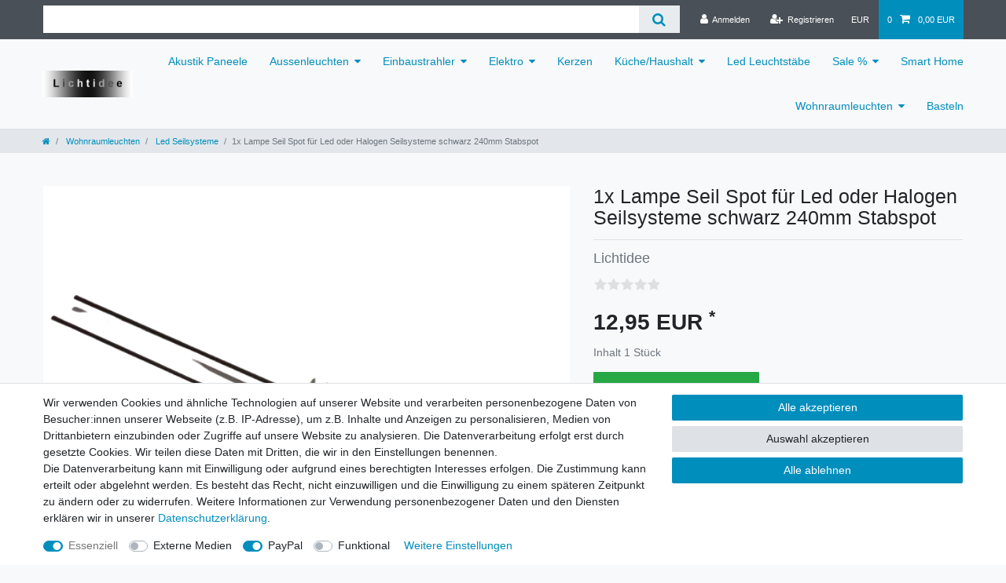

--- FILE ---
content_type: text/html; charset=UTF-8
request_url: https://www.lichtidee.de/wohnraumleuchten/led-seilsysteme/lampe-fuer-led-oder-halogen-seilsysteme-schwarz-240mm-stabspot/a-4296/
body_size: 59876
content:






<!DOCTYPE html>

<html lang="de" data-framework="vue" prefix="og: http://ogp.me/ns#" class="icons-loading">

<head>
                        

    <script type="text/javascript">
    (function() {
        var _availableConsents = {"necessary.consent":[true,[],null],"necessary.session":[true,[],null],"necessary.csrf":[true,["XSRF-TOKEN"],null],"necessary.shopbooster_cookie":[true,["plenty_cache"],null],"media.googleMaps":[null,[],null],"media.reCaptcha":[false,[],false],"paypal.paypal-cookies":[false,["X-PP-SILOVER","X-PP-L7","tsrc","paypalplus_session_v2"],true],"convenience.languageDetection":[null,[],null]};
        var _allowedCookies = ["plenty_cache","XSRF-TOKEN","plenty-shop-cookie","PluginSetPreview","SID_PLENTY_ADMIN_31696","PreviewCookie"] || [];

        window.ConsentManager = (function() {
            var _consents = (function() {
                var _rawCookie = document.cookie.split(";").filter(function (cookie) {
                    return cookie.trim().indexOf("plenty-shop-cookie=") === 0;
                })[0];

                if (!!_rawCookie) {
                    try {
                        _rawCookie = decodeURIComponent(_rawCookie);
                    } catch (e) {
                        document.cookie = "plenty-shop-cookie= ; expires = Thu, 01 Jan 1970 00:00:00 GMT"
                        return null;
                    }

                    try {
                        return JSON.parse(
                            _rawCookie.trim().substr("plenty-shop-cookie=".length)
                        );
                    } catch (e) {
                        return null;
                    }
                }
                return null;
            })();

            Object.keys(_consents || {}).forEach(function(group) {
                if(typeof _consents[group] === 'object' && _consents[group] !== null)
                {
                    Object.keys(_consents[group] || {}).forEach(function(key) {
                        var groupKey = group + "." + key;
                        if(_consents[group][key] && _availableConsents[groupKey] && _availableConsents[groupKey][1].length) {
                            Array.prototype.push.apply(_allowedCookies, _availableConsents[groupKey][1]);
                        }
                    });
                }
            });

            if(!_consents) {
                Object.keys(_availableConsents || {})
                    .forEach(function(groupKey) {
                        if(_availableConsents[groupKey] && ( _availableConsents[groupKey][0] || _availableConsents[groupKey][2] )) {
                            Array.prototype.push.apply(_allowedCookies, _availableConsents[groupKey][1]);
                        }
                    });
            }

            var _setResponse = function(key, response) {
                _consents = _consents || {};
                if(typeof key === "object" && typeof response === "undefined") {
                    _consents = key;
                    document.dispatchEvent(new CustomEvent("consent-change", {
                        detail: {key: null, value: null, data: key}
                    }));
                    _enableScriptsOnConsent();
                } else {
                    var groupKey = key.split(".")[0];
                    var consentKey = key.split(".")[1];
                    _consents[groupKey] = _consents[groupKey] || {};
                    if(consentKey === "*") {
                        Object.keys(_availableConsents).forEach(function(aKey) {
                            if(aKey.split(".")[0] === groupKey) {
                                _consents[groupKey][aKey.split(".")[1]] = response;
                            }
                        });
                    } else {
                        _consents[groupKey][consentKey] = response;
                    }
                    document.dispatchEvent(new CustomEvent("consent-change", {
                        detail: {key: key, value: response, data: _consents}
                    }));
                    _enableScriptsOnConsent();
                }
                if(!_consents.hasOwnProperty('_id')) {
                    _consents['_id'] = "03a474b0159fb9786ff110848596f064b1ff77c5";
                }

                Object.keys(_availableConsents).forEach(function(key) {
                    if((_availableConsents[key][1] || []).length > 0) {
                        if(_isConsented(key)) {
                            _availableConsents[key][1].forEach(function(cookie) {
                                if(_allowedCookies.indexOf(cookie) < 0) _allowedCookies.push(cookie);
                            });
                        } else {
                            _allowedCookies = _allowedCookies.filter(function(cookie) {
                                return _availableConsents[key][1].indexOf(cookie) < 0;
                            });
                        }
                    }
                });

                document.cookie = "plenty-shop-cookie=" + JSON.stringify(_consents) + "; path=/; secure";
            };
            var _hasResponse = function() {
                return _consents !== null;
            };

            var _expireDate = function() {
                var expireSeconds = 0;
                                const date = new Date();
                date.setSeconds(date.getSeconds() + expireSeconds);
                const offset = date.getTimezoneOffset() / 60;
                date.setHours(date.getHours() - offset)
                return date.toUTCString();
            }
            var _isConsented = function(key) {
                var groupKey = key.split(".")[0];
                var consentKey = key.split(".")[1];

                if (consentKey === "*") {
                    return Object.keys(_availableConsents).some(function (aKey) {
                        var aGroupKey = aKey.split(".")[0];
                        return aGroupKey === groupKey && _isConsented(aKey);
                    });
                } else {
                    if(!_hasResponse()) {
                        return _availableConsents[key][0] || _availableConsents[key][2];
                    }

                    if(_consents.hasOwnProperty(groupKey) && _consents[groupKey].hasOwnProperty(consentKey))
                    {
                        return !!_consents[groupKey][consentKey];
                    }
                    else {
                        if(!!_availableConsents[key])
                        {
                            return _availableConsents[key][0];
                        }

                        console.warn("Cookie has been blocked due to not being registered: " + key);
                        return false;
                    }
                }
            };
            var _getConsents = function() {
                var _result = {};
                Object.keys(_availableConsents).forEach(function(key) {
                    var groupKey = key.split(".")[0];
                    var consentKey = key.split(".")[1];
                    _result[groupKey] = _result[groupKey] || {};
                    if(consentKey !== "*") {
                        _result[groupKey][consentKey] = _isConsented(key);
                    }
                });
                return _result;
            };
            var _isNecessary = function(key) {
                return _availableConsents.hasOwnProperty(key) && _availableConsents[key][0];
            };
            var _enableScriptsOnConsent = function() {
                var elementsToEnable = document.querySelectorAll("script[data-cookie-consent]");
                Array.prototype.slice.call(elementsToEnable).forEach(function(el) {
                    if(el.dataset && el.dataset.cookieConsent && _isConsented(el.dataset.cookieConsent) && el.type !== "application/javascript") {
                        var newScript = document.createElement("script");
                        if(el.src) {
                            newScript.src = el.src;
                        } else {
                            newScript.textContent = el.textContent;
                        }
                        el.parentNode.replaceChild(newScript, el);
                    }
                });
            };
            window.addEventListener("load", _enableScriptsOnConsent);
                        // Cookie proxy
            (function() {
                var _data = {};
                var _splitCookieString = function(cookiesString) {

                    var _allCookies = cookiesString.split(";");
                    var regex = /[^=]+=[^;]*;?((?:expires|path|domain)=[^;]*;)*/gm;
                    var cookies = [];

                    _allCookies.forEach(function(cookie){
                        if(cookie.trim().indexOf("plenty-shop-cookie=") === 0) {
                            var cookieString = decodeURIComponent(cookiesString);
                            var match;
                            while((match = regex.exec(cookieString)) !== null) {
                                if(match.index === match.lastIndex) {
                                    regex.lastIndex++;
                                }
                                cookies.push(match[0]);
                            }
                        } else if(cookie.length) {
                            cookies.push(cookie);
                        }
                    });

                    return cookies;

                };
                var _parseCookies = function (cookiesString) {
                    return _splitCookieString(cookiesString).map(function(cookieString) {
                        return _parseCookie(cookieString);
                    });
                };
                var _parseCookie = function(cookieString) {
                    var cookie = {
                        name: null,
                        value: null,
                        params: {}
                    };
                    var match = /^([^=]+)=([^;]*);*((?:[^;]*;?)*)$/.exec(cookieString.trim());
                    if(match && match[1]) {
                        cookie.name = match[1];
                        cookie.value = match[2];

                        (match[3] || "").split(";").map(function(param) {
                            return /^([^=]+)=([^;]*);?$/.exec(param.trim());
                        }).filter(function(param) {
                            return !!param;
                        }).forEach(function(param) {
                            cookie.params[param[1]] = param[2];
                        });

                        if(cookie.params && !cookie.params.path) {
                            cookie.params.path = "/";
                        }
                    }

                    return cookie;
                };
                var _isAllowed = function(cookieName) {
                    return _allowedCookies.some(function(allowedCookie) {
                        var match = /^\/(.*)\/([gmiy]*)$/.exec(allowedCookie);
                        return (match && match[1] && (new RegExp(match[1], match[2])).test(cookieName))
                            || allowedCookie === cookieName;
                    });
                };
                var _set = function(cookieString) {
                    var cookie = _parseCookie(cookieString);
                                                                    var domainParts = (window.location.host || window.location.hostname).split(".");
                        if(domainParts[0] === "www") {
                            domainParts.shift();
                            cookie.domain = "." + domainParts.join(".");
                        } else {
                            cookie.domain = (window.location.host || window.location.hostname);
                        }
                                        if(cookie && cookie.name) {
                        if(_isAllowed(cookie.name)) {
                            var cookieValue = cookie.value || "";
                            _data[cookie.name] = cookieValue + Object.keys(cookie.params || {}).map(function(paramKey) {
                                                            if(paramKey === "expires") {
                                    return "";
                                }
                                                            return "; " + paramKey.trim() + "=" + cookie.params[paramKey].trim();
                            }).join("");
                        } else {
                            _data[cookie.name] = null;
                            console.warn("Cookie has been blocked due to privacy settings: " + cookie.name);
                        }
                        _update();
                    }
                };
                var _get = function() {
                    return Object.keys(_data).filter(function (key) {
                        return !!_data[key];
                    }).map(function (key) {
                        return key + "=" + (_data[key].split(";")[0]);
                    }).join("; ");
                };
                var _update = function() {
                    delete document.cookie;
                    var cookies = _parseCookies(document.cookie);
                    Object.keys(_data).forEach(function(key) {
                        if(!_data[key]) {
                            // unset cookie
                            var domains = (window.location.host || window.location.hostname).split(".");
                            while(domains.length > 1) {
                                document.cookie = key + "=; path=/; expires=Thu, 01 Jan 1970 00:00:01 GMT; domain="+domains.join(".");
                                document.cookie = key + "=; path=/; expires=Thu, 01 Jan 1970 00:00:01 GMT; domain=."+domains.join(".");
                                domains.shift();
                            }
                            document.cookie = key + "=; path=/; expires=Thu, 01 Jan 1970 00:00:01 GMT;";
                            delete _data[key];
                        } else {
                            var existingCookie = cookies.find(function(cookie) { return cookie.name === key; });
                            var parsedData = _parseCookie(key + "=" + _data[key]);
                            if(!existingCookie || existingCookie.value !== parsedData.value) {
                                document.cookie = key + "=" + _data[key];
                            } else {
                                // console.log('No changes to cookie: ' + key);
                            }
                        }
                    });

                    if(!document.__defineGetter__) {
                        Object.defineProperty(document, 'cookie', {
                            get: _get,
                            set: _set
                        });
                    } else {
                        document.__defineGetter__('cookie', _get);
                        document.__defineSetter__('cookie', _set);
                    }
                };

                _splitCookieString(document.cookie).forEach(function(cookie)
                {
                    _set(cookie);
                });

                _update();
            })();
            
            return {
                setResponse: _setResponse,
                hasResponse: _hasResponse,
                isConsented: _isConsented,
                getConsents: _getConsents,
                isNecessary: _isNecessary
            };
        })();
    })();
</script>


    
<meta charset="utf-8">
<meta http-equiv="X-UA-Compatible" content="IE=edge">
<meta name="viewport" content="width=device-width, initial-scale=1">
<meta name="generator" content="plentymarkets" />
<meta name="format-detection" content="telephone=no"> 
<link rel="icon" type="image/x-icon" href="https://cdn02.plentymarkets.com/mfa1qocjwyob/frontend/favicon/favicon_1.ico">



            <link rel="canonical" href="https://www.lichtidee.de/wohnraumleuchten/led-seilsysteme/lampe-fuer-led-oder-halogen-seilsysteme-schwarz-240mm-stabspot/a-4296">
    
                        <link rel="alternate" hreflang="x-default" href="https://www.lichtidee.de/wohnraumleuchten/led-seilsysteme/lampe-fuer-led-oder-halogen-seilsysteme-schwarz-240mm-stabspot/a-4296"/>
                    <link rel="alternate" hreflang="de" href="https://www.lichtidee.de/wohnraumleuchten/led-seilsysteme/lampe-fuer-led-oder-halogen-seilsysteme-schwarz-240mm-stabspot/a-4296"/>
            
<style data-font="Custom-Font">
    
                
        .icons-loading .fa { visibility: hidden !important; }
</style>

<link rel="preload" href="https://cdn02.plentymarkets.com/mfa1qocjwyob/plugin/4/ceres/css/ceres-icons.css" as="style" onload="this.onload=null;this.rel='stylesheet';">
<noscript><link rel="stylesheet" href="https://cdn02.plentymarkets.com/mfa1qocjwyob/plugin/4/ceres/css/ceres-icons.css"></noscript>


<link rel="preload" as="style" href="https://cdn02.plentymarkets.com/mfa1qocjwyob/plugin/4/ceres/css/ceres-base.css?v=8671ed21ba61a2a4e0a59ba87e65ecb8f69d8349">
    <link rel="stylesheet" href="https://cdn02.plentymarkets.com/mfa1qocjwyob/plugin/4/ceres/css/ceres-base.css?v=8671ed21ba61a2a4e0a59ba87e65ecb8f69d8349">


<script type="application/javascript">
    /*! loadCSS. [c]2017 Filament Group, Inc. MIT License */
    /* This file is meant as a standalone workflow for
    - testing support for link[rel=preload]
    - enabling async CSS loading in browsers that do not support rel=preload
    - applying rel preload css once loaded, whether supported or not.
    */
    (function( w ){
        "use strict";
        // rel=preload support test
        if( !w.loadCSS ){
            w.loadCSS = function(){};
        }
        // define on the loadCSS obj
        var rp = loadCSS.relpreload = {};
        // rel=preload feature support test
        // runs once and returns a function for compat purposes
        rp.support = (function(){
            var ret;
            try {
                ret = w.document.createElement( "link" ).relList.supports( "preload" );
            } catch (e) {
                ret = false;
            }
            return function(){
                return ret;
            };
        })();

        // if preload isn't supported, get an asynchronous load by using a non-matching media attribute
        // then change that media back to its intended value on load
        rp.bindMediaToggle = function( link ){
            // remember existing media attr for ultimate state, or default to 'all'
            var finalMedia = link.media || "all";

            function enableStylesheet(){
                // unbind listeners
                if( link.addEventListener ){
                    link.removeEventListener( "load", enableStylesheet );
                } else if( link.attachEvent ){
                    link.detachEvent( "onload", enableStylesheet );
                }
                link.setAttribute( "onload", null );
                link.media = finalMedia;
            }

            // bind load handlers to enable media
            if( link.addEventListener ){
                link.addEventListener( "load", enableStylesheet );
            } else if( link.attachEvent ){
                link.attachEvent( "onload", enableStylesheet );
            }

            // Set rel and non-applicable media type to start an async request
            // note: timeout allows this to happen async to let rendering continue in IE
            setTimeout(function(){
                link.rel = "stylesheet";
                link.media = "only x";
            });
            // also enable media after 3 seconds,
            // which will catch very old browsers (android 2.x, old firefox) that don't support onload on link
            setTimeout( enableStylesheet, 3000 );
        };

        // loop through link elements in DOM
        rp.poly = function(){
            // double check this to prevent external calls from running
            if( rp.support() ){
                return;
            }
            var links = w.document.getElementsByTagName( "link" );
            for( var i = 0; i < links.length; i++ ){
                var link = links[ i ];
                // qualify links to those with rel=preload and as=style attrs
                if( link.rel === "preload" && link.getAttribute( "as" ) === "style" && !link.getAttribute( "data-loadcss" ) ){
                    // prevent rerunning on link
                    link.setAttribute( "data-loadcss", true );
                    // bind listeners to toggle media back
                    rp.bindMediaToggle( link );
                }
            }
        };

        // if unsupported, run the polyfill
        if( !rp.support() ){
            // run once at least
            rp.poly();

            // rerun poly on an interval until onload
            var run = w.setInterval( rp.poly, 500 );
            if( w.addEventListener ){
                w.addEventListener( "load", function(){
                    rp.poly();
                    w.clearInterval( run );
                } );
            } else if( w.attachEvent ){
                w.attachEvent( "onload", function(){
                    rp.poly();
                    w.clearInterval( run );
                } );
            }
        }


        // commonjs
        if( typeof exports !== "undefined" ){
            exports.loadCSS = loadCSS;
        }
        else {
            w.loadCSS = loadCSS;
        }
    }( typeof global !== "undefined" ? global : this ) );

    (function() {
        var checkIconFont = function() {
            if(!document.fonts || document.fonts.check("1em FontAwesome")) {
                document.documentElement.classList.remove('icons-loading');
            }
        };

        if(document.fonts) {
            document.fonts.addEventListener("loadingdone", checkIconFont);
            window.addEventListener("load", checkIconFont);
        }
        checkIconFont();
    })();
</script>

                    

<!-- Extend the existing style with a template -->
                            <link rel="stylesheet" href="https://cdn02.plentymarkets.com/mfa1qocjwyob/plugin/4/actionmixwidgetfullwidth/css/widget-full-width.css">

            



    
    
                
    
    

    
    
    
    
    

                    


<meta name="robots" content="all">
    <meta name="description" content="Lampe für Led oder Halogen Seilsysteme schwarz 240mm">
    <meta name="keywords" content="Lampe für Led oder Halogen Seilsysteme schwarz 240mm stabspot, 250, mm, ohne, leuchtmittel, schwarzes, isoteil, leuchten, zubehör, led, seiltechnik, seil, technik, bauteile, system, seilset, seilsystem, schwarz, chrom, mechani">
<meta property="og:title" content="1x Lampe Seil Spot für Led oder Halogen Seilsysteme schwarz 240mm Stabspot
         | Lichtidee.de"/>
<meta property="og:type" content="article"/>
<meta property="og:url" content="https://www.lichtidee.de/wohnraumleuchten/led-seilsysteme/lampe-fuer-led-oder-halogen-seilsysteme-schwarz-240mm-stabspot/a-4296"/>
<meta property="og:image" content="https://cdn02.plentymarkets.com/mfa1qocjwyob/item/images/4296/full/Stabspot-schwarz-removebg-preview.png"/>
<meta property="thumbnail" content="https://cdn02.plentymarkets.com/mfa1qocjwyob/item/images/4296/full/Stabspot-schwarz-removebg-preview.png"/>

<script type="application/ld+json">
            {
                "@context"      : "https://schema.org/",
                "@type"         : "Product",
                "@id"           : "5870",
                "name"          : "1x Lampe Seil Spot für Led oder Halogen Seilsysteme schwarz 240mm Stabspot",
                "category"      : "Led Seilsysteme",
                "releaseDate"   : "",
                "image"         : "https://cdn02.plentymarkets.com/mfa1qocjwyob/item/images/4296/full/Stabspot-schwarz-removebg-preview.png",
                "identifier"    : "5870",
                "description"   : "Seilspot für Seilsysteme. Für Led oder Halogen Leuchtmittel geeignet.Schwenkbar und mit max 35 Watt belastbar. Montierbar für Isoliertes und unisoliertes Seil.Lieferung ohne Leuchtmittel",
                "disambiguatingDescription" : "",
                "manufacturer"  : {
                    "@type"         : "Organization",
                    "name"          : "Lichtidee"
                },
                "sku"           : "5870",
                "offers": {
                    "@type"         : "Offer",
                    "priceCurrency" : "EUR",
                    "price"         : "12.95",
                    "url"           : "https://www.lichtidee.de/wohnraumleuchten/led-seilsysteme/lampe-fuer-led-oder-halogen-seilsysteme-schwarz-240mm-stabspot/a-4296",
                    "priceSpecification":[
                                                    {
                                "@type": "UnitPriceSpecification",
                                "price": "0.00",
                                "priceCurrency": "EUR",
                                "priceType": "ListPrice",
                                "referenceQuantity": {
                                    "@type": "QuantitativeValue",
                                    "value": "1",
                                    "unitCode": "C62"
                                }
                            },
                                                {
                            "@type": "UnitPriceSpecification",
                            "price": "12.95",
                            "priceCurrency": "EUR",
                            "priceType": "SalePrice",
                            "referenceQuantity": {
                                "@type": "QuantitativeValue",
                                "value": "1",
                                "unitCode": "C62"
                            }
                        }

                    ],
                    "availability"  : "http://schema.org/InStock",
                    "itemCondition" : "https://schema.org/NewCondition"
                },
                "depth": {
                    "@type"         : "QuantitativeValue",
                    "value"         : "0"
                },
                "width": {
                    "@type"         : "QuantitativeValue",
                    "value"         : "0"
                },
                "height": {
                    "@type"         : "QuantitativeValue",
                    "value"         : "0"
                },
                "weight": {
                    "@type"         : "QuantitativeValue",
                    "value"         : "0"
                }
            }
        </script>

<title>1x Lampe Seil Spot für Led oder Halogen Seilsysteme schwarz 240mm Stabspot
         | Lichtidee.de</title>

            <link rel="stylesheet" href="https://cdn02.plentymarkets.com/mfa1qocjwyob/plugin/4/feedback/css/main.css" media="none" onload="if(media!='all')media='all'">
<noscript><link rel="stylesheet" href="https://cdn02.plentymarkets.com/mfa1qocjwyob/plugin/4/feedback/css/main.css"></noscript>
            <style>
    #paypal_loading_screen {
        display: none;
        position: fixed;
        z-index: 2147483640;
        top: 0;
        left: 0;
        width: 100%;
        height: 100%;
        overflow: hidden;

        transform: translate3d(0, 0, 0);

        background-color: black;
        background-color: rgba(0, 0, 0, 0.8);
        background: radial-gradient(ellipse closest-corner, rgba(0,0,0,0.6) 1%, rgba(0,0,0,0.8) 100%);

        color: #fff;
    }

    #paypal_loading_screen .paypal-checkout-modal {
        font-family: "HelveticaNeue", "HelveticaNeue-Light", "Helvetica Neue Light", helvetica, arial, sans-serif;
        font-size: 14px;
        text-align: center;

        box-sizing: border-box;
        max-width: 350px;
        top: 50%;
        left: 50%;
        position: absolute;
        transform: translateX(-50%) translateY(-50%);
        cursor: pointer;
        text-align: center;
    }

    #paypal_loading_screen.paypal-overlay-loading .paypal-checkout-message, #paypal_loading_screen.paypal-overlay-loading .paypal-checkout-continue {
        display: none;
    }

    .paypal-checkout-loader {
        display: none;
    }

    #paypal_loading_screen.paypal-overlay-loading .paypal-checkout-loader {
        display: block;
    }

    #paypal_loading_screen .paypal-checkout-modal .paypal-checkout-logo {
        cursor: pointer;
        margin-bottom: 30px;
        display: inline-block;
    }

    #paypal_loading_screen .paypal-checkout-modal .paypal-checkout-logo img {
        height: 36px;
    }

    #paypal_loading_screen .paypal-checkout-modal .paypal-checkout-logo img.paypal-checkout-logo-pp {
        margin-right: 10px;
    }

    #paypal_loading_screen .paypal-checkout-modal .paypal-checkout-message {
        font-size: 15px;
        line-height: 1.5;
        padding: 10px 0;
    }

    #paypal_loading_screen.paypal-overlay-context-iframe .paypal-checkout-message, #paypal_loading_screen.paypal-overlay-context-iframe .paypal-checkout-continue {
        display: none;
    }

    .paypal-spinner {
        height: 30px;
        width: 30px;
        display: inline-block;
        box-sizing: content-box;
        opacity: 1;
        filter: alpha(opacity=100);
        animation: rotation .7s infinite linear;
        border-left: 8px solid rgba(0, 0, 0, .2);
        border-right: 8px solid rgba(0, 0, 0, .2);
        border-bottom: 8px solid rgba(0, 0, 0, .2);
        border-top: 8px solid #fff;
        border-radius: 100%
    }

    .paypalSmartButtons div {
        margin-left: 10px;
        margin-right: 10px;
    }
</style>            <link rel="stylesheet" href="https://cdn02.plentymarkets.com/mfa1qocjwyob/plugin/4/energylabel/css/energy.css?v=8671ed21ba61a2a4e0a59ba87e65ecb8f69d8349">


<script type="application/json" data-translation="EnergyLabel::Template">
    {"energyLabelDatasheet":"Produktdatenblatt"}
</script>




    
    
                                    
    </head>

<body class="page-singleitem item-4296 variation-5870 ">

                    

<script>
    if('ontouchstart' in document.documentElement)
    {
        document.body.classList.add("touch");
    }
    else
    {
        document.body.classList.add("no-touch");
    }
</script>


<div id="vue-app" class="app">
    
    <lazy-hydrate when-idle>
        <notifications template="#vue-notifications" :initial-notifications="{&quot;error&quot;:null,&quot;warn&quot;:null,&quot;info&quot;:null,&quot;success&quot;:null,&quot;log&quot;:null}"></notifications>
    </lazy-hydrate>

    

             <header id="page-header" class="sticky-top">
        <div class="container-max">
            <div class="row flex-row-reverse position-relative">
                <div id="page-header-parent" class="col-12 header-container" data-header-offset>
                    <!-- 50 -->
 

<div class="top-bar header-fw f">
    <div class="container-max px-0 pr-lg-3">
        <div class="row mx-0 flex-row-reverse position-relative">
                                            
            <div class="top-bar-items search-permanent d-flex flex-grow-1 flex-column-reverse flex-md-row">
                                                            <div class="always-visible-search flex-grow-1">
                            <lazy-hydrate when-idle>                                <item-search>
                                    <div class="position-relative d-flex flex-grow-1">
                                        <input type="search" class="search-input px-3 py-2 flex-grow-1" aria-label="Search term">
                                        <button class="search-submit px-3" type="submit" aria-label="Suche">
                                            <i class="fa fa-search"></i>
                                        </button>
                                    </div>

                                    
                                                                    </item-search>
                            </lazy-hydrate>                        </div>
                                                    <div class="controls">
                    <ul id="controlsList" class="controls-list mb-0 d-flex list-inline pl-2 pl-sm-1 pl-md-0">
                                                    <li class="list-inline-item control-user">
                                <client-only>
                                    <user-login-handler
                                        :show-login="true"
                                        :show-registration="true">
                                                                                <a class="nav-link" data-toggle="modal" aria-label="Anmelden">
                                            <i class="fa fa-user mr-0 mr-sm-1" aria-hidden="true"></i>
                                            <span class="d-none d-sm-inline">Anmelden</span>
                                        </a>
                                                                                                                        <a class="nav-link" data-toggle="modal" aria-label="Registrieren">
                                            <i class="fa fa-user-plus mr-0 mr-sm-1" aria-hidden="true"></i>
                                            <span class="d-none d-sm-inline">Registrieren</span>
                                        </a>
                                                                            </user-login-handler>
                                </client-only>
                            </li>
                        
                        
                                                    <li class="list-inline-item dropdown control-languages">
                                <a class="nav-link"
                                   data-toggle="collapse"
                                   href="#currencySelect"
                                   aria-expanded="false"
                                   aria-controls="currencySelect"
                                   data-parent="#controlsList"
                                   data-testing="currency-select"
                                   aria-label="Währung">
                                    <span>EUR</span>
                                </a>
                            </li>
                        
                        
                        
                                                    <li class="list-inline-item control-basket position-relative">
                                <a v-toggle-basket-preview href="#" class="toggle-basket-preview nav-link" >
                                                                            <span class="mr-2" v-basket-item-quantity="$store.state.basket.data.itemQuantity">0</span>
                                    
                                    <icon icon="shopping-cart" class-loading="fa-refresh" :loading="$store.state.basket.isBasketLoading"></icon>
                                                                            <span class="badge p-0 ml-2" v-if="!$store.state.basket.showNetPrices" v-basket-item-sum="$store.state.basket.data.itemSum">0,00 EUR</span>
                                        <span class="badge p-0 ml-2" v-else v-cloak v-basket-item-sum="$store.state.basket.data.itemSumNet">0,00 EUR</span>
                                                                    </a>

                                <basket-preview v-if="$store.state.lazyComponent.components['basket-preview']" :show-net-prices="false" :visible-fields="[&quot;basket.value_of_items_gross&quot;,&quot;basket.shipping_costs_gross&quot;,&quot;basket.order_total_gross&quot;]">
                                    <template #before-basket-item>
                                                            
                                    </template>
                                    <template #after-basket-item>
                                                                    <div><energy-label-button :lazy-load="false" container-class="basket" item-data="basketItem"></energy-label-button></div>
            
                                    </template>
                                    <template #before-basket-totals>
                                                            
                                    </template>
                                    <template #before-item-sum>
                                                            
                                    </template>
                                    <template #after-item-sum>
                                                            
                                    </template>
                                    <template #before-shipping-costs>
                                                            
                                    </template>
                                    <template #after-shipping-costs>
                                                            
                                    </template>
                                    <template #before-total-sum>
                                                            
                                    </template>
                                    <template #before-vat>
                                                            
                                    </template>
                                    <template #after-vat>
                                                            
                                    </template>
                                    <template #after-total-sum>
                                                            
                                    </template>
                                    <template #after-basket-totals>
                                                            
                                    </template>
                                    <template #before-checkout-button>
                                                            
                                    </template>
                                    <template #after-checkout-button>
                                                    <!-- Include the PayPal JavaScript SDK -->
<script2 type="text/javascript">
    if(!document.getElementById('paypal-smart-payment-script'))
    {
    var script = document.createElement("script");
    script.type = "module";
    script.id = "paypal-smart-payment-script";
    script.src = "https://cdn02.plentymarkets.com/mfa1qocjwyob/plugin/4/paypal/js/smartPaymentScript.min.js";
    script.setAttribute("data-client-id", "AfslQana4f4CQjHvRBnUc6vBJg5jgJuZFwM-SbrTiGKUAqB7MrxQv3QWFdQ6U1h7ogMDokT1DNBzRxMw");
    script.setAttribute("data-user-id-token", "");
    script.setAttribute("data-merchant-id", "JQLMTKYSRLCNU");
    script.setAttribute("data-currency", "EUR");
    script.setAttribute("data-append-trailing-slash", "");
    script.setAttribute("data-locale", "de_DE");
    script.setAttribute("sandbox", "");
    script.setAttribute("googlePayComponent", 0);
    script.setAttribute("applePayComponent", 0);
    script.setAttribute("logToken", "a7d381f17309bb34a86831b285801721");
    document.body.appendChild(script);
    } else {
        var script = document.getElementById('paypal-smart-payment-script');
        script.src = "https://cdn02.plentymarkets.com/mfa1qocjwyob/plugin/4/paypal/js/smartPaymentScript.min.js";
        script.setAttribute("data-client-id", "AfslQana4f4CQjHvRBnUc6vBJg5jgJuZFwM-SbrTiGKUAqB7MrxQv3QWFdQ6U1h7ogMDokT1DNBzRxMw");
        script.setAttribute("data-user-id-token", "");
        script.setAttribute("data-merchant-id", "JQLMTKYSRLCNU");
        script.setAttribute("data-currency", "EUR");
        script.setAttribute("data-append-trailing-slash", "");
        script.setAttribute("data-locale", "de_DE");
        script.setAttribute("sandbox", "");
        script.setAttribute("googlePayComponent", 0);
        script.setAttribute("applePayComponent", 0);
        script.setAttribute("logToken", "a7d381f17309bb34a86831b285801721");
    }
</script2>

<!-- Set up a container element for the button -->
<div id="paypal-button-container_696c4957b25e4" class="paypalSmartButtons btn btn-block" data-uuid="696c4957b25e4">
    <script2 type="text/javascript">
                    if (typeof paypal_plenty_sdk === 'undefined' || typeof renderPayPalButtons !== 'function') {
                document.addEventListener('payPalScriptInitialized', () => {
                    renderPayPalButtons('696c4957b25e4', 'paylater', 'paypal', 'rect', 'gold');
                });
            } else {
                renderPayPalButtons('696c4957b25e4', 'paylater', 'paypal', 'rect', 'gold');
            }
                    if (typeof paypal_plenty_sdk === 'undefined' || typeof renderPayPalButtons !== 'function') {
                document.addEventListener('payPalScriptInitialized', () => {
                    renderPayPalButtons('696c4957b25e4', 'paypal', 'buynow', 'rect', 'gold');
                });
            } else {
                renderPayPalButtons('696c4957b25e4', 'paypal', 'buynow', 'rect', 'gold');
            }
            </script2>
</div>
                    
                                    </template>
                                </basket-preview>
                            </li>
                                            </ul>
                </div>
            </div>
        </div>
    </div>

    <div class="container-max px-0 px-lg-3">
        <div class="row mx-0 flex-row-reverse position-relative">
            
                            <div id="currencySelect" class="cmp cmp-currency-select collapse">
                    <div class="container-max">
                        <div class="row py-3">
                            <div class="currency-list col-12">
                                <div class="list-title">
                                    <strong>Währung</strong>
                                    <hr>
                                </div>
                                <ul class="row text-center text-sm-left">
                                                                                                                                                    <li class="col-2 px-0 active">
                                            <a class="nav-link" data-testing="EUR" href="?currency=EUR" rel="nofollow">
                                                                                                    EUR <br class="d-block d-sm-none" />(€)
                                                                                            </a>
                                        </li>
                                                                                                        </ul>
                            </div>
                        </div>
                    </div>
                </div>
            
                    </div>
    </div>
</div>



<nav class="navbar header-fw p-0 border-bottom #828282 megamenu">
    <div class="container-max d-block pt-0 pr-0 pb-0 pl-0"
    >
        <div class="row mx-0 position-relative d-flex">
            <div class="brand-wrapper px-lg-3 d-flex flex-fill">
                                    <a class="navbar-brand py-2" href="/">
                        <picture data-alt="Lichtidee.de">
                            <source srcset="https://cdn02.plentymarkets.com/mfa1qocjwyob/frontend/favicon/Lichtidee9-1.jpg">
                            <img
                                class="img-fluid"
                                src="https://cdn02.plentymarkets.com/mfa1qocjwyob/frontend/favicon/Lichtidee9-1.jpg"
                                alt="Lichtidee.de"
                            />
                        </picture>
                    </a>
                
                <button v-open-mobile-navigation class="navbar-toggler d-lg-none p-3" type="button">
                    &#9776;
                </button>
            </div>

            <div class="main-navbar-collapsable d-none d-lg-block">
                <ul class="mainmenu p-0 m-0 d-flex">
                                
    
        
                                                                
            
                <li>
                    <a href="/akustik-paneele">Akustik Paneele</a>
                </li>

                        
        
                                                                                                                                                                                                                                        
            
                <li class="ddown" v-navigation-touch-handler>
                    <a href="/aussenleuchten">Aussenleuchten</a>
                                        <ul data-level="1" class="collapse nav-dropdown-0">
                                                                                                                                                        <li><ul class="collapse-inner">
                                    <li class="level1">
                                                <a @touchstart.stop href="/aussenleuchten/bodeneinbaustrahler">Bodeneinbaustrahler</a>
                    </li>
                                                        </ul></li>
                                                                                                                    <li><ul class="collapse-inner">
                                    <li class="level1">
                                                <a @touchstart.stop href="/aussenleuchten/garten-deko">Garten Deko</a>
                    </li>
                                                        </ul></li>
                                                                                                                    <li><ul class="collapse-inner">
                                    <li class="level1">
                                                <a @touchstart.stop href="/aussenleuchten/garten-stromversorgung">Garten Stromversorgung</a>
                    </li>
                                                        </ul></li>
                                                                                                                    <li><ul class="collapse-inner">
                                    <li class="level1">
                                                <a @touchstart.stop href="/aussenleuchten/gartenlampen">Gartenlampen</a>
                    </li>
                                                        </ul></li>
                                                                                                                    <li><ul class="collapse-inner">
                                    <li class="level1">
                                                <a @touchstart.stop href="/aussenleuchten/gartenstrahler">Gartenstrahler</a>
                    </li>
                                                        </ul></li>
                                                                                                                    <li><ul class="collapse-inner">
                                    <li class="level1">
                                                <a @touchstart.stop href="/aussenleuchten/gabionenbeleuchtung">Gabionenbeleuchtung</a>
                    </li>
                                                                                                                        <li class="level2">
                                                <a @touchstart.stop href="/aussenleuchten/gabionenbeleuchtung/gabionenbeleuchtung">Gabionenbeleuchtung </a>
                    </li>
                                                                                            
                                                        </ul></li>
                                                                        
                                            </ul>
                                    </li>

                        
        
                                                                                                                                                                                                                                        
            
                <li class="ddown" v-navigation-touch-handler>
                    <a href="/einbaustrahler">Einbaustrahler</a>
                                        <ul data-level="1" class="collapse nav-dropdown-1">
                                                                                                                                                        <li><ul class="collapse-inner">
                                    <li class="level1">
                                                <a @touchstart.stop href="/einbaustrahler/einbaustrahler-dimmbar">Einbaustrahler dimmbar</a>
                    </li>
                                                        </ul></li>
                                                                                                                    <li><ul class="collapse-inner">
                                    <li class="level1">
                                                <a @touchstart.stop href="/einbaustrahler/einbaustrahler-glas-kristall">Einbaustrahler Glas/Kristall</a>
                    </li>
                                                        </ul></li>
                                                                                                                    <li><ul class="collapse-inner">
                                    <li class="level1">
                                                <a @touchstart.stop href="/einbaustrahler/einbaustrahler-sets">Einbaustrahler Sets</a>
                    </li>
                                                        </ul></li>
                                                                                                                    <li><ul class="collapse-inner">
                                    <li class="level1">
                                                <a @touchstart.stop href="/einbaustrahler/feuchtraum-einbauleuchten">Feuchtraum Einbauleuchten</a>
                    </li>
                                                        </ul></li>
                                                                                                                    <li><ul class="collapse-inner">
                                    <li class="level1">
                                                <a @touchstart.stop href="/einbaustrahler/led-einbauleuchten-set">LED Einbauleuchten Set</a>
                    </li>
                                                        </ul></li>
                                                                                                                    <li><ul class="collapse-inner">
                                    <li class="level1">
                                                <a @touchstart.stop href="/einbaustrahler/led-einbaustrahler-dimmbar">LED Einbaustrahler dimmbar</a>
                    </li>
                                                        </ul></li>
                                                                        
                                            </ul>
                                    </li>

                        
        
                                                                                                                                                                                                                                                                                                                            
            
                <li class="ddown" v-navigation-touch-handler>
                    <a href="/elektro">Elektro</a>
                                        <ul data-level="1" class="collapse nav-dropdown-2">
                                                                                                                                                        <li><ul class="collapse-inner">
                                    <li class="level1">
                                                <a @touchstart.stop href="/elektro/bewegungsmelde">Bewegungsmelde</a>
                    </li>
                                                        </ul></li>
                                                                                                                    <li><ul class="collapse-inner">
                                    <li class="level1">
                                                <a @touchstart.stop href="/elektro/fassung-gu10">Fassung GU10</a>
                    </li>
                                                        </ul></li>
                                                                                                                    <li><ul class="collapse-inner">
                                    <li class="level1">
                                                <a @touchstart.stop href="/elektro/fassungen">Fassungen</a>
                    </li>
                                                        </ul></li>
                                                                                                                    <li><ul class="collapse-inner">
                                    <li class="level1">
                                                <a @touchstart.stop href="/elektro/fassungen-g4">Fassungen G4</a>
                    </li>
                                                        </ul></li>
                                                                                                                    <li><ul class="collapse-inner">
                                    <li class="level1">
                                                <a @touchstart.stop href="/elektro/halogen-leuchtmittel">Halogen Leuchtmittel</a>
                    </li>
                                                        </ul></li>
                                                                                                                    <li><ul class="collapse-inner">
                                    <li class="level1">
                                                <a @touchstart.stop href="/elektro/haus-elektrik">Haus-Elektrik</a>
                    </li>
                                                                                                                        <li class="level2">
                                                <a @touchstart.stop href="/elektro/haus-elektrik/haus-elektrik">Haus-Elektrik</a>
                    </li>
                                                                                            
                                                        </ul></li>
                                                                                                                    <li><ul class="collapse-inner">
                                    <li class="level1">
                                                <a @touchstart.stop href="/elektro/kabel">Kabel</a>
                    </li>
                                                        </ul></li>
                                                                                                                    <li><ul class="collapse-inner">
                                    <li class="level1">
                                                <a @touchstart.stop href="/elektro/schalter-serie-glas">Schalter Serie Glas</a>
                    </li>
                                                        </ul></li>
                                                                                                                    <li><ul class="collapse-inner">
                                    <li class="level1">
                                                <a @touchstart.stop href="/elektro/schalter-serien">Schalter Serien</a>
                    </li>
                                                        </ul></li>
                                                                        
                                            </ul>
                                    </li>

                        
        
                                                                
            
                <li>
                    <a href="/kerzen">Kerzen</a>
                </li>

                        
        
                                                                                                                                                                                                                                        
            
                <li class="ddown" v-navigation-touch-handler>
                    <a href="/kueche-haushalt">Küche/Haushalt</a>
                                        <ul data-level="1" class="collapse nav-dropdown-3">
                                                                                                                                                        <li><ul class="collapse-inner">
                                    <li class="level1">
                                                <a @touchstart.stop href="/kueche-haushalt/beton-lichtschalen">Beton Lichtschalen</a>
                    </li>
                                                        </ul></li>
                                                                                                                    <li><ul class="collapse-inner">
                                    <li class="level1">
                                                <a @touchstart.stop href="/kueche-haushalt/geschenkideen">Geschenkideen</a>
                    </li>
                                                        </ul></li>
                                                                                                                    <li><ul class="collapse-inner">
                                    <li class="level1">
                                                <a @touchstart.stop href="/kueche-haushalt/masken">Masken</a>
                    </li>
                                                        </ul></li>
                                                                                                                    <li><ul class="collapse-inner">
                                    <li class="level1">
                                                <a @touchstart.stop href="/kueche-haushalt/mode-accessoires">Mode Accessoires</a>
                    </li>
                                                        </ul></li>
                                                                                                                    <li><ul class="collapse-inner">
                                    <li class="level1">
                                                <a @touchstart.stop href="/kueche-haushalt/retro">Retro</a>
                    </li>
                                                        </ul></li>
                                                                                                                    <li><ul class="collapse-inner">
                                    <li class="level1">
                                                <a @touchstart.stop href="/kueche-haushalt/uhren">Uhren</a>
                    </li>
                                                        </ul></li>
                                                                        
                                            </ul>
                                    </li>

                        
        
                                                                
            
                <li>
                    <a href="/led-leuchtstaebe">Led Leuchtstäbe</a>
                </li>

                        
        
                                                                                            
            
                <li class="ddown" v-navigation-touch-handler>
                    <a href="/sale">Sale %</a>
                                        <ul data-level="1" class="collapse nav-dropdown-4">
                                                                                                                                                        <li><ul class="collapse-inner">
                                    <li class="level1">
                                                <a @touchstart.stop href="/sale/aktionsware">Aktionsware</a>
                    </li>
                                                        </ul></li>
                                                                        
                                            </ul>
                                    </li>

                        
        
                                                                
            
                <li>
                    <a href="/smart-home">Smart Home</a>
                </li>

                        
        
                                                                                                                                                                                                                                                                                                                                                                                                                                                                                                                                
            
                <li class="ddown" v-navigation-touch-handler>
                    <a href="/wohnraumleuchten">Wohnraumleuchten</a>
                                        <ul data-level="1" class="collapse nav-dropdown-5">
                                                                                                                                                        <li><ul class="collapse-inner">
                                    <li class="level1">
                                                <a @touchstart.stop href="/wohnraumleuchten/deep-space-coole-lichtbilder">Deep space - coole Lichtbilder</a>
                    </li>
                                                        </ul></li>
                                                                                                                    <li><ul class="collapse-inner">
                                    <li class="level1">
                                                <a @touchstart.stop href="/wohnraumleuchten/wand-und-deckenlampen">Wand und Deckenlampen</a>
                    </li>
                                                        </ul></li>
                                                                                                                    <li><ul class="collapse-inner">
                                    <li class="level1">
                                                <a @touchstart.stop href="/wohnraumleuchten/ocean-green-designlampe">Ocean green - Designlampe</a>
                    </li>
                                                        </ul></li>
                                                                                                                    <li><ul class="collapse-inner">
                                    <li class="level1">
                                                <a @touchstart.stop href="/wohnraumleuchten/peach-puff-holz-lampen">Peach puff - Holz Lampen</a>
                    </li>
                                                        </ul></li>
                                                                                                                    <li><ul class="collapse-inner">
                                    <li class="level1">
                                                <a @touchstart.stop href="/wohnraumleuchten/persian-indigo-beton-lampen">Persian Indigo - Beton Lampen</a>
                    </li>
                                                        </ul></li>
                                                                                                                    <li><ul class="collapse-inner">
                                    <li class="level1">
                                                <a @touchstart.stop href="/wohnraumleuchten/bittersweet-shimmer-spotlight">Bittersweet shimmer - Spotlight</a>
                    </li>
                                                        </ul></li>
                                                                                                                    <li><ul class="collapse-inner">
                                    <li class="level1">
                                                <a @touchstart.stop href="/wohnraumleuchten/blue-sapphire-schmuckstuecke">Blue sapphire - Schmuckstücke</a>
                    </li>
                                                        </ul></li>
                                                                                                                    <li><ul class="collapse-inner">
                                    <li class="level1">
                                                <a @touchstart.stop href="/wohnraumleuchten/crimson-pendellampen">Crimson - Pendellampen</a>
                    </li>
                                                        </ul></li>
                                                                                                                    <li><ul class="collapse-inner">
                                    <li class="level1">
                                                <a @touchstart.stop href="/wohnraumleuchten/cafe-aulait-keramik-lampen">Cafe aulait - Keramik Lampen</a>
                    </li>
                                                        </ul></li>
                                                                                                                    <li><ul class="collapse-inner">
                                    <li class="level1">
                                                <a @touchstart.stop href="/wohnraumleuchten/nickel-schlicht-design">Nickel - schlicht design</a>
                    </li>
                                                        </ul></li>
                                                                                                                    <li><ul class="collapse-inner">
                                    <li class="level1">
                                                <a @touchstart.stop href="/wohnraumleuchten/powder-blue-die-rustikalen">Powder blue - die Rustikalen</a>
                    </li>
                                                        </ul></li>
                                                                                                                    <li><ul class="collapse-inner">
                                    <li class="level1">
                                                <a @touchstart.stop href="/wohnraumleuchten/led-seilsysteme">Led Seilsysteme</a>
                    </li>
                                                        </ul></li>
                                                                                                                    <li><ul class="collapse-inner">
                                    <li class="level1">
                                                <a @touchstart.stop href="/wohnraumleuchten/led-leuchtmittel">Led Leuchtmittel</a>
                    </li>
                                                        </ul></li>
                                                                                                                    <li><ul class="collapse-inner">
                                    <li class="level1">
                                                <a @touchstart.stop href="/wohnraumleuchten/led-aufbau-leuchte">Led Aufbau Leuchte</a>
                    </li>
                                                        </ul></li>
                                                                                                                    <li><ul class="collapse-inner">
                                    <li class="level1">
                                                <a @touchstart.stop href="/wohnraumleuchten/wassersaeulenzubehoer">Wassersäulenzubehör</a>
                    </li>
                                                        </ul></li>
                                                                                                                    <li><ul class="collapse-inner">
                                    <li class="level1">
                                                <a @touchstart.stop href="/wohnraumleuchten/deko-leuchten">Deko Leuchten</a>
                    </li>
                                                        </ul></li>
                                                                        
                                            </ul>
                                    </li>

                        
        
                                                                
            
                <li>
                    <a href="/basteln">Basteln</a>
                </li>

                        

                </ul>
            </div>

        </div>
    </div>
</nav>

    
    
    
    
                
<div class="breadcrumbs header-fw">
    <nav class="small d-none d-md-block px-0" data-component="breadcrumbs" data-renderer="twig">
                <ul class="breadcrumb container-max px-3 py-2 my-0 mx-auto">
            <li class="breadcrumb-item">
                <a href="/">
                    <i class="fa fa-home" aria-hidden="true"></i>
                                        <span class="breadcrumb-home"></span>
                                                        </a>
            </li>
                                                                                                        <li class="breadcrumb-item">
                            <a href="/wohnraumleuchten">
                                Wohnraumleuchten
                            </a>
                                                                                                            </li>
                                                                                <li class="breadcrumb-item">
                            <a href="/wohnraumleuchten/led-seilsysteme">
                                Led Seilsysteme
                            </a>
                                                                                                            </li>
                                    
                                                    <li class="breadcrumb-item active">
                                                                        <span>1x Lampe Seil Spot für Led oder Halogen Seilsysteme schwarz 240mm Stabspot</span>
                    </li>
                                    </ul>
        <script2 type="application/ld+json">
        {
            "@context":"http://schema.org/",
            "@type":"BreadcrumbList",
            "itemListElement": [{"@type":"ListItem","position":1,"item":{"@id":"\/","name":"Home"}},{"@type":"ListItem","position":2,"item":{"@id":"\/wohnraumleuchten","name":"Wohnraumleuchten"}},{"@type":"ListItem","position":3,"item":{"@id":"\/wohnraumleuchten\/led-seilsysteme","name":"Led Seilsysteme"}},{"@type":"ListItem","position":4,"item":{"@id":"https:\/\/www.lichtidee.de\/wohnraumleuchten\/led-seilsysteme\/lampe-fuer-led-oder-halogen-seilsysteme-schwarz-240mm-stabspot\/a-4296","name":"1x Lampe Seil Spot f\u00fcr Led oder Halogen Seilsysteme schwarz 240mm Stabspot"}}]
        }
        </script2>
    </nav>
</div>
                </div>
            </div>
        </div>
    </header>
    

<div>
                
                        <lazy-hydrate when-idle>
        <mobile-navigation :initial-category="{&quot;type&quot;:&quot;item&quot;,&quot;right&quot;:&quot;all&quot;,&quot;sitemap&quot;:&quot;Y&quot;,&quot;id&quot;:430,&quot;linklist&quot;:&quot;Y&quot;,&quot;level&quot;:2,&quot;parentCategoryId&quot;:440,&quot;details&quot;:[{&quot;metaDescription&quot;:&quot;Led Seilsystem, Halogen, Stippenlampe, Halogenseil, Led, Spannseil, Stahlseil, Seiltechnik, Staebchenspot, warmweiss&quot;,&quot;name&quot;:&quot;Led Seilsysteme&quot;,&quot;pageView&quot;:&quot;PageDesignContent&quot;,&quot;canonicalLink&quot;:&quot;&quot;,&quot;metaRobots&quot;:&quot;ALL&quot;,&quot;updatedBy&quot;:&quot;Nicole Brunenberg&quot;,&quot;fulltext&quot;:&quot;Y&quot;,&quot;description2&quot;:&quot;&quot;,&quot;nameUrl&quot;:&quot;led-seilsysteme&quot;,&quot;metaTitle&quot;:&quot;&quot;,&quot;lang&quot;:&quot;de&quot;,&quot;description&quot;:&quot;&quot;,&quot;shortDescription&quot;:&quot;&quot;,&quot;updatedAt&quot;:&quot;2023-05-26T18:00:36+02:00&quot;,&quot;plenty_category_details_image_path&quot;:&quot;&quot;,&quot;categoryId&quot;:&quot;430&quot;,&quot;singleItemView&quot;:&quot;ItemViewSingleItem&quot;,&quot;position&quot;:&quot;20&quot;,&quot;itemListView&quot;:&quot;ItemViewCategoriesList&quot;,&quot;plenty_category_details_image2_path&quot;:&quot;&quot;,&quot;metaKeywords&quot;:&quot;Led Seilsystem, Halogen, Stippenlampe, Halogenseil, Led, Spannseil, Stahlseil, Seiltechnik, Staebchenspot, warmweiss&quot;,&quot;image&quot;:null,&quot;imagePath&quot;:null,&quot;image2&quot;:null,&quot;image2Path&quot;:null,&quot;plentyId&quot;:31696}],&quot;clients&quot;:[{&quot;categoryId&quot;:&quot;430&quot;,&quot;plentyId&quot;:31696}]}" :include-language="false"></mobile-navigation>
    </lazy-hydrate>
</div>

    <div id="page-body" class="main">
            

        
                
                    <div class="single container-max page-content">
            <div class="row">
                <div class="col">
                    <single-item
                        v-cloak
                        item-data="696c4957c265e"
                        attributes-data="696c4957c26ea"
                        variations="696c4957c26ee"
                        :after-key="null"
                        :please-select-option-variation-id="0"
                        :init-please-select-option="true"
                        :show-net-prices="false"
                        :is-wish-list-enabled="true"
                        :item-id="4296"
                        v-slot="slotProps">
                        <!-- 59 -->
 
<div class="widget widget-grid widget-two-col row mt-5">
    <div class="widget-inner col-xl-7 widget-prop-xl-2-1 col-lg-7 widget-prop-lg-2-1 col-md-6 widget-prop-md-3-1 col-sm-12 widget-prop-sm-3-1 widget-stacked-mobile col-12 widget-prop-3-1 widget-stacked-mobile">
        <div>


<div class="widget widget-item-image widget-primary
    ">
            <item-image-carousel
            :max-quantity="10"
            image-url-accessor="url"
            :show-thumbs="true"
            :show-dots="true"
            animation-style="standard"
            plugin-path="https://cdn02.plentymarkets.com/mfa1qocjwyob/plugin/4/ceres">
        </item-image-carousel>
    </div>
</div>
    </div>
    <div class="widget-inner col-xl-5 widget-prop-xl-auto col-lg-5 widget-prop-lg-auto col-md-6 widget-prop-md-3-1 col-sm-12 widget-prop-sm-3-1 col-12 widget-prop-3-1">
        <div><div class="widget widget-sticky" v-stick-in-parent>
    <div class="widget-inner">
        <lazy-hydrate never>

    <div class="widget widget-text widget-none title-outer">
        <div class="widget-inner bg-appearance pt-0 pr-0 pb-0 pl-0">
                            <h1><span v-text="slotProps.getDataField('texts.name1')">1x Lampe Seil Spot für Led oder Halogen Seilsysteme schwarz 240mm Stabspot</span></h1>
                    </div>
    </div>

        </lazy-hydrate>
<hr class="widget widget-separator mb-3" >
<lazy-hydrate never>

    <div class="widget widget-text widget-none producertag h6 producer text-muted">
        <div class="widget-inner bg-appearance pt-0 pr-0 pb-2 pl-0">
                            <h4><span v-text="slotProps.getDataField('item.manufacturer.externalName')">Lichtidee</span></h4>
                    </div>
    </div>

        </lazy-hydrate>


<div class="widget widget-feedback-average  "
        >
    <feedback-average
            class="feedback-stars-average small-stars"
            id="feedback-stars-average"
            :item-id="4296"
            :show-empty-ratings="true">
    </feedback-average>
</div>
<div class="widget widget-attribute widget-success
        "
    >
    <variation-select :force-content="false">
            </variation-select>
</div>
<div class="widget widget-graduate-price widget-primary
        "
    >
    <div class="widget-inner">
        <graduated-prices padding-inline-styles=""
                          padding-classes="">
        </graduated-prices>
    </div>
</div>
<div class="widget widget-item-data-table
        "
    >
    <div class="widget-inner">
        <item-data-table
            padding-inline-styles=""
            padding-classes=""
            :item-information="[&quot;variation.model&quot;]">
        </item-data-table>
    </div>
</div>
<div class="widget widget-datasheet
         text-right"
     style="margin-right: 10rem;">

            <datasheet-button item-data="singleItem"></datasheet-button>
    </div>
<div class="widget widget-energy-label
     mb-3    "
    >

            <energy-label-button item-data="singleItem"></energy-label-button>
    </div>
<div class="widget widget-item-price widget-none
        "
    >
        <set-price v-if="$store.state.items.isItemSet" :show-cross-price="true"></set-price>
        <item-price v-else :show-cross-price="true"></item-price>
</div>
<div class="widget widget-availability "
    >
    <item-availability
        padding-classes="pt-3 pr-3 pb-3 pl-3"
        padding-styles="">
    </item-availability>
</div>



<div class="widget widget-add-to-basket widget-primary
     mt-3 mr-3 mb-3 ml-0    "
    >

                        

    <intersect>
        <div class="w-100">
            <single-add-to-basket
                    button-size="btn-sm"
                    padding-classes=""
                    padding-inline-styles="">
            </single-add-to-basket>
        </div>

        <template #loading>
            <button class="btn btn-block btn-primary btn-appearance">
                <i class="fa fa-shopping-cart" aria-hidden="true"></i>
                In den Warenkorb
            </button>
        </template>
    </intersect>

                <!-- Include the PayPal JavaScript SDK -->
<script2 type="text/javascript">
    if(!document.getElementById('paypal-smart-payment-script'))
    {
    var script = document.createElement("script");
    script.type = "module";
    script.id = "paypal-smart-payment-script";
    script.src = "https://cdn02.plentymarkets.com/mfa1qocjwyob/plugin/4/paypal/js/smartPaymentScript.min.js";
    script.setAttribute("data-client-id", "AfslQana4f4CQjHvRBnUc6vBJg5jgJuZFwM-SbrTiGKUAqB7MrxQv3QWFdQ6U1h7ogMDokT1DNBzRxMw");
    script.setAttribute("data-user-id-token", "");
    script.setAttribute("data-merchant-id", "JQLMTKYSRLCNU");
    script.setAttribute("data-currency", "EUR");
    script.setAttribute("data-append-trailing-slash", "");
    script.setAttribute("data-locale", "de_DE");
    script.setAttribute("sandbox", "");
    script.setAttribute("googlePayComponent", 0);
    script.setAttribute("applePayComponent", 0);
    script.setAttribute("logToken", "a7d381f17309bb34a86831b285801721");
    document.body.appendChild(script);
    } else {
        var script = document.getElementById('paypal-smart-payment-script');
        script.src = "https://cdn02.plentymarkets.com/mfa1qocjwyob/plugin/4/paypal/js/smartPaymentScript.min.js";
        script.setAttribute("data-client-id", "AfslQana4f4CQjHvRBnUc6vBJg5jgJuZFwM-SbrTiGKUAqB7MrxQv3QWFdQ6U1h7ogMDokT1DNBzRxMw");
        script.setAttribute("data-user-id-token", "");
        script.setAttribute("data-merchant-id", "JQLMTKYSRLCNU");
        script.setAttribute("data-currency", "EUR");
        script.setAttribute("data-append-trailing-slash", "");
        script.setAttribute("data-locale", "de_DE");
        script.setAttribute("sandbox", "");
        script.setAttribute("googlePayComponent", 0);
        script.setAttribute("applePayComponent", 0);
        script.setAttribute("logToken", "a7d381f17309bb34a86831b285801721");
    }
</script2>

<!-- Set up a container element for the button -->
<div id="paypal-button-container_696c4957b7b42" class="paypalSmartButtons btn btn-block" data-uuid="696c4957b7b42">
    <script2 type="text/javascript">
                    if (typeof paypal_plenty_sdk === 'undefined' || typeof renderPayPalButtons !== 'function') {
                document.addEventListener('payPalScriptInitialized', () => {
                    renderPayPalButtons('696c4957b7b42', 'paypal', 'buynow', 'rect', 'gold');
                });
            } else {
                renderPayPalButtons('696c4957b7b42', 'paypal', 'buynow', 'rect', 'gold');
            }
            </script2>
</div>
                            

        
<div class="widget paypal-installment-banner-graphical widget-secondary mt-3">
            <!-- Include the PayPal JavaScript SDK -->
<script2 type="text/javascript">
    if(!document.getElementById('paypal-smart-payment-script'))
    {
    var script = document.createElement("script");
    script.type = "module";
    script.id = "paypal-smart-payment-script";
    script.src = "https://cdn02.plentymarkets.com/mfa1qocjwyob/plugin/4/paypal/js/smartPaymentScript.min.js";
    script.setAttribute("data-client-id", "AfslQana4f4CQjHvRBnUc6vBJg5jgJuZFwM-SbrTiGKUAqB7MrxQv3QWFdQ6U1h7ogMDokT1DNBzRxMw");
    script.setAttribute("data-user-id-token", "");
    script.setAttribute("data-merchant-id", "JQLMTKYSRLCNU");
    script.setAttribute("data-currency", "EUR");
    script.setAttribute("data-append-trailing-slash", "");
    script.setAttribute("data-locale", "de_DE");
    script.setAttribute("sandbox", "");
    script.setAttribute("googlePayComponent", 0);
    script.setAttribute("applePayComponent", 0);
    script.setAttribute("logToken", "a7d381f17309bb34a86831b285801721");
    document.body.appendChild(script);
    } else {
        var script = document.getElementById('paypal-smart-payment-script');
        script.src = "https://cdn02.plentymarkets.com/mfa1qocjwyob/plugin/4/paypal/js/smartPaymentScript.min.js";
        script.setAttribute("data-client-id", "AfslQana4f4CQjHvRBnUc6vBJg5jgJuZFwM-SbrTiGKUAqB7MrxQv3QWFdQ6U1h7ogMDokT1DNBzRxMw");
        script.setAttribute("data-user-id-token", "");
        script.setAttribute("data-merchant-id", "JQLMTKYSRLCNU");
        script.setAttribute("data-currency", "EUR");
        script.setAttribute("data-append-trailing-slash", "");
        script.setAttribute("data-locale", "de_DE");
        script.setAttribute("sandbox", "");
        script.setAttribute("googlePayComponent", 0);
        script.setAttribute("applePayComponent", 0);
        script.setAttribute("logToken", "a7d381f17309bb34a86831b285801721");
    }
</script2>
        <div
            data-pp-message
            data-pp-amount="12.95"
            data-pp-style-layout="flex"
            data-pp-style-color="blue"
            data-pp-style-ratio="8x1">
        </div>
    </div>

            
</div>
    <div class="widget widget-add-to-wish-list widget-primary
                 mt-3 mr-3 mb-3"
        >

        <add-to-wish-list></add-to-wish-list>

    </div>
<hr class="widget widget-separator mb-3" >
<div class="widget widget-grid widget-two-col row">
    <div class="widget-inner col-xl-6 widget-prop-xl-3-1 col-lg-6 widget-prop-lg-3-1 col-md-6 widget-prop-md-3-1 col-sm-12 widget-prop-sm-3-1 widget-stacked-mobile col-12 widget-prop-3-1 widget-stacked-mobile">
        <div><div class="widget widget-code widget-none vat small text-muted">
    <div class="widget-inner bg-appearance">
                    <span>* inkl. ges. MwSt. zzgl.<a  title="Versandkosten"> Versandkosten</a></span>
            </div>
</div>
</div>
    </div>
    <div class="widget-inner col-xl-6 widget-prop-xl-3-1 col-lg-6 widget-prop-lg-3-1 col-md-6 widget-prop-md-3-1 col-sm-12 widget-prop-sm-3-1 col-12 widget-prop-3-1">
        <div></div>
    </div>
</div>
<div class="widget widget-item-data-table
        "
    >
    <div class="widget-inner">
        <item-data-table
            padding-inline-styles=""
            padding-classes=""
            :item-information="[&quot;variation.model&quot;]">
        </item-data-table>
    </div>
</div>

    </div>
</div>
</div>
    </div>
</div>
<div class="widget widget-grid widget-two-col row">
    <div class="widget-inner col-xl-12 widget-prop-xl-3-1 widget-stacked col-lg-12 widget-prop-lg-3-1 widget-stacked col-md-12 widget-prop-md-3-1 widget-stacked col-sm-12 widget-prop-sm-3-1 widget-stacked-mobile col-12 widget-prop-3-1 widget-stacked-mobile">
        <div><lazy-hydrate never>

    <div class="widget widget-text widget-none">
        <div class="widget-inner bg-appearance">
                            
                    </div>
    </div>

        </lazy-hydrate>
<div class="widget widget-tab mt-5 mb-5" 
    >
    <tab-list class="widget-inner" appearance="primary" :render-empty="false">
                    <tab-item class="" 
                 
                title="Beschreibung"
                >
                <div class="my-4" data-builder-child-container="5d8491d2b154e"><lazy-hydrate never>

    <div class="widget widget-text widget-none">
        <div class="widget-inner bg-appearance pt-0 pr-0 pb-0 pl-0">
                            <p><span style="font-family:Arial,Helvetica,sans-serif;"><span style="font-size:18px;">Seilspot für Seilsysteme. Für Led oder Halogen Leuchtmittel geeignet.<br>Schwenkbar und mit max 35 Watt belastbar. Montierbar für Isoliertes und unisoliertes Seil.<br>Lieferung ohne Leuchtmittel</span></span></p>
                    </div>
    </div>

        </lazy-hydrate>
</div>
            </tab-item>
                    <tab-item class="" 
                 
                title="Technische Daten"
                >
                <div class="my-4" data-builder-child-container="5d8491d2b1600"><lazy-hydrate never>

    <div class="widget widget-text widget-none">
        <div class="widget-inner bg-appearance pt-0 pr-0 pb-0 pl-0">
                            <p><p><span style="font-family:Arial,Helvetica,sans-serif;"><span style="font-size:18px;">Technische Daten:</span></span></p>
<ul>	<li><span style="font-family:Arial,Helvetica,sans-serif;"><span style="font-size:18px;">Anschluß: Niedervolt 12 Volt</span></span></li>	<li><span style="font-family:Arial,Helvetica,sans-serif;"><span style="font-size:18px;">Belastbar: max 35 Watt&nbsp;</span>/ Sockel 5,3</span></li>	<li><span style="font-family:Arial,Helvetica,sans-serif;"><span style="font-size:18px;">Länge: 240mm</span></span></li>	<li><span style="font-family:Arial,Helvetica,sans-serif;"><span style="font-size:18px;">schwenkbar</span></span></li>	<li><span style="font-family:Arial,Helvetica,sans-serif;"><span style="font-size:18px;">Materiel: mesing vernickelt/Kunststoff</span></span></li>	<li><span style="font-family:Arial,Helvetica,sans-serif;"><span style="font-size:18px;">Farbe: Isolierfassung schwarz</span></span></li>	<li><span style="font-family:Arial,Helvetica,sans-serif;"><span style="font-size:18px;">Befestigungsklemmen für isoliertes und unisoliertes Seil</span></span></li></ul></p>
                    </div>
    </div>

        </lazy-hydrate>
</div>
            </tab-item>
                    <tab-item class="" 
                 
                title="Weitere Details"
                >
                <div class="my-4" data-builder-child-container="5d8491d2b16af"><div class="widget widget-item-data-table
        "
    >
    <div class="widget-inner">
        <item-data-table
            padding-inline-styles=""
            padding-classes=""
            :item-information="[&quot;item.id&quot;,&quot;item.condition.names.name&quot;,&quot;item.ageRestriction&quot;,&quot;variation.externalId&quot;,&quot;variation.model&quot;,&quot;item.manufacturer.externalName&quot;,&quot;item.producingCountry.names.name&quot;,&quot;unit.names.name&quot;,&quot;variation.weightG&quot;,&quot;variation.weightNetG&quot;,&quot;item.variationDimensions&quot;,&quot;item.customsTariffNumber&quot;]">
        </item-data-table>
    </div>
</div>
</div>
            </tab-item>
                    <tab-item class="" 
                 
                title="Hersteller"
                >
                <div class="my-4" data-builder-child-container="076b4b97-cce7-46d9-9107-9fcc31cb5ce7"><lazy-hydrate never>

    <div class="widget widget-text widget-none">
        <div class="widget-inner bg-appearance">
                            <p><span v-text="slotProps.getDataField('item.manufacturer.responsibleName')">Lichtidee</span></p><p><span v-text="slotProps.getDataField('item.manufacturer.responsibleStreet')">Mühlenweg</span></p><p><span v-text="slotProps.getDataField('item.manufacturer.responsibleHouseNo')">27</span></p><p><span v-text="slotProps.getDataField('item.manufacturer.responsiblePostCode')">41366</span></p><p><span v-text="slotProps.getDataField('item.manufacturer.responsibleTown')">Schwalmtal</span></p><p><span v-text="slotProps.getDataField('item.manufacturer.responsibleCountryObject.name')">Deutschland</span></p><p><span v-text="slotProps.getDataField('item.manufacturer.responsibleEmail')">info@lichtidee.de</span></p>
                    </div>
    </div>

        </lazy-hydrate>
<lazy-hydrate never>

    <div class="widget widget-text widget-none">
        <div class="widget-inner bg-appearance">
                            
                    </div>
    </div>

        </lazy-hydrate>
</div>
            </tab-item>
                    <tab-item class="" 
                 
                title="Sicherheitshinweise"
                >
                <div class="my-4" data-builder-child-container="83dfd6e4-e132-476a-8b09-1b16c421ca0c"><lazy-hydrate never>

    <div class="widget widget-text widget-none">
        <div class="widget-inner bg-appearance">
                            <p>Nicht geeignet für Kinder unter 3 Jahre</p><p><span v-text="slotProps.getDataField('variationProperties.{id, 1}.properties.{id, 24}.names.name')"></span> <a :href="'https://cdn02.plentymarkets.com/mfa1qocjwyob/propertyItems/' + slotProps.getDataField('variationProperties.{id, 1}.properties.{id, 24}.values.value')" v-text="slotProps.getDataField('variationProperties.{id, 1}.properties.{id, 24}.values.value').split('/').slice(-1).toString()" v-if="slotProps.getDataField('variationProperties.{id, 1}.properties.{id, 24}.values.value')" target="_blank"></a> </p>
                    </div>
    </div>

        </lazy-hydrate>
</div>
            </tab-item>
            </tab-list>
</div>
</div>
    </div>
    <div class="widget-inner col-xl-12 widget-prop-xl-3-1 col-lg-12 widget-prop-lg-3-1 col-md-12 widget-prop-md-3-1 col-sm-12 widget-prop-sm-3-1 col-12 widget-prop-3-1">
        <div></div>
    </div>
</div>


<div class="widget widget-item-list widget-secondary" >
    <div class="widget-inner">
                                            </div>
</div>


<div class="widget widget-item-list widget-secondary" >
    <div class="widget-inner">
                                            </div>
</div>
<lazy-hydrate never>

    <div class="widget widget-text widget-none">
        <div class="widget-inner bg-appearance">
                            
                    </div>
    </div>

        </lazy-hydrate>
<div class="widget widget-item-bundle widget-primary
        "
    >
    <single-item-bundle
        :is-preview="false"
                >
    </single-item-bundle>
</div>
<lazy-hydrate never>

    <div class="widget widget-text widget-none">
        <div class="widget-inner bg-appearance">
                            
                    </div>
    </div>

        </lazy-hydrate>


                    </single-item>
                </div>
            </div>
        </div>
    
    </div>

            

    <div class="footer container-max d-print-none">
        <div class="row">
            <div class="col clearfix">
                <!-- 49 -->
 
<div class="widget widget-sticky" v-stick-in-parent data-sticky-container="#page-body">
    <div class="widget-inner">
        <div class="widget-cookie-bar widget-primary order-1-2-3">
    <div class="widget-inner">
        <cookie-bar
            :consent-groups="{&quot;necessary&quot;:{&quot;key&quot;:&quot;necessary&quot;,&quot;label&quot;:&quot;Essenziell&quot;,&quot;position&quot;:0,&quot;necessary&quot;:true,&quot;description&quot;:&quot;Essenzielle Cookies erm\u00f6glichen grundlegende Funktionen und sind f\u00fcr die einwandfreie Funktion der Website erforderlich.&quot;,&quot;consents&quot;:[{&quot;key&quot;:&quot;consent&quot;,&quot;label&quot;:&quot;Consent&quot;,&quot;necessary&quot;:true,&quot;position&quot;:100,&quot;description&quot;:&quot;Der Consent-Cookie speichert den Zustimmungsstatus des Benutzers f\u00fcr Cookies auf unserer Seite.&quot;,&quot;provider&quot;:&quot;Lichtidee.de&quot;,&quot;lifespan&quot;:&quot;Session&quot;,&quot;policyUrl&quot;:&quot;https:\/\/www.lichtidee.de\/privacy-policy&quot;,&quot;group&quot;:&quot;necessary&quot;},{&quot;key&quot;:&quot;session&quot;,&quot;label&quot;:&quot;Session&quot;,&quot;necessary&quot;:true,&quot;position&quot;:200,&quot;description&quot;:&quot;Der Session-Cookie beh\u00e4lt die Zust\u00e4nde des Benutzers bei allen Seitenanfragen bei.&quot;,&quot;provider&quot;:&quot;Lichtidee.de&quot;,&quot;lifespan&quot;:&quot;Session&quot;,&quot;policyUrl&quot;:&quot;https:\/\/www.lichtidee.de\/privacy-policy&quot;,&quot;group&quot;:&quot;necessary&quot;},{&quot;key&quot;:&quot;csrf&quot;,&quot;label&quot;:&quot;CSRF&quot;,&quot;necessary&quot;:true,&quot;position&quot;:300,&quot;description&quot;:&quot;Der CSRF-Cookie dient dazu, Cross-Site Request Forgery-Angriffe zu verhindern.&quot;,&quot;provider&quot;:&quot;Lichtidee.de&quot;,&quot;lifespan&quot;:&quot;Session&quot;,&quot;policyUrl&quot;:&quot;https:\/\/www.lichtidee.de\/privacy-policy&quot;,&quot;group&quot;:&quot;necessary&quot;,&quot;cookieNames&quot;:[&quot;XSRF-TOKEN&quot;]},{&quot;key&quot;:&quot;shopbooster_cookie&quot;,&quot;label&quot;:&quot;Cache&quot;,&quot;necessary&quot;:true,&quot;position&quot;:400,&quot;description&quot;:&quot;Der Cache-Cookie speichert die Zust\u00e4nde erforderlicher Parameter f\u00fcr die Auslieferung von Cache-Inhalten.&quot;,&quot;provider&quot;:&quot;Lichtidee.de&quot;,&quot;lifespan&quot;:&quot;Session&quot;,&quot;policyUrl&quot;:&quot;https:\/\/www.lichtidee.de\/privacy-policy&quot;,&quot;group&quot;:&quot;necessary&quot;,&quot;cookieNames&quot;:[&quot;plenty_cache&quot;]}]},&quot;media&quot;:{&quot;key&quot;:&quot;media&quot;,&quot;label&quot;:&quot;Externe Medien&quot;,&quot;position&quot;:400,&quot;description&quot;:&quot;Inhalte von Videoplattformen und Social Media Plattformen werden standardm\u00e4\u00dfig blockiert. Wenn Cookies von externen Medien akzeptiert werden, bedarf der Zugriff auf diese Inhalte keiner manuellen Zustimmung mehr.&quot;,&quot;consents&quot;:[{&quot;key&quot;:&quot;googleMaps&quot;,&quot;label&quot;:&quot;Google Maps&quot;,&quot;position&quot;:100,&quot;description&quot;:&quot;Der Google Maps-Cookie wird zum Entsperren von Google Maps-Inhalten verwendet.&quot;,&quot;provider&quot;:&quot;Google&quot;,&quot;lifespan&quot;:&quot;6 Monate&quot;,&quot;policyUrl&quot;:&quot;https:\/\/policies.google.com\/privacy&quot;,&quot;group&quot;:&quot;media&quot;},{&quot;key&quot;:&quot;reCaptcha&quot;,&quot;label&quot;:&quot;reCAPTCHA&quot;,&quot;position&quot;:200,&quot;description&quot;:&quot;Das Google reCAPTCHA-Script wird zur Entsperrung der Captcha-Funktion verwendet.&quot;,&quot;provider&quot;:&quot;Google&quot;,&quot;lifespan&quot;:&quot;Session&quot;,&quot;policyUrl&quot;:&quot;https:\/\/policies.google.com\/privacy&quot;,&quot;group&quot;:&quot;media&quot;,&quot;necessary&quot;:false,&quot;isOptOut&quot;:false}]},&quot;paypal&quot;:{&quot;key&quot;:&quot;paypal&quot;,&quot;label&quot;:&quot;PayPal&quot;,&quot;position&quot;:400,&quot;necessary&quot;:false,&quot;description&quot;:&quot;Essenzielle Cookies sind erforderlich, da sie grundlegende Funktionen erm\u00f6glichen und f\u00fcr die einwandfreie Funktionalit\u00e4t der Website dienen.&quot;,&quot;consents&quot;:[{&quot;key&quot;:&quot;paypal-cookies&quot;,&quot;label&quot;:&quot;PayPal Cookies&quot;,&quot;necessary&quot;:false,&quot;position&quot;:400,&quot;description&quot;:&quot;Die drei Cookies X-PP-SILOVER, X-PP-L7 und tsrc enthalten Informationen \u00fcber den Login-Status des Kunden sowie das Risk Management.&quot;,&quot;provider&quot;:&quot;PayPal&quot;,&quot;lifespan&quot;:&quot;Session&quot;,&quot;policyUrl&quot;:&quot;https:\/\/www.paypal.com\/webapps\/mpp\/ua\/legalhub-full&quot;,&quot;group&quot;:&quot;paypal&quot;,&quot;isOptOut&quot;:true,&quot;cookieNames&quot;:[&quot;X-PP-SILOVER&quot;,&quot;X-PP-L7&quot;,&quot;tsrc&quot;,&quot;paypalplus_session_v2&quot;]}]},&quot;convenience&quot;:{&quot;key&quot;:&quot;convenience&quot;,&quot;label&quot;:&quot;Funktional&quot;,&quot;position&quot;:500,&quot;description&quot;:&quot;Diese Cookies erm\u00f6glichen, dass die von Nutzern getroffenen Auswahlm\u00f6glichkeiten und bevorzugte Einstellungen (z.B. das Deaktivieren der Sprachweiterleitung) gespeichert werden k\u00f6nnen.&quot;,&quot;consents&quot;:[{&quot;key&quot;:&quot;languageDetection&quot;,&quot;label&quot;:&quot;Automatische Spracherkennung&quot;,&quot;position&quot;:400,&quot;description&quot;:&quot;Dieser Cookie erfasst, ob ein Nutzer die Sprachweiterleitung abgelehnt hat.&quot;,&quot;provider&quot;:&quot;Lichtidee.de&quot;,&quot;lifespan&quot;:&quot;Session&quot;,&quot;policyUrl&quot;:&quot;https:\/\/www.lichtidee.de\/privacy-policy&quot;,&quot;group&quot;:&quot;convenience&quot;}]}}"
            :show-reject-all="true"            data-testing="cookie-bar">
        </cookie-bar>
    </div>
</div>

    </div>
</div>
<div class="widget-cookie-bar widget-primary order-1-3-2">
    <div class="widget-inner">
        <cookie-bar
            :consent-groups="{&quot;necessary&quot;:{&quot;key&quot;:&quot;necessary&quot;,&quot;label&quot;:&quot;Essenziell&quot;,&quot;position&quot;:0,&quot;necessary&quot;:true,&quot;description&quot;:&quot;Essenzielle Cookies erm\u00f6glichen grundlegende Funktionen und sind f\u00fcr die einwandfreie Funktion der Website erforderlich.&quot;,&quot;consents&quot;:[{&quot;key&quot;:&quot;consent&quot;,&quot;label&quot;:&quot;Consent&quot;,&quot;necessary&quot;:true,&quot;position&quot;:100,&quot;description&quot;:&quot;Der Consent-Cookie speichert den Zustimmungsstatus des Benutzers f\u00fcr Cookies auf unserer Seite.&quot;,&quot;provider&quot;:&quot;Lichtidee.de&quot;,&quot;lifespan&quot;:&quot;Session&quot;,&quot;policyUrl&quot;:&quot;https:\/\/www.lichtidee.de\/privacy-policy&quot;,&quot;group&quot;:&quot;necessary&quot;},{&quot;key&quot;:&quot;session&quot;,&quot;label&quot;:&quot;Session&quot;,&quot;necessary&quot;:true,&quot;position&quot;:200,&quot;description&quot;:&quot;Der Session-Cookie beh\u00e4lt die Zust\u00e4nde des Benutzers bei allen Seitenanfragen bei.&quot;,&quot;provider&quot;:&quot;Lichtidee.de&quot;,&quot;lifespan&quot;:&quot;Session&quot;,&quot;policyUrl&quot;:&quot;https:\/\/www.lichtidee.de\/privacy-policy&quot;,&quot;group&quot;:&quot;necessary&quot;},{&quot;key&quot;:&quot;csrf&quot;,&quot;label&quot;:&quot;CSRF&quot;,&quot;necessary&quot;:true,&quot;position&quot;:300,&quot;description&quot;:&quot;Der CSRF-Cookie dient dazu, Cross-Site Request Forgery-Angriffe zu verhindern.&quot;,&quot;provider&quot;:&quot;Lichtidee.de&quot;,&quot;lifespan&quot;:&quot;Session&quot;,&quot;policyUrl&quot;:&quot;https:\/\/www.lichtidee.de\/privacy-policy&quot;,&quot;group&quot;:&quot;necessary&quot;,&quot;cookieNames&quot;:[&quot;XSRF-TOKEN&quot;]},{&quot;key&quot;:&quot;shopbooster_cookie&quot;,&quot;label&quot;:&quot;Cache&quot;,&quot;necessary&quot;:true,&quot;position&quot;:400,&quot;description&quot;:&quot;Der Cache-Cookie speichert die Zust\u00e4nde erforderlicher Parameter f\u00fcr die Auslieferung von Cache-Inhalten.&quot;,&quot;provider&quot;:&quot;Lichtidee.de&quot;,&quot;lifespan&quot;:&quot;Session&quot;,&quot;policyUrl&quot;:&quot;https:\/\/www.lichtidee.de\/privacy-policy&quot;,&quot;group&quot;:&quot;necessary&quot;,&quot;cookieNames&quot;:[&quot;plenty_cache&quot;]}]},&quot;media&quot;:{&quot;key&quot;:&quot;media&quot;,&quot;label&quot;:&quot;Externe Medien&quot;,&quot;position&quot;:400,&quot;description&quot;:&quot;Inhalte von Videoplattformen und Social Media Plattformen werden standardm\u00e4\u00dfig blockiert. Wenn Cookies von externen Medien akzeptiert werden, bedarf der Zugriff auf diese Inhalte keiner manuellen Zustimmung mehr.&quot;,&quot;consents&quot;:[{&quot;key&quot;:&quot;googleMaps&quot;,&quot;label&quot;:&quot;Google Maps&quot;,&quot;position&quot;:100,&quot;description&quot;:&quot;Der Google Maps-Cookie wird zum Entsperren von Google Maps-Inhalten verwendet.&quot;,&quot;provider&quot;:&quot;Google&quot;,&quot;lifespan&quot;:&quot;6 Monate&quot;,&quot;policyUrl&quot;:&quot;https:\/\/policies.google.com\/privacy&quot;,&quot;group&quot;:&quot;media&quot;},{&quot;key&quot;:&quot;reCaptcha&quot;,&quot;label&quot;:&quot;reCAPTCHA&quot;,&quot;position&quot;:200,&quot;description&quot;:&quot;Das Google reCAPTCHA-Script wird zur Entsperrung der Captcha-Funktion verwendet.&quot;,&quot;provider&quot;:&quot;Google&quot;,&quot;lifespan&quot;:&quot;Session&quot;,&quot;policyUrl&quot;:&quot;https:\/\/policies.google.com\/privacy&quot;,&quot;group&quot;:&quot;media&quot;,&quot;necessary&quot;:false,&quot;isOptOut&quot;:false}]},&quot;paypal&quot;:{&quot;key&quot;:&quot;paypal&quot;,&quot;label&quot;:&quot;PayPal&quot;,&quot;position&quot;:400,&quot;necessary&quot;:false,&quot;description&quot;:&quot;Essenzielle Cookies sind erforderlich, da sie grundlegende Funktionen erm\u00f6glichen und f\u00fcr die einwandfreie Funktionalit\u00e4t der Website dienen.&quot;,&quot;consents&quot;:[{&quot;key&quot;:&quot;paypal-cookies&quot;,&quot;label&quot;:&quot;PayPal Cookies&quot;,&quot;necessary&quot;:false,&quot;position&quot;:400,&quot;description&quot;:&quot;Die drei Cookies X-PP-SILOVER, X-PP-L7 und tsrc enthalten Informationen \u00fcber den Login-Status des Kunden sowie das Risk Management.&quot;,&quot;provider&quot;:&quot;PayPal&quot;,&quot;lifespan&quot;:&quot;Session&quot;,&quot;policyUrl&quot;:&quot;https:\/\/www.paypal.com\/webapps\/mpp\/ua\/legalhub-full&quot;,&quot;group&quot;:&quot;paypal&quot;,&quot;isOptOut&quot;:true,&quot;cookieNames&quot;:[&quot;X-PP-SILOVER&quot;,&quot;X-PP-L7&quot;,&quot;tsrc&quot;,&quot;paypalplus_session_v2&quot;]}]},&quot;convenience&quot;:{&quot;key&quot;:&quot;convenience&quot;,&quot;label&quot;:&quot;Funktional&quot;,&quot;position&quot;:500,&quot;description&quot;:&quot;Diese Cookies erm\u00f6glichen, dass die von Nutzern getroffenen Auswahlm\u00f6glichkeiten und bevorzugte Einstellungen (z.B. das Deaktivieren der Sprachweiterleitung) gespeichert werden k\u00f6nnen.&quot;,&quot;consents&quot;:[{&quot;key&quot;:&quot;languageDetection&quot;,&quot;label&quot;:&quot;Automatische Spracherkennung&quot;,&quot;position&quot;:400,&quot;description&quot;:&quot;Dieser Cookie erfasst, ob ein Nutzer die Sprachweiterleitung abgelehnt hat.&quot;,&quot;provider&quot;:&quot;Lichtidee.de&quot;,&quot;lifespan&quot;:&quot;Session&quot;,&quot;policyUrl&quot;:&quot;https:\/\/www.lichtidee.de\/privacy-policy&quot;,&quot;group&quot;:&quot;convenience&quot;}]}}"
            :show-reject-all="true"            data-testing="cookie-bar">
        </cookie-bar>
    </div>
</div>
<hr class="widget widget-separator mb-3" >
<div class="widget widget-grid widget-four-col row">
    <div class="widget-inner col-12 col-md-3 widget-prop-md-1-1">
        <div><div class="widget widget-link-list" >
        <div class="widget-inner">
            <p class="h4">Shop</p>                            <ul class="list-unstyled">
                                            
        
    
                        
        
    
    
                        <li>
                                                            <i class="fa fa-circle mr-1" aria-hidden="true"></i>
                            
                                                            <a class="d-inline-block" rel="" href="/versand">
                                    Versandkosten
                                </a>
                                                    </li>
                                            
        
    
                        
        
    
    
                        <li>
                                                            <i class="fa fa-circle mr-1" aria-hidden="true"></i>
                            
                                                            <a class="d-inline-block" rel="" href="/zahlungsarten">
                                    Zahlungsarten
                                </a>
                                                    </li>
                                    </ul>
                    </div>
    </div>
</div>
    </div>

    <div class="widget-inner col-12 col-md-3 widget-prop-md-1-1">
        <div><div class="widget widget-link-list" >
        <div class="widget-inner">
            <p class="h4">Mein Konto</p>                            <ul class="list-unstyled">
                                            
        
    
    
                        <li>
                            
                                                    </li>
                                    </ul>
                    </div>
    </div>
</div>
    </div>

    <div class="widget-inner col-12 col-md-3 widget-prop-md-1-1">
        <div><div class="widget widget-link-list" >
        <div class="widget-inner">
            <p class="h4">Service</p>                            <ul class="list-unstyled">
                                            
        
    
                        
        
    
    
                        <li>
                                                            <i class="fa fa-circle mr-1" aria-hidden="true"></i>
                            
                                                            <a class="d-inline-block" rel="" href="/batterie-gesetz">
                                    Batterie Gesetz
                                </a>
                                                    </li>
                                            
        
    
                        
        
    
    
                        <li>
                                                            <i class="fa fa-circle mr-1" aria-hidden="true"></i>
                            
                                                            <a class="d-inline-block" rel="" href="/altgeraete-verordung">
                                    Altgeräteverordnung
                                </a>
                                                    </li>
                                    </ul>
                    </div>
    </div>
</div>
    </div>

    <div class="widget-inner col-12 col-md-3 widget-prop-md-1-1">
        <div></div>
    </div>
</div>
<div class="widget-legal-information text-center my-3"
    >
    <div>
        
                    <a class="py-4 px-2" href="/cancellation-rights">Widerrufs&shy;recht</a>
        
                                    <a class="py-4 px-2" href="/cancellation-form">Widerrufs&shy;formular</a>
                    
                    <a class="py-4 px-2" href="/legal-disclosure">Impressum</a>
        
                    <a class="py-4 px-2" href="/privacy-policy">Daten&shy;schutz&shy;erklärung</a>
        
                    <a class="py-4 px-2" href="/gtc">AGB</a>
        
                    <a class="py-4 px-2" href="/contact">Kontakt</a>
                    </div>
</div>
<div class="widget widget-code widget-secondary">
    <div class="widget-inner bg-appearance">
                    <div class="copyright text-center"><a rel="nofollow" class="svg plenty-brand" src="https://cdn02.plentymarkets.com/mfa1qocjwyob/plugin/4/ceres/images/plentymarkets-logo.svg" rel="nofollow"></a><br><small>&copy; Copyright 2026 | Alle Rechte vorbehalten.</small></div>
            </div>
</div>
            </div>
        </div>

        <div class="btn text-center border mx-auto rounded-lg p-0 back-to-top btn-secondary pt-1">
            <i class="fa fa-chevron-up fa-2x default-float"></i>
        </div>

        <div class="btn btn-secondary d-block d-md-none text-center p-2" v-scroll-to-top>
            <i class="fa fa-arrow-up fa-2x default-float" aria-hidden="true"></i>
        </div>
    </div>
            
    <!-- LOGIN MODAL -->
    <div id="login-modal-wrapper">
        <div class="modal fade login-modal" id="login" tabindex="-1" role="dialog">
            <div class="modal-dialog">
                <div class="modal-content">
                    <div class="modal-header">
                        <div class="modal-title h3">Anmelden</div>
                        <button type="button" class="close" data-dismiss="modal" aria-hidden="true" aria-label="Schließen">&times;</button>
                    </div>
                    <lazy-load component="login-modal">
                        <login modal-element="login-modal-wrapper">
                            <template #extend-overlay-buttons>
                                                    
                            </template>
                        </login>
                    </lazy-load>
                </div>
            </div>
        </div>
    </div>
    <!-- ./LOGIN MODAL -->

    <!-- REGISTRATION MODAL -->
    <div id="simple-registration-modal-wrapper">
        <div class="modal fade" id="registration" tabindex="-1" role="dialog">
            <div class="modal-dialog">
                <lazy-load component="register-modal">
                    <div class="modal-content">
                        <div class="modal-header">
                            <div class="modal-title h3">
                                Jetzt registrieren

                            </div>

                            <popper v-cloak class="ml-auto">
                                <template #handle>
                                    <button class="btn btn-icon btn-secondary btn-sm">
                                        <i class="fa fa-info"></i>
                                    </button>
                                </template>
                                <template #title>
                                    Hinweise zur Registrierung
                                </template>
                                <template #content>
                                    <ul class='pl-3'>
                                        <li class='mb-3'>Wir bieten Ihnen die Speicherung Ihrer persönlichen Daten in einem passwortgeschützten Kundenkonto an, sodass Sie bei Ihrem nächsten Einkauf nicht erneut Ihren Namen und Ihre Anschrift eingeben müssen.</li>
                                        <li class='mb-3'>Durch die Registrierung werden Ihre Adressdaten gespeichert.</li>
                                        <li class='mb-3'>Sie können Ihr Kundenkonto jederzeit löschen, melden Sie sich dafür bei dem Betreiber dieser Seite.</li>
                                        <li>Beim nächsten Besuch benötigen Sie zum Aufrufen Ihrer persönlichen Daten lediglich Ihre E-Mail und Ihr Passwort.</li>
                                    </ul>
                                </template>
                            </popper>

                            <button type="button" class="close ml-0" data-dismiss="modal" aria-hidden="true" aria-label="Schließen">&times;</button>
                        </div>
                        <div class="modal-body">
                            <registration :is-simple-registration="true" modal-element="simple-registration-modal-wrapper">
                                <template #extend-overlay-buttons>
                                                        
                                </template>
                                <template #custom-address-fields>
                                                        
                                </template>
                            </registration>
                        </div>
                    </div>
                </lazy-load>
            </div>
        </div>
    </div>
    <!-- ./REGISTRATION MODAL -->

    <!-- BASKET MODAL -->
    <lazy-load component="add-item-to-basket-overlay">
        <add-item-to-basket-overlay>
            <template slot="extendOverlayButtons">
                            <!-- Include the PayPal JavaScript SDK -->
<script2 type="text/javascript">
    if(!document.getElementById('paypal-smart-payment-script'))
    {
    var script = document.createElement("script");
    script.type = "module";
    script.id = "paypal-smart-payment-script";
    script.src = "https://cdn02.plentymarkets.com/mfa1qocjwyob/plugin/4/paypal/js/smartPaymentScript.min.js";
    script.setAttribute("data-client-id", "AfslQana4f4CQjHvRBnUc6vBJg5jgJuZFwM-SbrTiGKUAqB7MrxQv3QWFdQ6U1h7ogMDokT1DNBzRxMw");
    script.setAttribute("data-user-id-token", "");
    script.setAttribute("data-merchant-id", "JQLMTKYSRLCNU");
    script.setAttribute("data-currency", "EUR");
    script.setAttribute("data-append-trailing-slash", "");
    script.setAttribute("data-locale", "de_DE");
    script.setAttribute("sandbox", "");
    script.setAttribute("googlePayComponent", 0);
    script.setAttribute("applePayComponent", 0);
    script.setAttribute("logToken", "a7d381f17309bb34a86831b285801721");
    document.body.appendChild(script);
    } else {
        var script = document.getElementById('paypal-smart-payment-script');
        script.src = "https://cdn02.plentymarkets.com/mfa1qocjwyob/plugin/4/paypal/js/smartPaymentScript.min.js";
        script.setAttribute("data-client-id", "AfslQana4f4CQjHvRBnUc6vBJg5jgJuZFwM-SbrTiGKUAqB7MrxQv3QWFdQ6U1h7ogMDokT1DNBzRxMw");
        script.setAttribute("data-user-id-token", "");
        script.setAttribute("data-merchant-id", "JQLMTKYSRLCNU");
        script.setAttribute("data-currency", "EUR");
        script.setAttribute("data-append-trailing-slash", "");
        script.setAttribute("data-locale", "de_DE");
        script.setAttribute("sandbox", "");
        script.setAttribute("googlePayComponent", 0);
        script.setAttribute("applePayComponent", 0);
        script.setAttribute("logToken", "a7d381f17309bb34a86831b285801721");
    }
</script2>

<!-- Set up a container element for the button -->
<div id="paypal-button-container_696c4957ca3ed" class="paypalSmartButtons btn btn-block" data-uuid="696c4957ca3ed">
    <script2 type="text/javascript">
                    if (typeof paypal_plenty_sdk === 'undefined' || typeof renderPayPalButtons !== 'function') {
                document.addEventListener('payPalScriptInitialized', () => {
                    renderPayPalButtons('696c4957ca3ed', 'paypal', 'buynow', 'rect', 'gold');
                });
            } else {
                renderPayPalButtons('696c4957ca3ed', 'paypal', 'buynow', 'rect', 'gold');
            }
            </script2>
</div>
                    
            </template>
        </add-item-to-basket-overlay>
    </lazy-load>
    <!-- ./BASKET MODAL -->

    <!-- PASSWORD RESET MODAL -->
    <lazy-load component="forgot-password-modal">
        <forgot-password-modal :current-template="&quot;tpl.item&quot;">
            <template slot="extendOverlayButtons">
                                    
            </template>
        </forgot-password-modal>
    </lazy-load>
    <!-- ./PASSWORD RESET MODAL -->

    <!-- SHIPPINGCOSTS MODAL -->
        <!-- ./SHIPPINGCOSTS MODAL -->
</div>




<script id="app-data" type="application/json">
    {
        "config": {"addresses":{"defaultSalutation":"male","billingAddressShow":["billing_address.name1","billing_address.salutation"],"billingAddressShow_en":["billing_address.name1","billing_address.salutation","billing_address.address2"],"billingAddressRequire":[],"billingAddressRequire_en":[],"deliveryAddressShow":["delivery_address.name1","delivery_address.salutation"],"deliveryAddressShow_en":["delivery_address.name1","delivery_address.salutation"],"deliveryAddressRequire":[],"deliveryAddressRequire_en":[]},"basket":{"itemData":["basket.item.item_id","basket.item.description_short","basket.item.description_long","basket.item.availability","basket.item.customNumber"],"data":["basket.value_of_items_gross","basket.value_of_items_net","basket.shipping_costs_gross","basket.shipping_costs_net","basket.vat","basket.order_total_gross","basket.order_total_net"],"previewData":["basket.value_of_items_gross","basket.shipping_costs_gross","basket.order_total_gross"],"variations":null,"addItemToBasketConfirm":"overlay","previewType":"right","showShippingCountrySelect":true,"splitBundles":"onlyBundleItem"},"contact":{"shopMail":"info@lichtidee.de","mailCC":"","mailBCC":"","showData":["name","ceo","city","email","street","zip"],"apiKey":"","mapZoom":16,"mapShowInMobile":false,"enableConfirmingPrivacyPolicy":true},"currency":{"format":"name","enableSelection":false,"formatSelection":"all","availableCurrencies":["EUR"]},"footer":{"toTopButton":"right","numberOfFeatures":3,"numberOfCols":3,"col1Categories":"","col2Categories":"","col3Categories":"","cancellationUsePdf":true,"cancellationPdfPath":""},"global":{"favicon":"https:\/\/cdn02.plentymarkets.com\/mfa1qocjwyob\/frontend\/favicon\/favicon_1.ico","shippingCostsCategoryId":0,"defaultContactClassB2B":1,"enableOldUrlPattern":true,"googleRecaptchaVersion":3,"googleRecaptchaApiKey":"6LfCx9slAAAAAGcNqIM7DHk5YcHTCIy6c0iAgfgf","googleRecaptchaThreshold":0.5,"googleRecaptchaConsentGroup":"media","googleMapsApiKey":"","registrationRequirePrivacyPolicyConfirmation":true,"blockCookies":true,"userDataHashMaxAge":24},"header":{"companyName":"Ceres Webshop","companyLogo":"https:\/\/cdn02.plentymarkets.com\/mfa1qocjwyob\/frontend\/favicon\/Lichtidee9-1.jpg","showNavBars":"top","fixedNavBar":true,"showCategoryTypes":["item"],"basketValues":"sum","menuLevels":4,"megamenuLevels":3,"megamenuItemsStage1":30,"megamenuItemsStage2":3,"megamenuItemsStage3":2},"homepage":{"showShopBuilderContent":true,"showDefaultHomepage":false,"sliderItemId1":0,"sliderImageUrl1":"","sliderItemId2":0,"sliderImageUrl2":"","sliderItemId3":0,"sliderImageUrl3":"","heroExtraItemId1":0,"heroExtraImageUrl1":"","heroExtraItemId2":0,"heroExtraImageUrl2":"","homepageCategory1":0,"homepageCategory2":0,"homepageCategory3":0,"homepageCategory4":0,"homepageCategory5":0,"homepageCategory6":0},"item":{"displayName":"itemName","itemName":0,"itemData":["item.condition","item.producerCountry","item.id","item.technical_data","item.description","item.shortDescription","item.recommendedPrice","item.variation_name","item.external_id","item.variation_model","item.variationBase_content"],"storeSpecial":0,"showVariationOverDropdown":false,"variationShowType":"all","showPleaseSelect":true,"enableGraduatedPrices":false,"enableImageCarousel":true,"categoryShowDots":true,"categoryShowNav":false,"showCategoryImage":true,"showCategoryDescription":true,"showCategoryDescriptionTop":"description1","showCategoryDescriptionBottom":"none","requireOrderProperties":false,"loadingAnimationType":null,"showCategoryFilter":false},"itemLists":{"lastSeenNumber":4,"crossSellingType":"Similar","crossSellingSorting":"texts.name_asc","tagSorting":"texts.name_asc","list1Type":"cross_selling","list1TagIds":"1,2,3","list2Type":"tag_list","list2TagIds":"1,2,3","list3Type":"tag_list","list3TagIds":"1,2,3"},"language":{"activeLanguages":["de"]},"log":{"data":["print_errors","print_success","print_warnings"],"performanceLevel":"development","checkSyntax":false,"performanceSsr":false,"performanceEventPropagation":true,"modernImagesConversion":true},"meta":{"robotsHome":"all","robotsContact":"all","robotsCancellationRights":"all","robotsCancellationForm":"all","robotsLegalDisclosure":"all","robotsPrivacyPolicy":"all","robotsTermsAndConditions":"all","robotsSearchResult":"all"},"checkout":{"showAllShippingProfiles":false,"alreadyPaidIconUrl":""},"myAccount":{"ordersPerPage":5,"orderReturnActive":true,"orderReturnDays":14,"orderReturnInitialStatus":"9","changePayment":true,"confirmationLinkLoginRedirect":false,"confirmationLinkExpiration":"always","addressDefaultSalutation":"male"},"pagination":{"position":"top_bottom","showFirstPage":true,"showLastPage":true,"columnsPerPage":5,"rowsPerPage":["5","10","15","20"],"itemsPerPage":20,"noIndex":0},"search":{"forwardToSingleItem":false},"sorting":{"data":["default.recommended_sorting","variation.position_asc","variation.position_desc","texts.name1_asc","texts.name1_desc","sorting.price.avg_asc","sorting.price.avg_desc","variation.createdAt_desc"],"defaultSorting":"variation.createdAt_desc","priorityCategory1":"variation.createdAt_desc","priorityCategory2":"variation.createdAt_desc","priorityCategory3":"notSelected","defaultSortingSearch":"item.score","prioritySearch1":"item.score","prioritySearch2":"notSelected","prioritySearch3":"notSelected","dynamicInherit":[],"dynamicPrio1":"filter.prices.price_asc","dynamicPrio2":"variationId_asc"},"seo":{"brandMapping":"1","brandMappingId":"0","manufacturerMapping":"2","gtinMapping":"1","gtinMappingId":"0","gtin8Mapping":"1","gtin8MappingId":"0","gtin13Mapping":"1","gtin13MappingId":"0","isbnMapping":"1","isbnMappingId":"0","mpnMapping":"1","mpnMappingId":"0","priceValidUntilMappingId":"0","skuMapping":"1","imageSeo":"url","skuMappingId":"0","itemCondition0":"https:\/\/schema.org\/NewCondition","itemCondition1":"https:\/\/schema.org\/UsedCondition","itemCondition2":"https:\/\/schema.org\/NewCondition","itemCondition3":"https:\/\/schema.org\/NewCondition","itemCondition4":"https:\/\/schema.org\/UsedCondition","itemRobotsMapping":"all","itemRobotsMappingId":"","itemRobotsMappingParameter":false,"itemCanonicalID":""}},
        "urls": {"appendTrailingSlash":false,"trailingSlashSuffix":"","includeLanguage":false,"basket":"\/basket","cancellationForm":"\/cancellation-form","cancellationRights":"\/cancellation-rights","checkout":"\/checkout","confirmation":"\/confirmation","contact":"\/contact","gtc":"\/gtc","home":"\/","legalDisclosure":"\/legal-disclosure","login":"\/login","myAccount":"\/my-account","passwordReset":"\/password-reset","privacyPolicy":"\/privacy-policy","registration":"\/register","search":"\/search","termsConditions":"\/gtc","wishList":"\/wish-list","returns":"\/returns","returnConfirmation":"\/return-confirmation","changeMail":"\/change-mail","newsletterOptOut":"\/newsletter\/unsubscribe","orderDocument":"\/order-document"},
        "activeCurrency": "EUR",
        "currencyPattern": {"separator_decimal":",","separator_thousands":".","number_decimals":2,"pattern":"#,##0.00\u00a0\u00a4","symbols":{"EUR":"\u20ac"}},
        "isCategoryView": false,
        "isCheckoutView": false,
        "isSearch": false,
        "isItemView": true,
        "templateEvent": "tpl.item",
        "templateType": "item",
        "language": "de",
        "defaultLanguage": "de",
        "decimalSeparator": ",",
        "urlTrailingSlash": false,
        "propertyFileUrl": "https://cdn02.plentymarkets.com/mfa1qocjwyob/propertyItems/",
        "isShopBuilder": false,
        "bundleSetting": 1,
        "bundlePrefix": "[BUNDLE] ",
        "bundleComponentPrefix": "[-] ",
        "initialPleaseSelect": 1,
        "publicPath": "https://cdn02.plentymarkets.com/mfa1qocjwyob/plugin/4/ceres/js/dist/",
        "isCheapestSorting": "1",
        "useVariationOrderProperties": false,
        "initialData": {
                        "shippingCountries": [{"id":1,"isoCode2":"DE","currLangName":"Deutschland","vatCodes":["DE"],"states":[{"id":1,"name":"Baden-W\u00fcrttemberg"},{"id":2,"name":"Bayern"},{"id":3,"name":"Berlin"},{"id":4,"name":"Brandenburg"},{"id":5,"name":"Bremen"},{"id":6,"name":"Hamburg"},{"id":7,"name":"Hessen"},{"id":8,"name":"Mecklenburg-Vorpommern"},{"id":9,"name":"Niedersachsen"},{"id":10,"name":"Nordrhein-Westfalen"},{"id":11,"name":"Rheinland-Pfalz"},{"id":12,"name":"Saarland"},{"id":13,"name":"Sachsen"},{"id":14,"name":"Sachsen-Anhalt"},{"id":15,"name":"Schleswig-Holstein"},{"id":16,"name":"Th\u00fcringen"}]}],
            "shippingCountryId": 1,
            "showNetPrices": false
        },
        "features": {},
        "languageMap": {"other":"de","de":"de","en":"","bg":"","fr":"","it":"","es":"","tr":"","nl":"","pl":"","pt":"","nn":"","ro":"","da":"","se":"","cz":"","ru":"","sk":"","cn":"","vn":""}
    }
</script>

<script>
    window.App = JSON.parse(document.getElementById("app-data").innerText);
    window.__loadPluginChunk = function(source) {
        return source += "?v=8671ed21ba61a2a4e0a59ba87e65ecb8f69d8349";
    };
</script>

                                                                        <script type="x/template" data-component="basket-list">
    <div>
        <div>
            <div v-if="!basketItems.length > 0">
                <div class="h5 py-3">${ $translate("Ceres::Template.basketNoItems") }</div>
            </div>
            <transition-group name="list-transition" tag="div">
                <template v-for="basketItem in basketItems">
                    <basket-list-item
                        :key="basketItem.id"
                        :basket-item="basketItem | basketVariationProperties"
                        :is-preview="isPreview"
                        :basket-details-data="basketDetailsData"
                    >
                        <template #before-basket-item>
                            <slot name="before-basket-item"></slot>
                        </template>
                        <template #after-basket-item>
                            <slot name="after-basket-item"></slot>
                        </template>
                    </basket-list-item>
                </template>
            </transition-group>
        </div>

        <loading-animation v-if="!isBasketInitiallyLoaded" class="d-table w-100"></loading-animation>
    </div>
</script>                    
<script type="x/template" data-component="item-bundle">
    <div>
        <div class="small font-weight-bold mb-3" v-if="showItemBundleItems">
            <strong>${ $translate("Ceres::Template.itemBundleContent") }</strong>
            <div v-for="item in bundleComponents" class="bundle-item" :class="paddingClasses" :style="paddingInlineStyles">
                <span class="text-muted">${ item.quantity } x</span>
                <a class="text-appearance" :href="item.data | itemURL"> ${ getBundleInnerText(item.data) | itemName } </a>
                <div class="energy-item-bundle">
                    <energy-label-button :item-data="item.data"></energy-label-button>
                    <datasheet-button :item-data="item.data"></datasheet-button>
                </div>
            </div>
        </div>
        <div v-else><slot></slot></div>
    </div>
</script>
            
    
    
    
    
    

                    


<script type="application/json" data-translation="Ceres::Template">
    {"addressAddAddress":"Neue Adresse","addressAddAddressTooltip":"Klicken, um eine neue Adresse anzulegen.","addressAdditionalAddress1":"Adresszusatz 1","addressAdditionalAddress2":"Adresszusatz 2","addressAdditionalName":"Namenszusatz","addressBirthdate":"Geburtsdatum","addressBirthdatePlaceholder":"tt.mm.jjjj","addressCancel":"Abbrechen","addressChange":"Adresse \u00e4ndern","addressChangeTooltip":"Klicken, um eine andere Adresse zu w\u00e4hlen.","addressChangedWarning":"Ihre Adresse wurde gewechselt, da das ausgew\u00e4hlte Versandprofil diese Art von Lieferziel nicht unterst\u00fctzt.","addressCompany":"Firma","addressContactPerson":"Ansprechpartner","addressDelete":"L\u00f6schen","addressEdit":"Bearbeiten","addressEditTooltip":"Klicken, um diese Adresse zu bearbeiten.","addressSetPrimary":"Als Standard","addressSetPrimaryTooltip":"Klicken, um diese Adresse als Standardadresse festzulegen.","addressENAddressLine1":"Adresszeile 1","addressENAddressLine2":"Adresszeile 2","addressENAddressLine3":"Adresszeile 3","addressENAddressLine4":"Adresszeile 4","addressFirstName":"Vorname","addressGBNameAffix":"Namenszusatz","addressInvoiceAddressCreate":"Rechnungsadresse anlegen","addressInvoiceAddressDelete":"Rechnungsadresse l\u00f6schen","addressInvoiceAddressEdit":"Rechnungsadresse bearbeiten","addressInvoiceAddressInitial":"Bitte geben Sie Ihre Adresse ein","addressLastName":"Nachname","addressNoAddress":"Noch keine Adresse vorhanden","addressNumber":"Nr.","addressMail":"Kontakt-E-Mail","addressPackingStation":"Packstation","addressPackingStationNumber":"Packstationsnummer","addressPickupLocation":"Abholort","addressPlace":"Ort","addressPleaseSelect":"Bitte w\u00e4hlen","addressPostNummer":"Postnummer","addressPostOffice":"Postfiliale","addressPostOfficeNumber":"Filialnummer","addressSalutation":"Anrede","addressSalutationPleaseSelect":"Bitte ausw\u00e4hlen","addressSalutationMale":"Herr","addressSalutationFemale":"Frau","addressSalutationDiverse":"Person","addressSalutationCompany":"Firma","addressSameAsInvoice":"Lieferadresse gleich Rechnungsadresse","addressSave":"Speichern","addressSelectedNotAllowed":"F\u00fcr die ausgew\u00e4hlte Adresse existiert kein passendes Versandprofil.","addressShippingAddressCreate":"Lieferadresse anlegen","addressShippingAddressDelete":"Lieferadresse l\u00f6schen","addressShippingAddressEdit":"Lieferadresse bearbeiten","addressShippingChangedWarning":"Ihr Versandprofil wurde gewechselt, da die ausgew\u00e4hlte Adresse diese Art von Versandprofil nicht unterst\u00fctzt.","addressStreet":"Stra\u00dfe","addressTelephone":"Telefon","addressTitle":"Titel","addressToPickupStation":"An Packstation\/Postfiliale senden","addressVatNumber":"USt.-Nr.","addressZip":"PLZ","alreadyPaidPaymentMethodName":"Bereits bezahlt","alreadyPaidPaymentMethodDescription":"Zu zahlender Betrag betr\u00e4gt 0 :currency","basket":"Warenkorb","basketAdditionalCosts":"Zusatzkosten (Preis pro Artikel)","basketAdditionalOptions":"Ihre Zusatzoptionen (Preis pro Artikel)","basketAdditionalOptionsWithoutPrice":"Ihre Zusatzoptionen:","basketAvailability":"Verf\u00fcgbarkeit","basketCheckout":"Kasse","basketContent":"Inhalt","basketCoupon":"Gutschein","basketDelete":"L\u00f6schen","basketExportDeliveryWarning":"Mit der Bestellung nehme ich zur Kenntnis, dass der Versand aus dem Land :from in das Zielland :to erfolgt. Die dortige Mehrwertsteuer, die Verzollungskosten und Z\u00f6lle sind in der Endsumme der Bestellung nicht inbegriffen und sind Dritten zu bezahlen. Sie gehen zu meinen Lasten.","basketGross":"(Brutto)","basketPlusAbbr":"zzgl.","basketIncludeAbbr":"inkl.","basketItemId":"Art.-ID","basketItemNumber":"Artikelnummer","basketItemOverlayAdditionalCount":"+:count weitere(r) Artikel","basketNet":"(Netto)","basketNoItems":"Sie haben noch keine Artikel im Warenkorb.","basketOops":"Ups, ein Fehler!","basketOpenAmount":"Zu zahlender Betrag","basketPreview":"Warenkorbvorschau","basketRebate":"Rabatt auf Warenwert","basketRebateSign":"","basketShippingCosts":"Versandkosten","basketShowLess":"Weniger","basketShowMore":"Mehr","basketSubTotal":"Zwischensumme","basketSubAmount":"Zwischensumme","basketSum":"Summe","basketTotalSum":"Gesamtsumme","basketValue":"Warenwert","basketVAT":"MwSt.","cancellationForm":"Widerrufs:hyphenformular","cancellationFormMetaDescription":"","cancellationFormPrint":"Drucken","cancellationRightsMetaDescription":"","cancellationRights":"Widerrufs:hyphenrecht","sortingLabel":"Sortierung","itemsPerPageLabel":"Artikel pro Seite","checkout":"Kasse","checkoutAddressNoValidBirthdate":"Ein ung\u00fcltiges Geburtsdatum wurde aus der Adresse entfernt.","checkoutBasket":"Warenkorb","checkoutBasketItemConsent":"Ich verzichte auf mein Widerrufsrecht f\u00fcr <b>:items<\/b>.","checkoutBasketItemConsentPlaceholder":"Ich verzichte auf mein Widerrufsrecht f\u00fcr Artikel, die mit der ausgew\u00e4hlten Eigenschaft verkn\u00fcpft sind.","checkoutBuyNow":"Kaufen","checkoutBuyNowTooltip":"Wir versenden nicht in das f\u00fcr die Lieferadresse ausgew\u00e4hlte Lieferland. Bitte w\u00e4hlen Sie eines der verf\u00fcgbaren L\u00e4nder f\u00fcr die Lieferaddresse aus.","checkoutCancelCheckout":"Kauf abbrechen","checkoutCancellationRight":"Widerrufs:hyphenrecht","checkoutChangedMail":"Alle Informationen zum Auftrag werden an :newMail gesendet. Ihr Login erfolgt weiterhin mit :currMail.","checkoutChangePaymentMethodHint":"Das Versandprofil steht f\u00fcr die ausgew\u00e4hlte Zahlungsart nicht zur Verf\u00fcgung. Bei Auswahl dieses Versandprofils \u00e4ndert sich die Zahlungsart.","checkoutChangePaymentMethodToHint":"Dieses Versandprofil steht f\u00fcr die ausgew\u00e4hlte Zahlungsart nicht zur Verf\u00fcgung. Um dieses Versandprofil auszuw\u00e4hlen, w\u00e4hlen Sie eine der folgenden Zahlungsarten: :paymentMethodNames.","checkoutChangeShippingProfileHint":"Die Zahlungsart steht f\u00fcr das ausgew\u00e4hlte Versandprofil nicht zur Verf\u00fcgung. Bei Auswahl dieser Zahlungsart \u00e4ndert sich das Versandprofil.","checkoutCheckAcceptGtc":"Bitte die Checkbox zu AGB, Widerrufsrecht und Datenschutzerkl\u00e4rung best\u00e4tigen.","checkoutCheckAcceptNewsletterSubscription":"Bitte best\u00e4tigen Sie die Newsletter-Anmeldung.","checkoutCheckAddressFormFields":"Bitte folgende Felder \u00fcberpr\u00fcfen: :fields.","checkoutCheckBasketItemConsent":"Bitte willigen Sie ein, auf Ihr Widerrufsrecht f\u00fcr <b>:items<\/b> zu verzichten.","checkoutCheckInvoiceAddress":"Bitte Rechnungsadresse ausw\u00e4hlen.","checkoutCheckOrder":"Bitte Bestellung pr\u00fcfen.","checkoutCheckPaymentProvider":"Bitte Zahlungsart ausw\u00e4hlen.","checkoutCheckShippingProfile":"Bitte Versanddienstleister ausw\u00e4hlen.","checkoutChooseOur":"Es gelten unsere :gtc. Bitte nehmen Sie unser :cancellation und unsere :policy zur Kenntnis.","checkoutContactWish":"Hinweise und W\u00fcnsche","checkoutContactWishMessage":"Geben Sie hier Ihre Nachricht an uns ein.","checkoutCoupon":"Gutschein","checkoutCustomerSign":"Ihr Zeichen","checkoutGross":"(Brutto)","checkoutGtc":"AGB","checkoutGtcAgree":"Checkbox zur Best\u00e4tigung der Annahme der Gesch\u00e4ftsbedingungen, des Widerrufsrechts und der Datenschutzbestimmungen.","checkoutInvalidShippingCountry":"Bitte g\u00fcltiges Lieferland ausw\u00e4hlen.","checkoutInvalidShippingCountryGeoblocking":"Wir versenden nicht in das ausgew\u00e4hlte Lieferland. Bitte w\u00e4hlen Sie eines der verf\u00fcgbaren L\u00e4nder f\u00fcr die Lieferadresse aus.","checkoutInvoiceAddress":"Rechnungsadresse","checkoutMethodOfPaymentChanged":"Die von Ihnen ausgew\u00e4hlte Zahlungsart ist nicht mehr verf\u00fcgbar.","checkoutMethodOfPaymentListChanged":"Die Liste der Zahlungsarten hat sich ge\u00e4ndert.","checkoutNet":"(Netto)","checkoutOpenAmount":"Zu zahlender Betrag","checkoutPaidAmount":"Bezahlter Betrag","checkoutPaymentMethod":"Zahlungsart","checkoutPaymentMethodDetailsLink":"Details","checkoutPrivacyPolicy":"Daten:hyphenschutz:hyphenerkl\u00e4rung","checkoutShippingAddress":"Lieferadresse","checkoutShippingPrivacyHint":"Ich bin damit einverstanden, dass meine E-Mail-Adresse bzw. meine Telefonnummer an :parcelServiceInformation weitergegeben wird, damit der Paketdienstleister vor der Zustellung der Ware zum Zwecke der Abstimmung eines Liefertermins per E-Mail oder Telefon Kontakt mit mir aufnehmen bzw. Statusinformationen zur Sendungszustellung \u00fcbermitteln kann. Meine diesbez\u00fcglich erteilte Einwilligung kann ich jederzeit widerrufen.","checkoutShippingPrivacyHintAnd":"und","checkoutShippingPrivacyReseted":"Sie haben den Versanddienstleister gewechselt. \u00dcberpr\u00fcfen Sie die Checkbox.","checkoutShippingProfile":"Versandart","checkoutShippingProfileChanged":"Die von Ihnen ausgew\u00e4hlte Versandart ist nicht mehr verf\u00fcgbar.","checkoutShippingProfileListChanged":"Die Liste der Versandarten hat sich ge\u00e4ndert.","checkoutShippingProfileMaxDeliveryDays":"Lieferung innerhalb von :days Tagen","checkoutShippingProfilePriceChanged":"Die Versandkosten haben sich ge\u00e4ndert.","checkoutSum":"Summe","checkoutTotalSum":"Gesamtsumme","checkoutValue":"Warenwert","contact":"Kontakt","contactAcceptFormPrivacyPolicy":"Bitte akzeptieren Sie die Daten:hyphenschutz:hyphenerkl\u00e4rung.","contactAcceptPrivacyPolicy":"Hiermit best\u00e4tige ich, dass ich die :policy gelesen habe.","contactCheckEntries":"Bitte Eingaben pr\u00fcfen.","contactCheckFormFields":"Bitte folgende Felder \u00fcberpr\u00fcfen: :fields.","contactEditMessage":"Bitte geben Sie eine Nachricht ein.","contactEditSubject":"Bitte geben Sie einen Betreff ein.","contactEnterConfirmEmail":"Bitte geben Sie eine g\u00fcltige E-Mail-Adresse an.","contactMail":"E-Mail","contactMailSubject":":subject","contactMessage":"Nachricht","contactMetaDescription":"","contactName":"Name","contactOpeningTimes":"Montag - Freitag, 00:00 - 24:00","contactOptional":"optional","contactOrderId":"Auftrags-ID","contactPrivacyPolicy":"Daten:hyphenschutz:hyphenerkl\u00e4rung","contactReCaptchaFailed":"reCAPTCHA-Validierung fehlgeschlagen.","contactRequiredField":"Hierbei handelt es sich um ein Pflichtfeld.","contactSend":"Anfrage senden","contactSenderMail":"Absender-E-Mail","contactSendFail":"Deine Anfrage konnte leider nicht gesendet werden. Bitte versuche es sp\u00e4ter noch einmal.","contactFileUploadFail":"Die Datei konnte nicht hochgeladen werden, da sie die maximale Dateigr\u00f6\u00dfe von 10 MB \u00fcbersteigt.","contactSendMeACopy":"Kopie an mich","contactSendSuccess":"Deine Anfrage wurde erfolgreich gesendet.","contactShopMessage":"Sie haben eine Frage oder ein Anliegen? Dann nehmen Sie mit uns Kontakt auf. F\u00fcllen Sie einfach das Formular aus und wir werden Ihre Anfrage schnellstm\u00f6glich bearbeiten.","contactSubject":"Betreff","contactVatNumber":"Umsatzsteuer-ID","contactAcceptRecaptchaCookie":"Um das Kontaktformular abzuschicken, m\u00fcssen Sie den Google reCAPTCHA-Cookie akzeptieren. \u00d6ffnen Sie die Datenschutzeinstellungen links unten auf der Seite und klicken Sie auf \"Weitere Einstellungen\". Aktivieren Sie den reCAPTCHA-Cookie im Bereich \"Externe Medien\" und speichern Sie die Einstellungen.","consentConsentDescription":"Der Consent-Cookie speichert den Zustimmungsstatus des Benutzers f\u00fcr Cookies auf unserer Seite.","consentConsentLabel":"Consent","consentCsrfDescription":"Der CSRF-Cookie dient dazu, Cross-Site Request Forgery-Angriffe zu verhindern.","consentCsrfLabel":"CSRF","consentGoogleMapsBlockedHint":"Die Karte kann aufgrund ihrer Datenschutzeinstellungen nicht angezeigt werden. Bitte akzeptieren Sie die Verwendung von Google Maps, um die Karte zu verwenden.","consentGoogleMapsDescription":"Der Google Maps-Cookie wird zum Entsperren von Google Maps-Inhalten verwendet.","consentGoogleMapsLabel":"Google Maps","consentGoogleMapsLifespan":"6 Monate","consentGoogleMapsPolicyUrl":"https:\/\/policies.google.com\/privacy","consentGoogleMapsProvider":"Google","consentGroupConvenienceDescription":"Diese Cookies erm\u00f6glichen, dass die von Nutzern getroffenen Auswahlm\u00f6glichkeiten und bevorzugte Einstellungen (z.B. das Deaktivieren der Sprachweiterleitung) gespeichert werden k\u00f6nnen.","consentGroupConvenienceLabel":"Funktional","consentGroupMarketingDescription":"Marketing-Cookies werden von Drittanbietern und Publishern verwendet, um personalisierte Werbung anzuzeigen. Sie tun dies, indem sie Besucher \u00fcber Websites hinweg verfolgen.","consentGroupMarketingLabel":"Marketing","consentGroupMediaDescription":"Inhalte von Videoplattformen und Social Media Plattformen werden standardm\u00e4\u00dfig blockiert. Wenn Cookies von externen Medien akzeptiert werden, bedarf der Zugriff auf diese Inhalte keiner manuellen Zustimmung mehr.","consentGroupMediaLabel":"Externe Medien","consentGroupNecessaryDescription":"Essenzielle Cookies erm\u00f6glichen grundlegende Funktionen und sind f\u00fcr die einwandfreie Funktion der Website erforderlich.","consentGroupNecessaryLabel":"Essenziell","consentGroupPaymentDescription":"Diese Cookies sind f\u00fcr die Verwendung einzelner Zahlungsdienstleister notwendig.","consentGroupPaymentLabel":"Zahlungsdienstleister","consentGroupTrackingDescription":"Statistik-Cookies erfassen Informationen anonym. Diese Informationen helfen uns zu verstehen, wie unsere Besucher unsere Website nutzen.","consentGroupTrackingLabel":"Statistik","consentLanguageDetectionDescription":"Dieser Cookie erfasst, ob ein Nutzer die Sprachweiterleitung abgelehnt hat.","consentLanguageDetectionLabel":"Automatische Spracherkennung","consentLifespan100Days":"100 Tage","consentLifespanSession":"Session","consentReCaptchaCookieNotSet":"Das reCAPTCHA-Script wurde nicht akzeptiert. reCAPTCHA kann nicht ausgef\u00fchrt werden. Dadurch k\u00f6nnen ggf. Formulare nicht versendet werden.","consentReCaptchaDescription":"Das Google reCAPTCHA-Script wird zur Entsperrung der Captcha-Funktion verwendet.","consentReCaptchaLabel":"reCAPTCHA","consentReCaptchaPolicyUrl":"https:\/\/policies.google.com\/privacy","consentReCaptchaProvider":"Google","consentSessionDescription":"Der Session-Cookie beh\u00e4lt die Zust\u00e4nde des Benutzers bei allen Seitenanfragen bei.","consentSessionLabel":"Session","cookieBarAcceptAll":"Alle akzeptieren","cookieBarDenyAll":"Alle ablehnen","cookieBarSave":"Auswahl akzeptieren","cookieBarBack":"Zur\u00fcck","cookieBarPrivacySettings":"Datenschutzeinstellungen","cookieBarMoreSettings":"Weitere Einstellungen","cookieBarHintText":"Wir verwenden Cookies und \u00e4hnliche Technologien auf unserer Website und verarbeiten personenbezogene Daten von Besucher:innen unserer Webseite (z.B. IP-Adresse), um z.B. Inhalte und Anzeigen zu personalisieren, Medien von Drittanbietern einzubinden oder Zugriffe auf unsere Website zu analysieren. Die Datenverarbeitung erfolgt erst durch gesetzte Cookies. Wir teilen diese Daten mit Dritten, die wir in den Einstellungen benennen.<br>Die Datenverarbeitung kann mit Einwilligung oder aufgrund eines berechtigten Interesses erfolgen. Die Zustimmung kann erteilt oder abgelehnt werden. Es besteht das Recht, nicht einzuwilligen und die Einwilligung zu einem sp\u00e4teren Zeitpunkt zu \u00e4ndern oder zu widerrufen. Weitere Informationen zur Verwendung personenbezogener Daten und den Diensten erkl\u00e4ren wir in unserer :policy.","couponAlreadyFinalized":"Bearbeiten nicht m\u00f6glich. Der Gutschein wurde bereits erstellt.","couponAlreadyUsedOrInvalidCouponCode":"Der Gutschein wurde bereits verwendet oder ist ung\u00fcltig.","couponCampaignExpired":"Der Gutschein ist leider abgelaufen.","couponCampaignNoWebstoreActivated":"Der Gutschein konnte nicht eingel\u00f6st werden. Kein Mandant aktiviert.","couponCampaignNoWebstoreIdGiven":"Der Gutschein konnte nicht eingel\u00f6st werden. Keine Mandant-ID \u00fcbergeben.","couponCampaignWrongWebstoreId":"Der Gutschein konnte nicht eingel\u00f6st werden. Falscher Mandant.","couponCancel":"Abbrechen","couponChangeFailure":"Der Gutschein konnte nicht bearbeitet werden.","couponChangeSuccess":"Der Gutschein wurde erfolgreich bearbeitet.","couponContent":"Gutscheintext","couponDownload":"Gutschein herunterladen","couponEdit":"Gutschein bearbeiten","couponEnterCoupon":"Gutschein-Code eingeben","couponExpired":"Der Gutschein ist leider abgelaufen.","couponFinalize":"Gutschein erstellen","couponFinalizeConfirm":"M\u00f6chten Sie den Gutschein als PDF erzeugen? Texte k\u00f6nnen danach nicht mehr ge\u00e4ndert werden!","couponFinalizeConfirmNo":"Abbrechen","couponFinalizeConfirmYes":"PDF erzeugen","couponFinalizeFailure":"Der Gutschein konnte nicht erstellt werden.","couponFinalizeSuccess":"Der Gutschein wurde erfolgreich erstellt.","couponIsEmpty":"Bitte geben Sie einen Gutschein-Code ein.","couponLabel":"Gutschein","couponMinOrderValueNotReached":"Der Gutschein wurde leider wieder entfernt, da der hierf\u00fcr n\u00f6tige Warenwert unterschritten wurde. Bitte geben Sie den Code erneut ein, wenn der geforderte Warenwert erreicht ist.","couponNoCustomerGroupActivated":"Der Gutschein konnte nicht eingel\u00f6st werden. Keine Kundenklasse aktiviert.","couponNoCustomerTypeActivated":"Der Gutschein konnte nicht eingel\u00f6st werden. Kein Kundentyp aktiviert.","couponNoCustomerTypeProvided":"Der Gutschein konnte nicht eingel\u00f6st werden. Kundentyp nicht \u00fcbergeben.","couponNoMatchingItemInBasket":"Der Gutschein wurde leider wieder entfernt, da kein Artikel im Warenkorb f\u00fcr diesen Gutschein freigeschaltet wurde.","couponNoOpenAmount":"Der Gutschein wurde bereits vollst\u00e4ndig eingel\u00f6st.","couponNotPaid":"Das Erstellen des Gutscheins ist erst nach Bezahlung m\u00f6glich.","couponnotUsableForSpecialOffer":"Der Gutschein konnte nicht eingel\u00f6st werden. Gutscheine k\u00f6nnen nicht f\u00fcr Sonderangebotsartikel verwendet werden.","couponOnlyForExistingCustomers":"Der Gutschein kann nur von Bestandskunden eingel\u00f6st werden.","couponOnlyForNewCustomers":"Der Gutschein kann nur von Neukunden eingel\u00f6st werden.","couponOnlySingleUsage":"Diesen Gutschein kann nicht f\u00fcr Abo-Artikel eingel\u00f6st werden.","couponOnlySubscription":"Der Gutschein kann nur f\u00fcr Abo-Artikel eingel\u00f6st werden.","couponPromotionRequired":"Die Variante des Artikels kann nur gekauft werden, wenn ein Aktionsgutschein eingel\u00f6st wird.","couponReadonlyInfoText":"","couponRecipient":"Empf\u00e4nger","couponRedeem":"Einl\u00f6sen","couponRedeemFailure":"Der Gutschein konnte nicht eingel\u00f6st werden.","couponRedeemSuccess":"Der Gutschein wurde erfolgreich eingel\u00f6st.","couponRemove":"Entfernen","couponRemoveFailure":"Der Gutschein konnte nicht entfernt werden.","couponRemoveSuccess":"Der Gutschein wurde erfolgreich entfernt.","couponSave":"Gutschein speichern","couponSender":"Absender","couponWrongCustomerGroup":"Der Gutschein kann nur von Kunden mit einer anderen Kundenklasse eingel\u00f6st werden.","couponWrongCustomerType":"Der Gutschein kann nur von Kunden mit einem anderen Kundentyp eingel\u00f6st werden.","crossPriceSpecialOffer":":price","crossPriceRRP":"UVP :price","dynamicVariationPrice":":price","dynamicSetPrice":"ab :price","dynamicSetComponentPrice":"ab :price","devDateFormat":"d.m.Y","devDateFormatMoment":"DD.MM.YYYY","devDateTimeFormat":"d.m.Y, H:i","devDateTimeFormatMoment":"DD.MM.YYYY, HH:mm","devTimeFormat":"H:i","devTimeFormatMoment":"HH:mm","errorActionIsNotExecuted":"Die Aktion konnte nicht ausgef\u00fchrt werden.","errorBasketItemMaximumQuantityReachedForItem":"Die maximale Bestellmenge dieses Artikels wurde \u00fcberschritten.","errorBasketItemMaximumQuantityReachedForVariation":"Die maximale Bestellmenge dieser Variante wurde \u00fcberschritten.","errorBasketItemMinimumQuantityNotReachedForVariation":"Die Mindestbestellmenge dieser Variante wurde nicht erreicht.","errorBasketItemNotEnoughStockForVariation":"Die gew\u00e4hlte Menge konnte nicht in den Warenkorb gelegt werden, da sie den verf\u00fcgbaren Warenbestand \u00fcbersteigt. :stock sind zur Zeit auf Lager.","errorBasketItemVariationNotFound":"Die Variante ist nicht verf\u00fcgbar.","errorCreateOrderRetryTimeNotReached":"Beim Anlegen des Auftrags ist ein Fehler aufgetreten. Bitte versuchen sie es in 30 Sekunden erneut.","errorGiftCardReturnQuantity":"Retoure konnte nicht angelegt werden. Alle im Auftrag enthaltenen Gutscheine m\u00fcssen gemeinsam retourniert werden.","errorMinimumOrderValueNotReached":"Der Mindestbestellwert in H\u00f6he von :minimumOrderValue :currency wurde nicht erreicht.","errorPostTooLarge":"Die erlaubte Dateigr\u00f6\u00dfe von :maxSize MB wurde \u00fcberschritten.","errorVatNumberValidation":"Die Umsatzsteuer-Identifikationsnummer ist ung\u00fcltig. Bitte entfernen Sie alle Leer- und Sonderzeichen.","errorVatService":"Die Umsatzsteuer-Identifikationsnummer konnte nicht best\u00e4tigt werden. Bitte wenden Sie sich an den Shop-Betreiber.","errorVatServiceFallback":"Die Umsatzsteuer-Identifikationsnummer konnte nicht best\u00e4tigt werden. Der Auftrag wird erneut gepr\u00fcft.","footerAllRightsReserved":"Alle Rechte vorbehalten.","footerCancellationForm":"Widerrufs:hyphenformular","footerCancellationRight":"Widerrufs:hyphenrecht","footerCertifiedBy":"Gepr\u00fcfte Leistung","footerColumnTitle1":"Shop","footerColumnTitle2":"Mein Konto","footerColumnTitle3":"Service","footerContact":"Kontakt","footerGtc":"AGB","footerLegalDisclosure":"Impressum","footerOrderShippedBy":"Wir verschicken mit","footerPaymentMethods":"Zahlungsarten","footerPrivacyPolicy":"Daten:hyphenschutz:hyphenerkl\u00e4rung","footerStoreFeature1":"Lieferzeit etwa 1 bis 3 Werktage","footerStoreFeature2":"Kostenloser Versand & R\u00fcckversand","footerStoreFeature3":"100 Tage R\u00fcckgaberecht","headerBg":"Bulgarisch","headerBreadcrumbHome":"","headerChangeDeliveryCountry":"Bitte \u00e4ndern Sie Ihre Adresse, um das Lieferland zu wechseln.","headerCn":"Chinesisch","headerCompanyName":"Lichtidee.de","headerCountry":"Land","headerCurrency":"W\u00e4hrung","headerCz":"Tschechisch","headerDa":"D\u00e4nisch","headerDe":"Deutsch","headerEn":"Englisch","headerEs":"Spanisch","headerFr":"Franz\u00f6sisch","headerIt":"Italienisch","headerNl":"Niederl\u00e4ndisch","headerNn":"Norwegisch","headerPl":"Polnisch","headerPt":"Portugiesisch","headerRo":"Rum\u00e4nisch","headerRu":"Russisch","headerSe":"Schwedisch","headerSearchPlaceholder":"","headerSearch":"Suche","headerSearchTerm":"Suchbegriff","headerSelectLanguage":"Sprache","headerSelectShippingCountry":"Lieferland","headerSk":"Slowakisch","headerState":"Bundesland","headerTr":"T\u00fcrkisch","headerVn":"Vietnamesisch","homepageBack":"Zur\u00fcck","homepageMetaDescription":"meta desc test de","homepageNext":"N\u00e4chste","homepageShowAll":"Alle ansehen","itemApply":"\u00dcbernehmen","itemAvailabilityAverageDays_asc":"Verf\u00fcgbarkeit \u2b06","itemAvailabilityAverageDays_desc":"Verf\u00fcgbarkeit \u2b07","itemBundle":"Artikelpaket","itemBundleContent":"Artikelpaket Inhalt:","itemBundleName":"[Paket] :itemName","itemCategories":"Kategorien","itemClose":"Schlie\u00dfen","itemExclusive":"zzgl.","itemExclVAT":"zzgl. ges. MwSt.","itemFilter":"Filter","itemFilterButton":"Preisfilter anwenden","itemFilterCategory":"Kategorien","itemFilterNoContentMessage":"F\u00fcr diese Kategorie sind keine Filter verf\u00fcgbar.","itemFilterPriceMax":"Maximalpreis","itemFilterPriceMin":"Minimalpreis","itemFilterReset":"Filter zur\u00fccksetzen","itemFootnote":"*","itemFrom":"ab ","itemFromPrice":"ab :price","itemGroupedAttribute":", :name: :value","itemImageCarousel":"Bilderkarussell","itemInclVAT":"inkl. ges. MwSt.","itemInput":"Ma\u00dfeingabe","itemInputLength":"L","itemInputWidth":"B","itemList1ListName":"Artikelliste","itemList2ListName":"Artikelliste","itemList3ListName":"Artikelliste","itemListLastSeen":"Zuletzt angesehen","itemListXAccessory":"Zubeh\u00f6r","itemListXCollection":"Artikelpaket","itemListXReplacementPart":"Ersatzteil","itemListXSimilar":"\u00c4hnlich","itemLowestPrice":"Niedrigster Preis der letzten 30 Tage: <span>:price<\/span>","itemName_asc":"Name A-Z","itemName_desc":"Name Z-A","itemPrice_asc":"Preis \u2b06","itemPrice_desc":"Preis \u2b07","itemProducerName_asc":"Hersteller A-Z","itemProducerName_desc":"Hersteller Z-A","itemQuantityInput":"Mengeneingabe","itemQuantityInputDecrease":"Menge verringern","itemQuantityInputIncrease":"Menge erh\u00f6hen","itemRandom":"Zuf\u00e4llig","itemRating_asc":"Kundenbewertung \u2b06","itemRating_desc":"Kundenbewertung \u2b07","itemRecommendedSorting":"Empfohlen","itemRelevance":"Relevanz","itemSet":"Artikelset","itemSetContent":"Artikelset Inhalt:","itemSetPrice":"ab :price","itemShippingCosts":"Versandkosten","itemShowItem":"Artikel anzeigen","itemShowMore":"Mehr","itemTo":"bis ","itemVariationCreateTimestamp_asc":"\u00c4lteste Artikel","itemVariationCreateTimestamp_desc":"Neueste Artikel","itemVariationCustomNumber_asc":"Variantennummer \u2b06","itemVariationCustomNumber_desc":"Variantennummer \u2b07","itemVariationLastUpdateTimestamp_asc":"Letzte Aktualisierung","itemVariationLastUpdateTimestamp_desc":"Erste Aktualisierung","itemVariationTopseller_asc":"Meistverkaufte Artikel \u2b06","itemVariationTopseller_desc":"Meistverkaufte Artikel \u2b07","itemSearchCategories":"Kategorien","itemSearchDidYouMean":"Meinten Sie \":suggestionString\"?","itemSearchNoResults":"Keine Suchergebnisse f\u00fcr \":searchString\" gefunden.","itemSearchProducts":"Artikel","itemSearchResults":"Suchergebnisse f\u00fcr:","itemSearchSearchTerm":"Suchbegriff","itemSearchSuggestion":"Suchvorschl\u00e4ge","itemSearchSuggestionNoResults":"Keine Suchergebnisse gefunden.","legalDisclosure":"Impressum","legalDisclosureMetaDescription":"","liveShoppingBefore":"Statt: :price","liveShoppingDays":"Tage","liveShoppingFootnote":"*","liveShoppingHours":"Stunden","liveShoppingLowestPrice":"Niedrigster Preis der letzten 30 Tage: <span>:price<\/span>","liveShoppingMinutes":"Minuten","liveShoppingNextOffer":"N\u00e4chstes Angebot","liveShoppingOfferBeginsIn":"Angebot startet in:","liveShoppingOfferClosed":"Angebot beendet","liveShoppingOfferEndsIn":"Angebot endet in:","liveShoppingOfferSoldOut":"Angebot ausverkauft","liveShoppingRebate":"Sie sparen :rebate%","liveShoppingRemainingStock":"Noch :quantityRemaining von :quantityMax verf\u00fcgbar","liveShoppingRrp":"UVP: :price","liveShoppingSeconds":"Sekunden","login":"Anmelden","loginBackToLogin":"Zur\u00fcck","loginBlocked":"Ihr Kundenkonto wurde gesperrt. Bitte kontaktieren sie den Betreiber.","loginCallToAction":"Sie sind noch kein Kunde?","loginEmail":"E-Mail","loginEmptyPassword":"Bitte geben Sie Ihr Passwort ein.","loginEnterConfirmEmail":"Bitte geben Sie eine g\u00fcltige E-Mail-Adresse an.","loginFailed":"Die Anmeldedaten sind ung\u00fcltig.","loginForgotPassword":"Passwort vergessen","loginForgotPasswordInfo":"Bitte geben Sie die E-Mail-Adresse des Kontos ein, f\u00fcr das Sie das Passwort vergessen haben.","loginHello":"Hallo, :username","loginLogout":"Ausloggen","loginMyAccount":"Mein Konto","loginNext":"Weiter","loginOrderAsGuest":"Als Gast bestellen","loginPassword":"Passwort","loginRegister":"Registrieren","loginResetPwDErrorOnSendEmail":"Die E-Mail konnte nicht gesendet werden. Bitte kontaktieren Sie den Shop-Betreiber.","loginSend":"Senden","loginSendEmailOk":"E-Mail versendet.","loginSuccessful":"Sie wurden erfolgreich eingeloggt.","myAccount":"Mein Konto","myAccountAll":"alle","myAccountBank":"Kreditinstitut","myAccountBankAddDataTitle":"Bankdaten hinzuf\u00fcgen","myAccountBankBicNotification":"Bitte BIC bei Auslands\u00fcberweisungen angeben","myAccountBankDataAdded":"Bankdaten hinzugef\u00fcgt","myAccountBankDataDeleted":"Bankdaten gel\u00f6scht","myAccountBankDataNotAdded":"Bankdaten nicht hinzugef\u00fcgt","myAccountBankDataNotDeleted":"Bankdaten nicht gel\u00f6scht","myAccountBankDataNotUpdated":"Bankdaten nicht aktualisiert","myAccountBankDataUpdated":"Bankdaten aktualisiert","myAccountBankDeleteTitle":"Bankdaten l\u00f6schen","myAccountBankDeleteWarning":"Bankdaten wirklich l\u00f6schen?","myAccountBankDetails":"Bankdaten","myAccountBankNoBankData":"Noch keine Bankdaten vorhanden","myAccountBankUpdateDataTitle":"Bankdaten bearbeiten","myAccountCancel":"Abbrechen","myAccountChangeEmail":"E-Mail-Adresse \u00e4ndern","myAccountChangeEmailConfirmationSent":"Eine E-Mail zur Best\u00e4tigung der \u00c4nderungen wurde an Ihre E-Mail-Adresse gesendet.","myAccountChangeEmailFailed":"Die E-Mail-Adresse konnte nicht ge\u00e4ndert werden.","myAccountChangeEmailInfoText":"Bitte geben Sie Ihr Passwort ein, um den Vorgang abzuschlie\u00dfen.","myAccountChangeEmailSuccessful":"Die E-Mail-Adresse wurde erfolgreich ge\u00e4ndert.","myAccountChangeLoginData":"\u00c4ndern Sie Ihre Zugangsdaten","myAccountChangePassword":"Passwort \u00e4ndern","myAccountChangePasswordFailed":"Das Passwort konnte nicht ge\u00e4ndert werden.","myAccountChangePasswordSuccessful":"Das Passwort wurde erfolgreich ge\u00e4ndert.","myAccountChangePaymentInformation":"\u00c4ndern Sie Ihre Zahlungsinformationen","myAccountCorrectEmail":"E-Mail-Adressen stimmen nicht \u00fcberein.","myAccountCorrectPassword":"Passw\u00f6rter stimmen nicht \u00fcberein.","myAccountCustomerSign":"Ihr Zeichen","myAccountDelete":"L\u00f6schen","myAccountEdit":"Bearbeiten","myAccountEmail":"E-Mail","myAccountHello":"Hallo, :username","myAccountHolder":"Kontoinhaber","myAccountInvoiceAddresses":"Rechnungsadressen","myAccountLogout":"Ausloggen","myAccountNewEmail":"Neue E-Mail-Adresse","myAccountNewPassword":"Neues Passwort","myAccountOldEmail":"Diese E-Mail-Adresse ist bereits f\u00fcr Ihr Nutzerkonto registriert.","myAccountOldPassword":"Altes Passwort","myAccountOrderDocumentsCorrectionDocument":"Korrekturbeleg","myAccountOrderDocumentsCreditNote":"Gutschrift","myAccountOrderDocumentsDeliveryNote":"Lieferschein","myAccountOrderDocumentsDunningLetter":"Mahnung","myAccountOrderDocumentsInvoice":"Rechnung","myAccountOrderDocumentsInvoiceExternal":"Externe Rechnung","myAccountOrderDocumentsOffer":"Angebot","myAccountOrderDocumentsOrderConfirmation":"Auftragsbest\u00e4tigung","myAccountOrderDocumentsPickupDelivery":"Abhollieferung","myAccountOrderDocumentsProFormaInvoice":"Proformarechnung","myAccountOrderDocumentsReceipt":"Kassenbeleg","myAccountOrderDocumentsReturnNote":"R\u00fccksendeschein","myAccountOrderDocumentsReversalDocument":"Stornobeleg","myAccountOrderDocumentsSuccessConfirmation":"Gelangensbest\u00e4tigung","myAccountPassword":"Passwort","myAccountPleaseSelect":"Bitte w\u00e4hlen","myAccountRepeatEmail":"Neue E-Mail-Adresse wiederholen","myAccountRepeatPassword":"Neues Passwort wiederholen","myAccountSave":"Speichern","myAccountSettings":"Kontoeinstellungen","myAccountShippingAddresses":"Lieferadressen","pageNotFoundHomepage":"Startseite","pageNotFoundOops":"Ups, ein Fehler!","pageNotFoundPage":"Die Seite, die du aufgerufen hast, wurde nicht gefunden.","newsletterAcceptPrivacyPolicy":"Hiermit best\u00e4tige ich, dass ich die :policy gelesen habe. Meine Einwilligung kann ich jederzeit widerrufen.","newsletterEmail":"E-Mail","newsletterErrorMessage":"Die Newsletter-Anmeldung war nicht erfolgreich.","newsletterFirstName":"Vorname","newsletterHoneypotWarning":"Die Newsletter-Anmeldung wurde nicht ausgef\u00fchrt, da der Verdacht besteht, dass der Anmeldeversuch von einem Bot ausging. Bitte wenden Sie sich an den Webshop-Betreiber.","newsletterIsRequired":"Hierbei handelt es sich um ein Pflichtfeld.","newsletterIsRequiredFootnote":"**","newsletterLastName":"Nachname","newsletterOptInMessage":"Ihre E-Mail-Adresse wurde best\u00e4tigt.","newsletterOptOutErrorMessage":"Sie wurden nicht vom Newsletter abgemeldet.","newsletterOptOutInfoText":"Bitte geben Sie Ihre E-Mail-Adresse ein, um sich vom Newsletter abzumelden.","newsletterOptOutSuccessMessage":"Die Abmeldung vom Newsletter war erfolgreich.","newsletterOptOutTitle":"Newsletter-Abmeldung","newsletterSubscribeButtonLabel":"Abonnieren","newsletterSuccessMessage":"Die Newsletter-Anmeldung war erfolgreich.","newsletterAcceptRecaptchaCookie":"Um die Newsletter Anmeldung abzuschicken, m\u00fcssen Sie den Google reCAPTCHA-Cookie akzeptieren. \u00d6ffnen Sie die Datenschutzeinstellungen links unten auf der Seite und klicken Sie auf \"Weitere Einstellungen\". Aktivieren Sie den reCAPTCHA-Cookie im Bereich \"Externe Medien\" und speichern Sie die Einstellungen.","newsletterUnsubscribeButtonLabel":"Abmelden","newsletterNotAllowedCharacters":"Das Feld \":name\" darf keine Sonderzeichen enthalten.","newsletterCheckboxLabel":"Ja, ich m\u00f6chte immer \u00fcber aktuelle Produkte, Angebote und Neuigkeiten per Newsletter informiert werden.","notificationRemoveCouponMinimumOrderValueIsNotReached":"Der eingel\u00f6ste Gutschein wurde entfernt. Der Mindestbestellwert wird nicht mehr erreicht.","notificationsBasketItemsRemoved":"Es wurden Artikel aus Ihrem Warenkorb entfernt, da diese aktuell nicht verf\u00fcgbar sind.","notificationsBasketItemsRemovedForCurrency":"Es wurden Artikel aus Ihrem Warenkorb entfernt, da diese nicht in der ausgew\u00e4hlten W\u00e4hrung verf\u00fcgbar sind.","notificationsBasketItemsRemovedForShippingCountry":"Es wurden Artikel aus Ihrem Warenkorb entfernt, da diese nicht f\u00fcr das ausgew\u00e4hlte Lieferland verf\u00fcgbar sind.","notificationsBasketItemsRemovedForLanguage":"Es wurden Artikel aus Ihrem Warenkorb entfernt, da diese nicht in der ausgew\u00e4hlten Sprache verf\u00fcgbar sind.","notificationsBasketItemsRemovedForContactClass":"Es wurden Artikel aus Ihrem Warenkorb entfernt, da diese nicht f\u00fcr dieses Kundenkonto verf\u00fcgbar sind.","notificationsCalculateShippingFailed":"Bei der Versandkostenberechnung kam es zu einem Fehler. Bitte benachrichtigen Sie den Betreiber.","notificationsCheckPassword":"Die Passw\u00f6rter stimmen nicht \u00fcberein.","notificationsInvalidResetPasswordUrl":"Die angegebene URL ist ung\u00fcltig oder abgelaufen.","notificationsItemBundleSplitted":"Artikelpaket wurde aufgeteilt.","notificationsItemNotAdded":"Der Artikel konnte nicht hinzugef\u00fcgt werden","notificationsItemOutOfStock":"Kein ausreichender Warenbestand vorhanden","notificationsNoEmailEntered":"Bitte geben Sie eine g\u00fcltige E-Mail-Adresse ein.","notificationsNotEnoughStockItem":"F\u00fcr die gew\u00e4hlte Artikelmenge ist nicht gen\u00fcgend Bestand verf\u00fcgbar.","notificationsWarningOverselling":"Die gew\u00e4hlte Menge \u00fcbersteigt den verf\u00fcgbaren Warenbestand. :stock sind zur Zeit auf Lager; :oversellingAmount werden nachgeliefert.","accessKeyMailSent":"E-Mail wurde versandt.","accessKeyMailFailed":"Die E-Mail konnte nicht versendet werden, bitte kontaktieren Sie den Shopbetreiber.","orderConfirmation":"Bestellbest\u00e4tigung","orderConfirmationCustomerID":"Kundennummer","orderConfirmationCustomerSign":"Ihr Zeichen","orderConfirmationDate":"Auftragsdatum","orderConfirmationEstimatedShippingDate":"Voraussichtl. Versanddatum","orderConfirmationHomepage":"Startseite","orderConfirmationInvoiceAddress":"Rechnungsadresse","orderConfirmationItemDiscount":"Gesamtrabatt","orderConfirmationMyAccount":"Mein Konto","orderConfirmationOrderDocuments":"Auftragsdokumente","orderConfirmationOrderDocumentsDeliveryNote":"Lieferschein","orderConfirmationOrderDocumentsInvoice":"Rechnung","orderConfirmationOrderDocumentsInvoiceExternal":"Externe Rechnung","orderConfirmationOrderDocumentsOrderConfirmation":"Auftragsbest\u00e4tigung","orderConfirmationOrderDocumentsPickupDelivery":"Abhollieferung","orderConfirmationOrderDocumentsReturnNote":"R\u00fccksendeschein","orderConfirmationOrderDocumentsReversalDocument":"Stornobeleg","orderConfirmationOrderId":"Auftrags-ID","orderConfirmationPaymentMethod":"Zahlungsart","orderConfirmationPaymentStatus":"Zahlungsstatus","orderConfirmationPaymentStatus_fullyPaid":"Bezahlt","orderConfirmationPaymentStatus_overpaid":"\u00dcberzahlt","orderConfirmationPaymentStatus_partlyPaid":"Teilweise bezahlt","orderConfirmationPaymentStatus_prepaid":"Im Voraus bezahlt","orderConfirmationPaymentStatus_unpaid":"Nicht bezahlt","orderConfirmationPricePerPiece":"Einzelpreis","orderConfirmationProperties":"Bestellmerkmale","orderConfirmationQuantity":"St\u00fcckzahl","orderConfirmationRebate":"Rabatt auf Warenwert","orderConfirmationSameAsInvoice":"Lieferadresse gleich Rechnungsadresse","orderConfirmationShippingAddress":"Lieferadresse","orderConfirmationShippingCosts":"Versandkosten","orderConfirmationShippingProfile":"Versandart","orderConfirmationStatus":"Status","orderConfirmationSubTotal":"Zwischensumme","orderConfirmationThanks":"Vielen Dank!","orderConfirmationTotal":"Gesamt","orderConfirmationVAT":"MwSt.","orderConfirmationWillBeProcessed":"Ihre Bestellung wird bearbeitet. Hier finden Sie eine Zusammenfassung:","orderHistory":"Auftragshistorie","orderHistoryAgain":"Erneut bestellen","orderHistoryCancel":"Abbrechen","orderHistoryChange":"\u00c4ndern","orderHistoryChangePayment":"Zahlungsart \u00e4ndern","orderHistoryChangePaymentLink":"hier klicken","orderHistoryChangePaymentNotAllowed":"Zahlungsart kann nicht ge\u00e4ndert werden","orderHistoryChangePaymentNotPossible":"nicht m\u00f6glich","orderHistoryChangePaymentNotSwitchableWarning":"Nach einem Wechsel auf diese Zahlungsart kann die Zahlungsart nicht mehr ge\u00e4ndert werden.","orderHistoryChooseNewPayment":"Neue Zahlungsart w\u00e4hlen","orderHistoryCoupon":"Gutschein","orderHistoryCurrentPaymentText":"Aktuelle Zahlungsart:","orderHistoryFurtherActions":"Weitere Aktionen","orderHistoryGross":"Brutto","orderHistoryInvoiceAddress":"Rechnungsadresse","orderHistoryItemDiscount":"Rabatt","orderHistoryNet":"Netto","orderHistoryNoOrders":"Es sind noch keine Auftr\u00e4ge vorhanden.","orderHistoryOpenAmount":"Zu zahlender Betrag","orderHistoryOpenDocument":":documentName \u00f6ffnen","orderHistoryOrderDate":"Auftragsdatum","orderHistoryOrderDetails":"Bestelldetails","orderHistoryOrderId":"Auftrags-ID","orderHistoryPaymentMethod":"Zahlungsart","orderHistoryPaymentStatus":"Zahlungsstatus","orderHistoryPaymentStatus_fullyPaid":"Bezahlt","orderHistoryPaymentStatus_overpaid":"\u00dcberzahlt","orderHistoryPaymentStatus_partlyPaid":"Teilweise bezahlt","orderHistoryPaymentStatus_prepaid":"Im Voraus bezahlt","orderHistoryPaymentStatus_unpaid":"Nicht bezahlt","orderHistoryPricePerPiece":"Einzelpreis","orderHistoryProperties":"Ihre Zusatzoptionen:","orderHistoryQuantity":"St\u00fcckzahl","orderHistoryRebate":"Rabatt auf Warenwert","orderHistoryReturnSendBack":"Artikel zur\u00fccksenden","orderHistoryReturnShowLess":"Weniger anzeigen","orderHistoryReturnShowMore":"Alles anzeigen","orderHistorySameAsInvoice":"Lieferadresse gleich Rechnungsadresse","orderHistoryShippingAddress":"Lieferadresse","orderHistoryShippingCosts":"Versandkosten","orderHistoryShippingDate":"Versanddatum","orderHistoryShippingProfile":"Versandart","orderHistoryShow":"Zeige :countStart - :countEnd von :orderMaxCount Auftr\u00e4gen","orderHistoryStatus":"Status","orderHistorySubTotal":"Zwischensumme","orderHistorySum":"Summe","orderHistoryTime":"Uhr","orderHistoryTotal":"Summe","orderHistoryTotalSum":"Gesamtsumme","orderHistoryTracking":"Sendungsverfolgung","orderHistoryValue":"Warenwert","orderHistoryVAT":"MwSt.","orderHistoryWarranty":"Gew\u00e4hrleistung zu Auftrag :id","privacyPolicy":"Daten:hyphenschutz:hyphenerkl\u00e4rung","privacyPolicyMetaDescription":"","privacySettings":"Datenschutzeinstellungen","privacySettingsProvider":"Anbieter","privacySettingsDescription":"Zweck","privacySettingsPolicyUrl":"Datenschutzerkl\u00e4rung","privacySettingsLifespan":"Laufzeit","privacySettingsMoreInformation":"Mehr Informationen","privacySettingsLessInformation":"Weniger Informationen","privacySettingsDefaultGroup":"Sonstige","privacySettingsNecessary":"Essenziell","regContactInformations":"Hinweise zur Registrierung","regContactInfoText1":"Wir bieten Ihnen die Speicherung Ihrer pers\u00f6nlichen Daten in einem passwortgesch\u00fctzten Kundenkonto an, sodass Sie bei Ihrem n\u00e4chsten Einkauf nicht erneut Ihren Namen und Ihre Anschrift eingeben m\u00fcssen.","regContactInfoText2":"Durch die Registrierung werden Ihre Adressdaten gespeichert.","regContactInfoText3":"Sie k\u00f6nnen Ihr Kundenkonto jederzeit l\u00f6schen, melden Sie sich daf\u00fcr bei dem Betreiber dieser Seite.","regContactInfoText4":"Beim n\u00e4chsten Besuch ben\u00f6tigen Sie zum Aufrufen Ihrer pers\u00f6nlichen Daten lediglich Ihre E-Mail und Ihr Passwort.","regCreateAccount":"Jetzt registrieren","regEmail":"E-Mail","regError":"F\u00fcr diese E-Mail-Adresse existiert bereits ein Konto.","regPassword":"Passwort","regPasswordHintChar":"Das Passwort muss mindestens einen Buchstaben enthalten.","regPasswordHintDigit":"Das Passwort muss mindestens eine Ziffer enthalten.","regPasswordHintLength":"Das Passwort muss mindestens 8 Zeichen enthalten.","regPasswordHintTitle":"W\u00e4hlen Sie ein sicheres Passwort.","regRegister":"Registrieren","regRegisterAccount":"Registrieren Sie sich","regRepeatPassword":"Passwort wiederholen","regSuccessful":"Sie wurden erfolgreich registriert.","resetPwChangePasswordFailed":"Das Passwort konnte nicht ge\u00e4ndert werden.","resetPwChangePasswordSuccessful":"Das Passwort wurde erfolgreich ge\u00e4ndert.","resetPwCheckPassword":"Die Passw\u00f6rter stimmen nicht \u00fcberein.","resetPwInvalidPassword":"Ung\u00fcltiges Format. Bitte beachten Sie die Vorgaben.","resetPwMail":"Sehr geehrte\/r <firstname> <lastname>,<br><br>Sie haben f\u00fcr Ihr Benutzerkonto <email> ein neues Passwort angefordert.<br>Um den Prozess abzuschlie\u00dfen, klicken Sie bitte auf folgenden Link: <br><br><a href=\"<url>\" target=\"_blank\" rel=\"noopener\" title=\"Passwort zur\u00fccksetzen\"><url><\/a><br><br>Mit freundlichen Gr\u00fc\u00dfen,<br><shopname>\" ; deprecated","resetPwMailSubject":"\u00c4ndern Ihres Passworts\" ; deprecated","resetPwNewPassword":"Neues Passwort","resetPwPasswordHintChar":"Das Passwort muss mindestens einen Buchstaben enthalten.","resetPwPasswordHintDigit":"Das Passwort muss mindestens eine Ziffer enthalten.","resetPwPasswordHintLength":"Das Passwort muss mindestens 8 Zeichen enthalten.","resetPwPasswordHintTitle":"W\u00e4hlen Sie ein sicheres Passwort.","resetPwRepeatNewPassword":"Bitte geben Sie Ihr Passwort erneut ein.","resetPwRepeatPassword":"Passwort wiederholen","resetPwResetPassword":"Passwort \u00e4ndern","resetPwSave":"Speichern","return":"Retoure","returnCancel":"Abbrechen","returnCenter":"Retouren-Center","returnConfirm":"Best\u00e4tigen","returnReason":"Bitte nennen Sie einen Grund f\u00fcr Ihre R\u00fccksendung (optional)","returnSelectAll":"Alle ausw\u00e4hlen","returnSendBack":"Artikel zur\u00fccksenden","returnTrigger":"Retoure ausl\u00f6sen","returnConfirmationHomepage":"Startseite","returnConfirmationInfo":"Wir haben Ihre Retoure erfasst. Wir informieren Sie \u00fcber den weiteren Ablauf.","returnConfirmationMyAccount":"Mein Konto","returnConfirmationThanks":"Vielen Dank!","returnConfirmationTitle":"Retoure erfasst","returnHistory":"Retourenhistorie","returnHistoryDate":"Retourendatum","returnHistoryDocuments":"Retourendokumente","returnHistoryHint":"Alle Retouren","returnHistoryNoReturns":"Es sind noch keine Retouren vorhanden.","returnHistoryOops":"Ups, ein Fehler!","returnHistoryOrderId":"Auftrags-ID","returnHistoryPaymentMethod":"Zahlungsart","returnHistoryQuantity":"St\u00fcckzahl","returnHistoryReturnCount":"Anzahl","returnHistoryReturnId":"Retouren-ID","returnHistoryReturnShowLess":"Weniger anzeigen","returnHistoryReturnShowMore":"Mehr anzeigen","returnHistoryShow":"Zeige :countStart - :countEnd von :orderMaxCount Auftr\u00e4gen","returnHistoryStatus":"Status","returnHistoryTime":"Uhr","shippingInfoCosts":"Versandkosten","singleItemAdded":"Der Artikel wurde in den Warenkorb gelegt","singleItemAdditionalOptions":"Ihre Zusatzoptionen (Preis pro Artikel)","singleItemAddToBasket":"In den Warenkorb","singleItemAge":"Altersfreigabe","singleItemAgeRestriction":"Ab :age freigegeben","singleItemAgeRestrictionNone":"Ohne Altersbeschr\u00e4nkung","singleItemAgeRestrictionNotFlagged":"Nicht gekennzeichnet","singleItemAgeRestrictionNotRequired":"Nicht erforderlich","singleItemAgeRestrictionUnknown":"Noch nicht bekannt","singleItemAttributeTooltip":"","singleItemBasket":"Warenkorb","singleItemCheckout":"Kasse","singleItemCondition":"Zustand","singleItemContent":"Inhalt","singleItemCustomsTariffNumber":"Zolltarifnummer","singleItemDescription":"Beschreibung","singleItemDimensions":"Ma\u00dfe","singleItemExclusive":"zzgl.","singleItemExclVAT":"zzgl. ges. MwSt.","singleItemExternalVariationId":"Varianten-ID","singleItemEuResponsiblePerson":"EU-Verantwortlicher","singleItemFootnote1":"*","singleItemFootnote12":"*, **","singleItemFootnote2":"**","singleItemGraduatedBasePrice":":price","singleItemGraduatedPrices":"Staffelpreise","singleItemId":"Art.-ID","singleItemIncludeAbbr":"inkl.","singleItemInclVAT":"inkl. ges. MwSt.","singleItemInvalidAttribute":":name","singleItemIsRequiredProperty":"Hierbei handelt es sich um ein Pflichtfeld.","singleItemLightboxImageShown":"Bild %1 von %2","singleItemLowestPrice":"Niedrigster Preis der letzten 30 Tage: <span>:price<\/span>","singleItemManufacturer":"Hersteller","singleItemManufacturingCountry":"Herstellungsland","singleItemMinimumQuantity":"Ab Menge:","singleItemMissingOrderPropertiesError":"Folgende Bestellmerkmale sind Pflichtfelder:<hr><properties><hr>Bitte f\u00fcllen Sie alle diese Felder aus.","singleItemModel":"Modell","singleItemMoreDetails":"Weitere Details","singleItemNetWeight":"Netto-Gewicht","singleItemNoSelection":"Keine Auswahl","singleItemNotAvailable":"<b>:name<\/b> nicht verf\u00fcgbar.","singleItemNotAvailableInSelection":":name in der Auswahl nicht verf\u00fcgbar.","singleItemNotSalable":"Ausverkauft","singleItemNotSalableAttribute":":name","singleItemNumber":"Artikelnummer","singleItemOrderPropertyFileHasReset":"Die ausgew\u00e4hlte Datei f\u00fcr das Feld <b>:propertyName<\/b> wurde beim Variantenwechsel zur\u00fcckgesetzt. Bitte w\u00e4hlen Sie die Datei erneut aus.","singleItemPleaseSelect":"Bitte w\u00e4hlen","singleItemPleaseSelectNotAvailable":"Der Artikel ist nicht verf\u00fcgbar.","singleItemPleaseSelectValidVariation":"Bitte w\u00e4hlen Sie eine g\u00fcltige Variante.","singleItemPropertiesWithoutGroup":"Ohne Gruppe","singleItemQuantityMax":"Maximale Bestellmenge: :max","singleItemQuantityMin":"Minimale Bestellmenge: :min","singleItemSetInfo":"Dieses Artikelset kann zur Zeit nicht \u00fcber den Webshop bestellt werden. Bitte wenden Sie sich an den Webshop-Betreiber.","singleItemShippingCosts":"Versandkosten","singleItemTechnicalData":"Technische Daten","singleItemUnitPrice":"Grundpreis","singleItemWeight":"Gewicht","singleItemWishList":"Wunschliste","singleItemWishListAdd":"Zur Wunschliste hinzuf\u00fcgen","singleItemWishListAdded":"Der Artikel wurde der Wunschliste hinzugef\u00fcgt.","singleItemWishListRemove":"Von Wunschliste entfernen","singleItemWishListRemoved":"Der Artikel wurde von der Wunschliste entfernt.","storeSpecialOffer":"Sonderangebot","storeSpecialNew":"Neuheit","storeSpecialTop":"Top-Artikel","tagSearchResults":"Mit Tag \":searchString\" verkn\u00fcpfte Artikel","termsAndConditions":"AGB","termsAndConditionsMetaDescription":"","wishList":"Wunschliste","wishListAvailability":"Verf\u00fcgbarkeit","wishListContent":"Inhalt","wishListDelete":"L\u00f6schen","wishListItemId":"Art.-ID","wishListItemNumber":"Artikelnummer","wishListNoItems":"Sie haben noch keine Artikel in der Wunschliste.","wishListRemoved":"Der Artikel wurde von der Wunschliste entfernt.","wishListInactiveItems":"Derzeit nicht verf\u00fcgbar","wishListInactiveItemId":"Varianten ID","wishListInactiveItemAvailability":"Nicht verf\u00fcgbar","stepByStepNavigationShowMore":"Mehr anzeigen","paginationTitle":"Seitennummerierung","paginationFirstPage":"Zur ersten Seite","paginationPrevPage":"Zur vorherigen Seite","paginationNextPage":"Zur n\u00e4chsten Seite","paginationLastPage":"Zur letzten Seite","paginationGoToPage":"Zu Seite :page","languageDetectionText":"Klicken Sie auf die Schaltfl\u00e4che, um deutsche Inhalte zu sehen.","languageDetectionButton":"Deutsche Website \u00f6ffnen","closeIcon":"Schlie\u00dfen","csrfTokenMismatch":"Sie wurden aus Sicherheitsgr\u00fcnden abgemeldet. Sie werden zur Login-Seite weitergeleitet.","softLoginTitle":"Anmeldung","softLoginDescriptionPostcode":"Bitte geben Sie die Postleitzahl einer Adresse ein, die am Auftrag hinterlegt ist, um die Auftragsdetails einzusehen.","softLoginInputLabelPostcode":"Postleitzahl","softLoginDescriptionName":"Bitte geben Sie den Nachnamen oder den Firmennamen ein, der am Auftrag hinterlegt ist, um die Auftragsdetails einzusehen.","softLoginInputLabelName":"Name","softLoginSubmitLabel":"Pr\u00fcfen","softLoginRegenerateTitle":"Der Link zur Bestellbest\u00e4tigung ist abgelaufen.","softLoginRegenerateDescription":"Klicken Sie auf den Button, um einen neuen Link per E-Mail zu erhalten.","softLoginRegenerateSubmitLabel":"Link generieren"}
</script>




<script type="application/json" id="696c4957c265e">
{"total":1,"documents":[{"data":{"barcodes":[{"referrers":[-1],"id":1,"name":"GTIN 13","createdAt":"0000-00-00 00:00:00","updatedAt":"2017-04-07 12:29:34","type":"GTIN_13","code":"4015655158361"}],"defaultCategories":[{"type":"item","right":"all","sitemap":true,"updatedAt":"2023-05-26T18:00:36+02:00","id":430,"linklist":true,"level":2,"parentCategoryId":440,"manually":false,"plentyId":31696}],"filter":{"hasManufacturer":true,"isSalable":false,"isSalableAndActive":false,"hasActiveChildren":false},"images":{"all":[{"position":1,"names":[],"urlPreview":"https:\/\/cdn02.plentymarkets.com\/mfa1qocjwyob\/item\/images\/4296\/preview\/Stabspot-schwarz-removebg-preview.png","width":577,"url":"https:\/\/cdn02.plentymarkets.com\/mfa1qocjwyob\/item\/images\/4296\/full\/Stabspot-schwarz-removebg-preview.png","urlMiddle":"https:\/\/cdn02.plentymarkets.com\/mfa1qocjwyob\/item\/images\/4296\/middle\/Stabspot-schwarz-removebg-preview.png","height":433,"path":"S3:4296:Stabspot-schwarz-removebg-preview.png","urlSecondPreview":"https:\/\/cdn02.plentymarkets.com\/mfa1qocjwyob\/item\/images\/4296\/secondPreview\/Stabspot-schwarz-removebg-preview.png","cleanImageName":"Stabspot-schwarz-removebg-preview.png"},{"height":781,"position":2,"urlMiddle":"https:\/\/cdn02.plentymarkets.com\/mfa1qocjwyob\/item\/images\/4296\/middle\/Stabspot.JPG","urlSecondPreview":"https:\/\/cdn02.plentymarkets.com\/mfa1qocjwyob\/item\/images\/4296\/secondPreview\/Stabspot.JPG","path":"S3:4296:Stabspot.JPG","names":[],"urlPreview":"https:\/\/cdn02.plentymarkets.com\/mfa1qocjwyob\/item\/images\/4296\/preview\/Stabspot.JPG","width":788,"url":"https:\/\/cdn02.plentymarkets.com\/mfa1qocjwyob\/item\/images\/4296\/full\/Stabspot.JPG","cleanImageName":"Stabspot.JPG"}],"variation":[{"position":1,"names":[],"urlPreview":"https:\/\/cdn02.plentymarkets.com\/mfa1qocjwyob\/item\/images\/4296\/preview\/Stabspot-schwarz-removebg-preview.png","width":577,"url":"https:\/\/cdn02.plentymarkets.com\/mfa1qocjwyob\/item\/images\/4296\/full\/Stabspot-schwarz-removebg-preview.png","urlMiddle":"https:\/\/cdn02.plentymarkets.com\/mfa1qocjwyob\/item\/images\/4296\/middle\/Stabspot-schwarz-removebg-preview.png","height":433,"path":"S3:4296:Stabspot-schwarz-removebg-preview.png","urlSecondPreview":"https:\/\/cdn02.plentymarkets.com\/mfa1qocjwyob\/item\/images\/4296\/secondPreview\/Stabspot-schwarz-removebg-preview.png","cleanImageName":"Stabspot-schwarz-removebg-preview.png"},{"height":781,"position":2,"urlMiddle":"https:\/\/cdn02.plentymarkets.com\/mfa1qocjwyob\/item\/images\/4296\/middle\/Stabspot.JPG","urlSecondPreview":"https:\/\/cdn02.plentymarkets.com\/mfa1qocjwyob\/item\/images\/4296\/secondPreview\/Stabspot.JPG","path":"S3:4296:Stabspot.JPG","names":[],"urlPreview":"https:\/\/cdn02.plentymarkets.com\/mfa1qocjwyob\/item\/images\/4296\/preview\/Stabspot.JPG","width":788,"url":"https:\/\/cdn02.plentymarkets.com\/mfa1qocjwyob\/item\/images\/4296\/full\/Stabspot.JPG","cleanImageName":"Stabspot.JPG"}]},"item":{"id":4296,"add_cms_page":"0","condition":{"id":0,"names":{"lang":"de","name":"Neu"}},"storeSpecial":null,"manufacturerId":12,"producingCountryId":1,"revenueAccount":0,"conditionApi":{"id":0,"names":{"lang":"de","name":"Neu"}},"ageRestriction":0,"itemType":"default","producingCountry":{"shippingDestinationId":101,"names":{"name":"Deutschland","lang":"de"},"storehouseId":0,"id":1,"lang":"de","isCountryStateMandatory":null,"active":1,"isoCode3":"DEU","name":"Germany","isoCode2":"DE"},"manufacturer":{"name":"Lichtidee","logo":"","responsibleName":"Lichtidee","responsibleStreet":"M\u00fchlenweg","responsibleHouseNo":"27","responsiblePostCode":"41366","responsibleTown":"Schwalmtal","responsibleCountry":1,"responsibleEmail":"info@lichtidee.de","responsibleContactUrl":null,"responsiblePhoneNo":"","externalName":"Lichtidee","nameExternal":"Lichtidee","responsibleCountryObject":{"shippingDestinationId":101,"names":[{"id":1,"name":"Deutschland","country_id":"1","language":"de"},{"id":250,"name":"Germany","language":"en","country_id":"1"}],"storehouseId":0,"id":1,"lang":"de","isCountryStateMandatory":null,"active":1,"isoCode3":"DEU","name":"Deutschland","isoCode2":"DE"}},"rebate":0,"salableVariationCount":0,"customsTariffNumber":""},"variation":{"position":1,"number":"NEW-4879","model":"","externalId":"","availabilityId":1,"maximumOrderQuantity":null,"minimumOrderQuantity":1,"intervalOrderQuantity":1,"availableUntil":null,"releasedAt":null,"name":"","weightG":0,"weightNetG":0,"widthMM":0,"lengthMM":0,"heightMM":0,"unitsContained":1,"vatId":0,"bundleType":null,"mayShowUnitPrice":false,"customsTariffNumber":"","availabilityUpdatedAt":"2018-03-08T02:30:53+01:00","availability":{"id":1,"icon":"av1.gif","averageDays":2,"createdAt":"2019-08-07 11:04:26","updatedAt":"2019-08-07 11:04:26","names":{"id":1,"availabilityId":1,"lang":"de","name":"Sofort versandfertig, Lieferzeit 48h","createdAt":"2019-08-07 11:04:26","updatedAt":"2019-08-07 11:04:26"},"iconPath":"\/tpl\/availability\/av1.gif","mappedAvailability":"http:\/\/schema.org\/InStock"},"id":5870,"unitCombinationId":1},"texts":{"itemId":4296,"id":9860,"name3":"","description":"<p><span style=\"font-family:Arial,Helvetica,sans-serif;\"><span style=\"font-size:18px;\">Seilspot f\u00fcr Seilsysteme. F\u00fcr Led oder Halogen Leuchtmittel geeignet.<br>Schwenkbar und mit max 35 Watt belastbar. Montierbar f\u00fcr Isoliertes und unisoliertes Seil.<br>Lieferung ohne Leuchtmittel<\/span><\/span><\/p>","title":"","urlPath":"wohnraumleuchten\/led-seilsysteme\/lampe-fuer-led-oder-halogen-seilsysteme-schwarz-240mm-stabspot","lang":"de","name2":"","metaDescription":"Lampe f\u00fcr Led oder Halogen Seilsysteme schwarz 240mm","technicalData":"<p><span style=\"font-family:Arial,Helvetica,sans-serif;\"><span style=\"font-size:18px;\">Technische Daten:<\/span><\/span><\/p>\n<ul>\t<li><span style=\"font-family:Arial,Helvetica,sans-serif;\"><span style=\"font-size:18px;\">Anschlu\u00df: Niedervolt 12 Volt<\/span><\/span><\/li>\t<li><span style=\"font-family:Arial,Helvetica,sans-serif;\"><span style=\"font-size:18px;\">Belastbar: max 35 Watt&nbsp;<\/span>\/ Sockel 5,3<\/span><\/li>\t<li><span style=\"font-family:Arial,Helvetica,sans-serif;\"><span style=\"font-size:18px;\">L\u00e4nge: 240mm<\/span><\/span><\/li>\t<li><span style=\"font-family:Arial,Helvetica,sans-serif;\"><span style=\"font-size:18px;\">schwenkbar<\/span><\/span><\/li>\t<li><span style=\"font-family:Arial,Helvetica,sans-serif;\"><span style=\"font-size:18px;\">Materiel: mesing vernickelt\/Kunststoff<\/span><\/span><\/li>\t<li><span style=\"font-family:Arial,Helvetica,sans-serif;\"><span style=\"font-size:18px;\">Farbe: Isolierfassung schwarz<\/span><\/span><\/li>\t<li><span style=\"font-family:Arial,Helvetica,sans-serif;\"><span style=\"font-size:18px;\">Befestigungsklemmen f\u00fcr isoliertes und unisoliertes Seil<\/span><\/span><\/li><\/ul>","name1":"1x Lampe Seil Spot f\u00fcr Led oder Halogen Seilsysteme schwarz 240mm Stabspot","shortDescription":"","keywords":"Lampe f\u00fcr Led oder Halogen Seilsysteme schwarz 240mm stabspot, 250, mm, ohne, leuchtmittel, schwarzes, isoteil, leuchten, zubeh\u00f6r, led, seiltechnik, seil, technik, bauteile, system, seilset, seilsystem, schwarz, chrom, mechani"},"unit":{"names":{"unitId":1,"lang":"de","name":"St\u00fcck"},"unitOfMeasurement":"C62","content":1},"variationProperties":[{"id":1,"position":1,"name":null,"description":null,"properties":[{"cast":"text","referrer":[1],"names":{"id":3,"propertyId":14,"lang":"de","name":"Energie Label","description":"","createdAt":"2021-07-15 12:39:00","updatedAt":"2021-07-15 12:39:00"},"clients":[31696],"display":["groupIsHidden","displayInOrderProcess","showInItemListing","showOnItemsPage"],"options":[],"groups":[{"id":1,"position":1,"createdAt":"2021-07-15 12:39:00","updatedAt":"2021-07-15 12:39:00","options":[{"id":1,"groupId":1,"type":"groupType","value":"none","createdAt":"2021-07-15 12:39:00","updatedAt":"2021-07-15 12:39:00"},{"id":2,"groupId":1,"type":"surchargeType","value":"flat","createdAt":"2021-07-15 12:39:00","updatedAt":"2021-07-15 12:39:00"}]}],"id":14,"groupId":1,"position":1,"markup":0,"values":{"id":2568,"lang":"de","value":"","description":""}},{"cast":"text","referrer":[1],"names":{"id":2,"propertyId":15,"lang":"de","name":"Energie Pfeile","description":"","createdAt":"2021-07-15 12:39:00","updatedAt":"2021-07-15 12:39:00"},"clients":[31696],"display":["displayInOrderProcess","groupIsHidden","showInItemListing","showOnItemsPage"],"options":[],"groups":[{"id":1,"position":1,"createdAt":"2021-07-15 12:39:00","updatedAt":"2021-07-15 12:39:00","options":[{"id":1,"groupId":1,"type":"groupType","value":"none","createdAt":"2021-07-15 12:39:00","updatedAt":"2021-07-15 12:39:00"},{"id":2,"groupId":1,"type":"surchargeType","value":"flat","createdAt":"2021-07-15 12:39:00","updatedAt":"2021-07-15 12:39:00"}]}],"id":15,"groupId":1,"position":2,"markup":0,"values":{"id":5281,"lang":"de","value":"","description":""}},{"cast":"text","referrer":[1],"names":{"id":1,"propertyId":16,"lang":"de","name":"Produktdatenblatt","description":"","createdAt":"2021-07-15 12:39:00","updatedAt":"2021-07-15 12:39:00"},"clients":[31696],"display":["groupIsHidden","displayInOrderProcess","showOnItemsPage"],"options":[],"groups":[{"id":1,"position":1,"createdAt":"2021-07-15 12:39:00","updatedAt":"2021-07-15 12:39:00","options":[{"id":1,"groupId":1,"type":"groupType","value":"none","createdAt":"2021-07-15 12:39:00","updatedAt":"2021-07-15 12:39:00"},{"id":2,"groupId":1,"type":"surchargeType","value":"flat","createdAt":"2021-07-15 12:39:00","updatedAt":"2021-07-15 12:39:00"}]}],"id":16,"groupId":1,"position":3,"markup":0,"values":{"id":7994,"lang":"de","value":"","description":""}}],"propertyId":null}],"properties":[],"hasOrderProperties":false,"hasRequiredOrderProperty":false,"prices":{"default":{"price":{"value":12.95,"formatted":"12,95\u00a0EUR"},"unitPrice":{"value":12.95,"formatted":"12,95\u00a0EUR"},"basePrice":"","baseLot":null,"baseUnit":null,"baseSinglePrice":null,"minimumOrderQuantity":1,"contactClassDiscount":{"percent":0,"amount":0},"categoryDiscount":{"percent":0,"amount":0},"currency":"EUR","lowestPrice":{"value":null,"formatted":""},"vat":{"id":0,"value":19},"isNet":false,"data":{"salesPriceId":1,"price":12.95,"priceNet":10.882352941176,"basePrice":12.95,"basePriceNet":10.882352941176,"unitPrice":12.95,"unitPriceNet":10.882352941176,"lowestPrice":null,"lowestPriceNet":null,"customerClassDiscountPercent":0,"customerClassDiscount":0,"customerClassDiscountNet":0,"categoryDiscountPercent":0,"categoryDiscount":0,"categoryDiscountNet":0,"vatId":0,"vatValue":19,"currency":"EUR","interval":"none","conversionFactor":1,"minimumOrderQuantity":"1.00","updatedAt":"2022-03-09 12:53:56","type":"default","pricePosition":0}},"rrp":{"price":{"value":0,"formatted":"0,00\u00a0EUR"},"unitPrice":{"value":0,"formatted":"0,00\u00a0EUR"},"basePrice":"","baseLot":null,"baseUnit":null,"baseSinglePrice":null,"minimumOrderQuantity":1,"contactClassDiscount":{"percent":0,"amount":0},"categoryDiscount":{"percent":0,"amount":0},"currency":"EUR","lowestPrice":{"value":null,"formatted":""},"vat":{"id":0,"value":19},"isNet":false,"data":{"salesPriceId":2,"price":0,"priceNet":0,"basePrice":0,"basePriceNet":0,"unitPrice":0,"unitPriceNet":0,"lowestPrice":null,"lowestPriceNet":null,"customerClassDiscountPercent":0,"customerClassDiscount":0,"customerClassDiscountNet":0,"categoryDiscountPercent":0,"categoryDiscount":0,"categoryDiscountNet":0,"vatId":0,"vatValue":19,"currency":"EUR","interval":"none","conversionFactor":1,"minimumOrderQuantity":"1.00","updatedAt":"2017-11-04 09:12:06","type":"rrp","pricePosition":0}},"set":null,"specialOffer":null,"graduatedPrices":[{"price":{"value":12.95,"formatted":"12,95\u00a0EUR"},"unitPrice":{"value":12.95,"formatted":"12,95\u00a0EUR"},"basePrice":"","baseLot":null,"baseUnit":null,"baseSinglePrice":null,"minimumOrderQuantity":1,"contactClassDiscount":{"percent":0,"amount":0},"categoryDiscount":{"percent":0,"amount":0},"currency":"EUR","lowestPrice":{"value":null,"formatted":""},"vat":{"id":0,"value":19},"isNet":false,"data":{"salesPriceId":1,"price":12.95,"priceNet":10.882352941176,"basePrice":12.95,"basePriceNet":10.882352941176,"unitPrice":12.95,"unitPriceNet":10.882352941176,"lowestPrice":null,"lowestPriceNet":null,"customerClassDiscountPercent":0,"customerClassDiscount":0,"customerClassDiscountNet":0,"categoryDiscountPercent":0,"categoryDiscount":0,"categoryDiscountNet":0,"vatId":0,"vatValue":19,"currency":"EUR","interval":"none","conversionFactor":1,"minimumOrderQuantity":"1.00","updatedAt":"2022-03-09 12:53:56","type":"default","pricePosition":0}}]},"facets":[],"attributes":[],"freeFields":{"id":4296,"position":0,"manufacturerId":12,"stockType":0,"add_cms_page":"0","storeSpecial":0,"condition":0,"amazonFedas":"","updatedAt":"2025-12-09T17:53:18+01:00","free1":null,"free2":null,"free3":null,"free4":null,"free5":null,"free6":null,"free7":"0","free8":"0","free9":"0","free10":"0","free11":"0","free12":"0","free13":"0","free14":"0","free15":"0","free16":"0","free17":"0","free18":"0","free19":"0","free20":"0","customsTariffNumber":"","producingCountryId":1,"revenueAccount":0,"couponRestriction":0,"flagOne":0,"flagTwo":0,"ageRestriction":0,"createdAt":"2017-11-04T00:00:00+01:00","amazonProductType":0,"ebayPresetId":null,"ebayCategory":null,"ebayCategory2":null,"ebayStoreCategory":null,"ebayStoreCategory2":null,"amazonFbaPlatform":0,"feedback":0,"gimahhot":"0","maximumOrderQuantity":0,"isSubscribable":false,"rakutenCategoryId":null,"isShippingPackage":false,"conditionApi":0,"isSerialNumber":false,"isShippableByAmazon":false,"ownerId":null,"itemType":"default","amazonProductType2":null,"mainVariationId":5870,"crossSellingCharacteristicId":null,"texts":[{"lang":"de","name1":"1x Lampe Seil Spot f\u00fcr Led oder Halogen Seilsysteme schwarz 240mm Stabspot","name2":"","name3":"","shortDescription":"","metaDescription":"Lampe f\u00fcr Led oder Halogen Seilsysteme schwarz 240mm","description":"<p><span style=\"font-family:Arial,Helvetica,sans-serif;\"><span style=\"font-size:18px;\">Seilspot f\u00fcr Seilsysteme. F\u00fcr Led oder Halogen Leuchtmittel geeignet.<br>Schwenkbar und mit max 35 Watt belastbar. Montierbar f\u00fcr Isoliertes und unisoliertes Seil.<br>Lieferung ohne Leuchtmittel<\/span><\/span><\/p>","technicalData":"<p><span style=\"font-family:Arial,Helvetica,sans-serif;\"><span style=\"font-size:18px;\">Technische Daten:<\/span><\/span><\/p>\n<ul>\t<li><span style=\"font-family:Arial,Helvetica,sans-serif;\"><span style=\"font-size:18px;\">Anschlu\u00df: Niedervolt 12 Volt<\/span><\/span><\/li>\t<li><span style=\"font-family:Arial,Helvetica,sans-serif;\"><span style=\"font-size:18px;\">Belastbar: max 35 Watt&nbsp;<\/span>\/ Sockel 5,3<\/span><\/li>\t<li><span style=\"font-family:Arial,Helvetica,sans-serif;\"><span style=\"font-size:18px;\">L\u00e4nge: 240mm<\/span><\/span><\/li>\t<li><span style=\"font-family:Arial,Helvetica,sans-serif;\"><span style=\"font-size:18px;\">schwenkbar<\/span><\/span><\/li>\t<li><span style=\"font-family:Arial,Helvetica,sans-serif;\"><span style=\"font-size:18px;\">Materiel: mesing vernickelt\/Kunststoff<\/span><\/span><\/li>\t<li><span style=\"font-family:Arial,Helvetica,sans-serif;\"><span style=\"font-size:18px;\">Farbe: Isolierfassung schwarz<\/span><\/span><\/li>\t<li><span style=\"font-family:Arial,Helvetica,sans-serif;\"><span style=\"font-size:18px;\">Befestigungsklemmen f\u00fcr isoliertes und unisoliertes Seil<\/span><\/span><\/li><\/ul>","urlPath":"wohnraumleuchten\/led-seilsysteme\/lampe-fuer-led-oder-halogen-seilsysteme-schwarz-240mm-stabspot","keywords":"Lampe f\u00fcr Led oder Halogen Seilsysteme schwarz 240mm stabspot, 250, mm, ohne, leuchtmittel, schwarzes, isoteil, leuchten, zubeh\u00f6r, led, seiltechnik, seil, technik, bauteile, system, seilset, seilsystem, schwarz, chrom, mechani","title":""}]}},"id":5870}],"inactiveVariationIds":[]}
</script>


<script type="application/json" id="696c4957c26ea">
[]
</script>


<script type="application/json" id="696c4957c26ee">
[{"variationId":5870,"isSalable":false,"unitCombinationId":1,"unitId":1,"unitName":"1 St\u00fcck","attributes":[]}]
</script>


    



<script src="https://cdn02.plentymarkets.com/mfa1qocjwyob/plugin/4/ceres/js/dist/ceres-base.js?v=8671ed21ba61a2a4e0a59ba87e65ecb8f69d8349"></script>


    



        <script type="x/template" id="vue-feedback-form">
    <div>
        <div class="createFeedback" v-if="authenticatedUser.isLoggedIn || options.allowGuestFeedbacks">
            <div class="stars">
                                    <input v-model="feedback.ratingValue"
                           class="star star-5"
                           id="star-5"
                           type="radio"
                           value="5"
                           name="ratingValue"/>
                    <label class="star star-5" for="star-5"></label>
                                    <input v-model="feedback.ratingValue"
                           class="star star-4"
                           id="star-4"
                           type="radio"
                           value="4"
                           name="ratingValue"/>
                    <label class="star star-4" for="star-4"></label>
                                    <input v-model="feedback.ratingValue"
                           class="star star-3"
                           id="star-3"
                           type="radio"
                           value="3"
                           name="ratingValue"/>
                    <label class="star star-3" for="star-3"></label>
                                    <input v-model="feedback.ratingValue"
                           class="star star-2"
                           id="star-2"
                           type="radio"
                           value="2"
                           name="ratingValue"/>
                    <label class="star star-2" for="star-2"></label>
                                    <input v-model="feedback.ratingValue"
                           class="star star-1"
                           id="star-1"
                           type="radio"
                           value="1"
                           name="ratingValue"/>
                    <label class="star star-1" for="star-1"></label>
                            </div>

            <p v-if="ratingMissing && !options.allowNoRatingFeedback" class="feedback-error alert alert-danger">
                Bitte geben Sie eine Bewertung ab.
            </p>

            <div class="form-group" v-if="!authenticatedUser.isLoggedIn && options.allowGuestFeedbacks">
                <input type="text"
                       v-model="feedback.authorName"
                       class="form-control"
                       id="author"
                       name="author"
                       placeholder="Ihr Anzeigename (optional)"
                       :disabled="authenticatedUser.limitReached || !authenticatedUser.hasPurchased">

                <input type="text"
                       v-model="feedback.honeypot"
                       class="form-control"
                       id="feedback-textfield"
                       name="feedback-textfield">

            </div>

            <div class="form-group">
                <input type="text"
                       v-model="feedback.title"
                       class="form-control"
                       :class="{'is-invalid': titleMissing}"
                       id="title"
                       name="title"
                       placeholder="Titel"
                       :disabled="authenticatedUser.limitReached || !authenticatedUser.hasPurchased">

                <div class="invalid-feedback">Bitte geben Sie einen Titel ein.</div>
            </div>

            <div class="form-group">
                <textarea class="form-control"
                          v-model="feedback.message"
                          id="message"
                          name="message"
                          rows="3"
                          placeholder="Rezensionstext"
                          :disabled="authenticatedUser.limitReached || !authenticatedUser.hasPurchased"></textarea>
            </div>

            <div class="feedback-tooltip-wrapper"
                 v-if="authenticatedUser.limitReached"
                 data-toggle="tooltip"
                 data-placement="top"
                 data-original-title="Sie haben bereits eine oder mehrere Rezensionen für diesen Artikel verfasst." >
                <button class="btn btn-primary btn-appearance" disabled>Rezension senden</button>
            </div>

            <div class="feedback-tooltip-wrapper"
                 v-else-if="!authenticatedUser.hasPurchased"
                 data-toggle="tooltip"
                 data-placement="top"
                 data-original-title="Rezension nicht gesendet. Sie müssen den Artikel kaufen, bevor Sie ihn bewerten können." >
                <button class="btn btn-primary btn-appearance" disabled>Rezension senden</button>
            </div>

            <button v-else class="btn btn-primary btn-appearance" @click="createFeedback()" :disabled="isLoading">
                Rezension senden
            </button>

        </div>
        <div v-else>
            <div class="alert alert-info">
                Melden Sie sich an, um eine Kundenrezension zu verfassen.
            </div>

            <a class="btn btn-primary btn-appearance" data-toggle="modal" href="#login">
                <i class="fa fa-user" aria-hidden="true"></i>
                <span>Anmelden</span>
            </a>
        </div>
    </div>
</script>

        <script type="x/template" id="vue-feedback-list">
<div class="feedback-list">
    <feedback-list-entry
            v-for="feedback in feedbacks"
            :key="feedback.id"
            :feedback="feedback"
            :authenticated-user="authenticatedUser"
            :item-attributes="itemAttributes"
            :is-reply="false" @delete="$emit('delete', $event)"
            :show-controls="showControls"
            :classes="classes"
            :styles="styles"
            :options="options">
    </feedback-list-entry>

    <a class="btn btn-default btn-block feedback-loadmore" v-if="!isLastPage" @click="onLoadMoreClicked()">
        Weitere Rezensionen anzeigen
    </a>
</div>
</script>

        <script type="x/template" id="vue-feedback-list-entry">
    <div class="feedback clearfix" :class="{'loading':isLoading}">
        <div class="feedback-options" v-if="!editableFeedback && showControls">
            <span class="btn btn-sm btn-danger"
                  data-toggle="tooltip"
                  data-placement="top"
                  data-original-title="Diese Rezension wird gerade vom Shop-Betreiber geprüft."
                  v-if="!feedback.isVisible">
                <i class="fa fa-eye-slash"></i>
            </span>

            <span class="btn btn-sm btn-danger"
                  ref="editButton"
                  data-toggle="tooltip"
                  data-placement="top"
                  data-original-title="Rezension bearbeiten"
                  @click="editFeedback()">
                <i class="fa fa-pencil"></i>
            </span>

            <span class="btn btn-sm btn-danger"
                  data-toggle="tooltip"
                  data-placement="top"
                  data-original-title="Rezension löschen"
                  @click="showDeleteConfirmation()">
                <i class="fa fa-trash-o"></i>
            </span>
        </div>

        <feedback-comment
                v-if="!editableFeedback"
                :feedback="feedback"
                :item-attributes="itemAttributes"
                :authenticated-user="authenticatedUser"
                :is-reply="isReply"
                :show-controls="showControls"
                @delete="$emit('delete', $event)"
                :classes="classes"
                :styles="styles"
                :options="options">
        </feedback-comment>

        <div v-if="!!editableFeedback && isReply">
            <div class="form-group">
                <textarea class="form-control"
                          rows="3"
                          placeholder="Antworttext"
                          v-model="editableFeedback.message">
                </textarea>
            </div>
            <button class="btn btn-primary btn-appearance" @click="saveEditableFeedback()">Antwort bearbeiten</button>
            <button class="btn btn-secondary feedback-edit-cancel" @click="editableFeedback = null">Abbrechen</button>
        </div>

        <div v-if="!!editableFeedback && !isReply">
                        <div class="stars">
                <input class="star star-5" id="star-696c4957da292-5" type="radio" value="5" name="ratingValue" v-model="editableFeedback.ratingValue">
                <label class="star star-5" for="star-696c4957da292-5"></label>
                <input class="star star-4" id="star-696c4957da292-4" type="radio" value="4" name="ratingValue" v-model="editableFeedback.ratingValue">
                <label class="star star-4" for="star-696c4957da292-4"></label>
                <input class="star star-3" id="star-696c4957da292-3" type="radio" value="3" name="ratingValue" v-model="editableFeedback.ratingValue">
                <label class="star star-3" for="star-696c4957da292-3"></label>
                <input class="star star-2" id="star-696c4957da292-2" type="radio" value="2" name="ratingValue" v-model="editableFeedback.ratingValue">
                <label class="star star-2" for="star-696c4957da292-2"></label>
                <input class="star star-1" id="star-696c4957da292-1" type="radio" value="1" name="ratingValue" v-model="editableFeedback.ratingValue">
                <label class="star star-1" for="star-696c4957da292-1"></label>
            </div>
            <div class="form-group">
                <input type="text"
                       class="form-control"
                       name="title"
                       v-model="editableFeedback.title"
                       placeholder="Titel"
                       required>
            </div>
            <div class="form-group">
                <textarea class="form-control"
                          name="message" rows="3"
                          placeholder="Titel"
                          v-model="editableFeedback.message"></textarea>
            </div>

            <button class="btn btn-primary btn-appearance" @click="saveEditableFeedback()">Rezension bearbeiten</button>
            <button class="btn btn-secondary feedback-edit-cancel" @click="editableFeedback = null">Abbrechen</button>
        </div>
    </div>
</script>

        <script type="x/template" id="vue-feedback-comment">
<div class="feedback-comment" :class="classes" :style="styles">
    <div v-if="!isReply">
        <p class="feedback-comment-title">${ feedback.title }</p>

        <div class="feedback-rating" v-if="feedback.feedbackRating.rating.ratingValue > 0">
                            <i class="fa fa-star" :class="{full: feedback.feedbackRating.rating.ratingValue >= 1, empty: feedback.feedbackRating.rating.ratingValue < 1 }"></i>
                            <i class="fa fa-star" :class="{full: feedback.feedbackRating.rating.ratingValue >= 2, empty: feedback.feedbackRating.rating.ratingValue < 2 }"></i>
                            <i class="fa fa-star" :class="{full: feedback.feedbackRating.rating.ratingValue >= 3, empty: feedback.feedbackRating.rating.ratingValue < 3 }"></i>
                            <i class="fa fa-star" :class="{full: feedback.feedbackRating.rating.ratingValue >= 4, empty: feedback.feedbackRating.rating.ratingValue < 4 }"></i>
                            <i class="fa fa-star" :class="{full: feedback.feedbackRating.rating.ratingValue >= 5, empty: feedback.feedbackRating.rating.ratingValue < 5 }"></i>
                    </div>

        <div class="feedback-attributes-list">
            <p>
                <span class="feedback-verified-tag"
                      v-if="isPurchased">
                    Verifizierter Kauf
                </span>

                <span class="feedback-attributes" v-for="variationAttribute in variationAttributes">
                    ${ variationAttribute.name }: ${ variationAttribute.value }
                </span>
            </p>
        </div>
    </div>

    <p class="feedback-comment-text" v-html="message"></p>
    <p class="feedback-info">
        <span class="feedback-info-segment">
            <strong>
                <span class="feedback-admin"
                      data-toggle="tooltip"
                      data-placement="top"
                      data-original-title="Shop-Betreiber"
                      v-if="feedback.sourceRelation[0].feedbackRelationType === 'user'">
                        <i class="fa fa-check-square"></i>
                        ${ feedback.sourceRelation[0].sourceRelationLabel }
                </span>
                <span v-else-if="feedback.sourceRelation[0].feedbackRelationSourceId == 0 && feedback.authorName.length > 0">
                    ${ feedback.authorName }
                </span>
                <span v-else-if="feedback.sourceRelation[0].feedbackRelationSourceId == 0">
                    Unbekannt
                </span>
                <span v-else>
                    ${ displayName }
                </span>
            </strong>
        </span>

        <span class="feedback-info-segment"
            v-if="options.timestampVisibility">
            <i class="fa fa-calendar text-muted"></i>
                                    ${ feedback.createdAt | moment("DD.MM.YYYY") }
        </span>

        <span class="feedback-info-segment btn btn-sm btn-default"
              @click="replyFormVisible = !replyFormVisible"
              v-if="!isReply && (authenticatedUser.isLoggedIn || options.allowGuestFeedbacks)">
            Antwort hinzufügen
        </span>

        <span class="feedback-info-segment btn btn-sm btn-default"
              @click="replyListVisible = !replyListVisible"
              v-if="(!!feedback.replies && feedback.replies.length > 0) && !replyListVisible">
            Antworten anzeigen (${ feedback.replies.length })
        </span>
        <span class="feedback-info-segment btn btn-sm btn-default"
              @click="replyListVisible = !replyListVisible"
              v-else-if="(!!feedback.replies && feedback.replies.length > 0) && replyListVisible">
            Antworten verstecken
        </span>
    </p>

    <div class="feedback-add-reply" v-if="replyFormVisible && !isReply && (authenticatedUser.isLoggedIn || options.allowGuestFeedbacks)">
        <div class="form-group" v-if="!authenticatedUser.isLoggedIn && options.allowGuestFeedbacks">
            <input type="text"
                   v-model="authorName"
                   class="form-control"
                   id="author"
                   name="author"
                   placeholder="Ihr Anzeigename (optional)"
                   :disabled="authenticatedUser.limitReached || !authenticatedUser.hasPurchased">

            <input type="text"
                   v-model="honeypot"
                   class="form-control"
                   id="comment-textfield"
                   name="comment-textfield">
        </div>

        <div class="form-group">
            <textarea class="form-control"
                      name="message"
                      rows="3"
                      v-model="replyMessage"
                      placeholder="Antworttext">
            </textarea>
        </div>

        <button class="btn btn-primary btn-appearance" @click="createReply()" :disabled="!replyMessage">Antwort senden</button>
    </div>

    <div class="feedback-replies" v-if="!!feedback.replies && feedback.replies.length > 0 && replyListVisible">
        <feedback-list-entry
                v-for="reply in feedback.replies"
                :key="reply.id"
                :feedback="reply"
                :item-attributes="itemAttributes"
                :authenticated-user="authenticatedUser"
                :is-reply="true"
                :show-controls="showControls"
                @delete="$emit('delete', $event)"
                :classes="classes"
                :styles="styles"
                :options="options">
        </feedback-list-entry>
    </div>
</div>
</script>

        <script type="x/template" id="vue-feedback-container">
    <section class="feedback-container">
        <div class="title">
            Kundenrezensionen
            <small class="feedback-average-count"> (${ counts.ratingsCountTotal })</small>
        </div>
        <div class="feedback-stars-average">
            <div class="feedback-stars-background clearfix">
                                    <div class="feedback-star">
                        <i class="fa fa-star"></i>
                    </div>
                                    <div class="feedback-star">
                        <i class="fa fa-star"></i>
                    </div>
                                    <div class="feedback-star">
                        <i class="fa fa-star"></i>
                    </div>
                                    <div class="feedback-star">
                        <i class="fa fa-star"></i>
                    </div>
                                    <div class="feedback-star">
                        <i class="fa fa-star"></i>
                    </div>
                            </div>
            <div class="feedback-stars-overlay-wrap" :style="{ width: ((counts.averageValue * 100) / 5) + '%' }">
                <div class="feedback-stars-overlay clearfix">
                                            <div class="feedback-star">
                            <i class="fa fa-star"></i>
                        </div>
                                            <div class="feedback-star">
                            <i class="fa fa-star"></i>
                        </div>
                                            <div class="feedback-star">
                            <i class="fa fa-star"></i>
                        </div>
                                            <div class="feedback-star">
                            <i class="fa fa-star"></i>
                        </div>
                                            <div class="feedback-star">
                            <i class="fa fa-star"></i>
                        </div>
                                    </div>
            </div>
        </div>
        <hr>
        <div class="row my-2" :class="classes" :style="styles">
            <div class="col-sm-6">
                <div class="feedback-bars">
                    <div class="feedback-bar-wrap">
                        <p class="feedback-bar-text-before">5 <i class="fa fa-star"></i></p>
                        <div class="feedback-bar">
                            <div class="feedback-bar-fill bg-primary bg-appearance" :style="{ width: (counts.ratingsCountOf5 / counts.highestCount * 100) + '%' }"></div>
                        </div>
                        <p class="feedback-bar-text-after">${ counts.ratingsCountOf5 }</p>
                    </div>

                    <div class="feedback-bar-wrap">
                        <p class="feedback-bar-text-before">4 <i class="fa fa-star"></i></p>
                        <div class="feedback-bar">
                            <div class="feedback-bar-fill bg-primary bg-appearance" :style="{ width: (counts.ratingsCountOf4 / counts.highestCount * 100) + '%' }"></div>
                        </div>
                        <p class="feedback-bar-text-after">${ counts.ratingsCountOf4 }</p>
                    </div>

                    <div class="feedback-bar-wrap">
                        <p class="feedback-bar-text-before">3 <i class="fa fa-star"></i></p>
                        <div class="feedback-bar">
                            <div class="feedback-bar-fill bg-primary bg-appearance" :style="{ width: (counts.ratingsCountOf3 / counts.highestCount * 100) + '%' }"></div>
                        </div>
                        <p class="feedback-bar-text-after">${ counts.ratingsCountOf3 }</p>
                    </div>

                    <div class="feedback-bar-wrap">
                        <p class="feedback-bar-text-before">2 <i class="fa fa-star"></i></p>
                        <div class="feedback-bar">
                            <div class="feedback-bar-fill bg-primary bg-appearance" :style="{ width: (counts.ratingsCountOf2 / counts.highestCount * 100) + '%' }"></div>
                        </div>
                        <p class="feedback-bar-text-after">${ counts.ratingsCountOf2 }</p>
                    </div>

                    <div class="feedback-bar-wrap">
                        <p class="feedback-bar-text-before">1 <i class="fa fa-star"></i></p>
                        <div class="feedback-bar">
                            <div class="feedback-bar-fill bg-primary bg-appearance" :style="{ width: (counts.ratingsCountOf1 / counts.highestCount * 100) + '%' }"></div>
                        </div>
                        <p class="feedback-bar-text-after">${ counts.ratingsCountOf1 }</p>
                    </div>
                </div>
            </div>

            <div class="col-sm-6">
                <feedback-form
                        v-if="!isLoading"
                        :variation-id="variationId"
                        :authenticated-user="authenticatedUser"
                        :options="optionsForm"
                        @feedback-added="onFeedbackAdded($event)">
                </feedback-form>
            </div>
        </div>

        <hr>

        <feedback-list
                :feedbacks="authenticatedUser.feedbacks"
                :is-last-page="true"
                :authenticated-user="authenticatedUser"
                :item-attributes="itemAttributes"
                @delete="showDeleteConfirmation($event)"
                :show-controls="true"
                :classes="classes"
                :styles="styles"
                :options="optionsList">
        </feedback-list>

        <feedback-list
                :feedbacks="feedbacks"
                :is-last-page="isLastPage"
                :authenticated-user="authenticatedUser"
                :item-attributes="itemAttributes"
                @load-more="loadFeedbacks()"
                @delete="showDeleteConfirmation($event)"
                :show-controls="false"
                :classes="classes"
                :styles="styles"
                :options="optionsList">
        </feedback-list>

        <p class="loading-hint" v-if="isLoading">Rezensionen werden geladen...</p>

        <!-- Modal -->
                <div class="modal fade"
             ref="confirmDeleteModal"
             tabindex="-1"
             role="dialog"
             aria-labelledby="feedbackConfirmDeleteLabel-696c4957da662"
             aria-hidden="true">
            <div class="modal-dialog" role="document">
                <div class="modal-content">
                    <div class="modal-header">

                        <button type="button" class="close" data-dismiss="modal" aria-label="Close">
                            <span aria-hidden="true">&times;</span>
                        </button>

                        <h5 class="modal-title" id="feedbackConfirmDeleteLabel-696c4957da662">Wirklich löschen?</h5>
                    </div>
                    <div class="modal-body">
                        <p class="feedback-delete-confirmation" v-if="!!feedbackToDelete && feedbackToDelete.isReply">
                            Antwort löschen
                        </p>
                        <p class="feedback-delete-confirmation" v-else>
                            Rezension löschen
                        </p>
                    </div>
                    <div class="modal-footer">
                        <button type="button" class="btn btn-secondary" data-dismiss="modal">Abbrechen</button>
                        <button type="button" class="btn btn-primary btn-appearance" @click="deleteFeedback()">Löschen</button>
                    </div>
                </div>
            </div>
        </div>
    </section>
</script>

        <script type="text/javascript">
    (function($) {
        Vue.component('feedback-comment', {

            template: '#vue-feedback-comment',
            delimiters: ["${", "}"],
            props: ['feedback', 'itemAttributes', 'authenticatedUser', 'isReply', 'showControls', 'classes', 'styles', 'options'],

            data: function()
            {
                return {
                    authorName: '',
                    replyMessage: '',
                    replyFormVisible: false,
                    replyListVisible: false,
                    honeypot: ''
                };
            },

            computed: {
                variationAttributes: function()
                {
                    if ( this.feedback.targetRelation.feedbackRelationType !== 'variation'
                        || this.feedback.targetRelation.targetRelationName.length <= 0
                        || !this.feedback.targetRelation.variationAttributes
                        || !this.itemAttributes )
                    {
                        return [];
                    }

                    var _self = this;
                    return this.feedback
                        .targetRelation
                        .variationAttributes
                        .map(function(attributeIds) {
                            var targetId = _self.feedback.targetRelation.feedbackRelationTargetId;
                            if ( !_self.itemAttributes.hasOwnProperty(targetId)
                                || !_self.itemAttributes[targetId].hasOwnProperty(attributeIds.attributeId)
                                || !_self.itemAttributes[targetId][attributeIds.attributeId].hasOwnProperty(attributeIds.valueId) )
                            {
                                return null;
                            }
                            var attribute = _self.itemAttributes[targetId][attributeIds.attributeId][attributeIds.valueId];
                            return {
                                name: attribute.attributeName,
                                value: attribute.attributeValue
                            };
                        })
                        .filter(function(entry)
                        {
                            return entry !== null;
                        })
                },

                displayName: function()
                {
                    var rawName =  this.feedback.sourceRelation[0].sourceRelationLabel;

                    if(rawName !== " ") {
                        return rawName.split(" ")
                            .map(function (namePart, index) {
                                if (index === 0) {
                                    return namePart + " "
                                }
                                return namePart.substr(0, 1) + ".";
                            })
                            .join("");
                    } else {
                        return "Unbekannt";
                    }
                },

                message: function()
                {
                    if ( !this.feedback.feedbackComment )
                    {
                        return "";
                    }
                    return this.feedback
                        .feedbackComment
                        .comment
                        .message.split('\n')
                        .join('<br />');
                },
                isPurchased: function()
                {
                    return this.feedback
                        .sourceRelation
                        .find(function(relation)
                        {
                            return relation.feedbackRelationType === 'orderItem';
                        });
                }
            },

            methods: {
                createReply: function()
                {
                    if ( !this.replyMessage || this.honeypot.length > 0)
                    {
                        return;
                    }

                    var _self = this;
                    $.ajax({
                        type: 'POST',
                        url: '/rest/feedbacks/feedback/create',
                        data: {
                            authorName: this.authorName,
                            message: this.replyMessage,
                            targetId: this.feedback.id,
                            type: 'reply'
                        },
                        contentType: 'application/x-www-form-urlencoded; charset=UTF-8',
                        dataType: 'json',
                        xhrFields: {
                            withCredentials: true
                        },
                        success: function(data)
                        {
                            if ( !_self.feedback.replies )
                            {
                                _self.feedback.replies = [];
                            }
                            _self.feedback.replies.unshift(data);
                            _self.replyMessage = '';
                            _self.replyFormVisible = false;
                            _self.replyListVisible = true;

                        }
                    });
                }
            }
        });
    })(jQuery);
</script>

        <script type="text/javascript">
    (function($) {
        Vue.component('feedback-form', {

            template: '#vue-feedback-form',
            delimiters: ["${", "}"],
            props: ['variationId', 'authenticatedUser', 'options'],

            data: function()
            {
                return {
                    feedback: {
                        ratingValue: 0,
                        authorName: "",
                        title: "",
                        message: "",
                        type: 'review',
                        targetId: this.variationId,
                        honeypot: ""
                    },
                    isLoading: false,
                    titleMissing: false,
                    ratingMissing: false
                };
            },

            methods: {
                createFeedback: function()
                {
                    if( this.isLoading )
                    {
                        return;
                    }

                    if(this.feedback.honeypot.length > 0)
                    {
                        return;
                    }

                    if ( !this.options.allowNoRatingFeedback && this.feedback.ratingValue <= 0 )
                    {
                        this.ratingMissing = true;
                        return;
                    }

                    if ( !this.feedback.title )
                    {
                        this.titleMissing = true;
                        return;
                    }

                    this.isLoading = true;

                    this.feedback.options = this.options;

                    var _self = this;
                    $.ajax({
                        type: 'POST',
                        url: '/rest/feedbacks/feedback/create',
                        data: this.feedback,
                        contentType: 'application/x-www-form-urlencoded; charset=UTF-8',
                        dataType: 'json',
                        xhrFields: {
                            withCredentials: true
                        },
                        success: function(data)
                        {
                            _self.$emit('feedback-added', data);
                            _self.isLoading = false;
                            _self.feedback['authorName'] = '';
                            _self.feedback['message'] = '';
                            _self.feedback['title'] = '';
                            _self.feedback['ratingValue'] = 0;
                            _self.titleMissing = false;
                            _self.ratingMissing = false;
                        },
                        error: function (jqXHR, textStatus, errorThrown)
                        {
                            console.error(errorThrown);
                            _self.isLoading = false;
                        }
                    });
                }
            }
        });
    })(jQuery);
</script>

        <script type="text/javascript">
    (function($) {
        Vue.component('feedback-list', {

            template: '#vue-feedback-list',
            delimiters: ["${", "}"],
            props: ['feedbacks', 'isLastPage', 'authenticatedUser', 'itemAttributes', 'showControls', 'classes', 'styles', 'options'],

            data: function()
            {
                return {};
            },

            methods: {
                onLoadMoreClicked: function()
                {
                    this.$emit('load-more');
                }
            }
        });
    })(jQuery);
</script>

        <script type="text/javascript">
    (function($) {
        Vue.component('feedback-list-entry', {

            template: '#vue-feedback-list-entry',
            delimiters: ["${", "}"],
            props: ['feedback', 'authenticatedUser', 'itemAttributes', 'isReply', 'showControls', 'classes', 'styles', 'options'],

            data: function()
            {
                return {
                    editableFeedback: null,
                    isLoading: false
                };
            },

            methods: {
                showDeleteConfirmation: function()
                {
                    var parentFeedbackId = null;
                    if ( this.isReply )
                    {
                        parentFeedbackId = parseInt(this.feedback.targetRelation.feedbackRelationTargetId);
                    }
                    this.$emit('delete', {
                        feedbackId: this.feedback.id,
                        isReply: this.isReply,
                        parentFeedbackId: parentFeedbackId,
                        feedbackObject: this.feedback
                    });
                },

                editFeedback: function()
                {
                    if ( this.editableFeedback === null )
                    {
                        $(this.$refs.editButton).tooltip('dispose');
                        this.editableFeedback = {
                            title: "",
                            message: this.feedback.feedbackComment.comment.message,
                            ratingValue: -1,
                            isReply: this.isReply
                        };

                        if ( !this.isReply )
                        {
                            this.editableFeedback.title = this.feedback.title;
                            this.editableFeedback.ratingValue = this.feedback.feedbackRating.rating.ratingValue;
                        }
                    }
                },

                saveEditableFeedback: function()
                {
                    var _self = this;
                    if ( this.editableFeedback !== null )
                    {
                        var editableFeedback = this.editableFeedback;
                        var requestBody = {
                            message: editableFeedback.message
                        };

                        if ( !editableFeedback.isReply )
                        {
                            requestBody.title = editableFeedback.title;
                            requestBody.ratingValue = editableFeedback.ratingValue;
                        }

                        this.isLoading = true;
                        $.ajax({
                            type: "PUT",
                            url: '/rest/feedbacks/feedback/update/' + this.feedback.id,
                            data: requestBody,
                            success: function(data)
                            {
                                _self.feedback.feedbackComment.comment.message = editableFeedback.message;
                                _self.feedback.isVisible = data.isVisible;

                                if ( !editableFeedback.isReply )
                                {
                                    _self.feedback.title = editableFeedback.title;
                                    _self.feedback.feedbackRating.rating.ratingValue = editableFeedback.ratingValue;
                                }
                                _self.isLoading = false;
                            },
                            error: function(jqXHR, textStatus, errorThrown)
                            {
                                console.error(errorThrown);
                                _self.isLoading = false;
                            }
                        });
                    }
                    this.editableFeedback = null;
                }
            }
        });
    })(jQuery);
</script>

        <script type="text/javascript">
    (function($) {
        Vue.component('feedback-container', {

            template: '#vue-feedback-container',
            delimiters: ["${", "}"],
            props: ['itemId', 'variationId', 'counts', 'options', 'classes', 'styles'],

            data: function()
            {
                return {
                    authenticatedUser: {
                        id: 0,
                        isLoggedIn: false,
                        hasPurchased: false,
                        limitReached: false,
                        feedbacks: []
                    },
                    feedbacks: [],
                    currentPage: 1,
                    lastPage: 0,
                    isLastPage: true,
                    isLoading: true,
                    itemAttributes: [],
                    feedbackToDelete: null,
                    optionsList: {
                        timestampVisibility: this.options.timestampVisibility,
                        allowGuestFeedbacks: this.options.allowGuestFeedbacks
                    },
                    optionsForm: {
                        allowFeedbacksOnlyIfPurchased: this.options.allowFeedbacksOnlyIfPurchased,
                        allowNoRatingFeedback: this.options.allowNoRatingFeedback,
                        numberOfFeedbacks: this.options.numberOfFeedbacks,
                        allowGuestFeedbacks: this.options.allowGuestFeedbacks
                    }
                };
            },

            mounted: function()
            {
                var _self = this;
                $.when(
                    this.getUser(),
                    this.loadFeedbacks()
                ).done(function() {
                    _self.isLoading = false;
                    Vue.nextTick(function () {
                        // DOM updated
                        window.dispatchEvent(new Event('resize'));
                    })
                });
            },

            methods: {
                getUser: function()
                {
                    var _self = this;
                    return $.ajax({
                        type:           'GET',
                        url:            '/rest/feedbacks/user/' + _self.itemId + '/' + _self.variationId,
                        data:
                        {
                            "allowFeedbacksOnlyIfPurchased": _self.options.allowFeedbacksOnlyIfPurchased,
                            "numberOfFeedbacks": _self.options.numberOfFeedbacks
                        },
                        success:        function(data)
                        {
                            _self.authenticatedUser = data;
                        },
                        error:          function(jqXHR, textStatus, errorThrown)
                        {
                            console.error(errorThrown);
                        }
                    });
                },
                loadFeedbacks: function()
                {
                    var _self = this;
                    var page = this.currentPage++;
                    return $.ajax({
                        type:           'GET',
                        url:            '/rest/feedbacks/feedback/helper/feedbacklist/' + _self.itemId + '/' + page,
                        data: {
                            "feedbacksPerPage": _self.options.feedbacksPerPage
                        },
                        success:        function(data)
                        {
                            _self.feedbacks = _self.feedbacks.concat( data.feedbacks );
                            _self.itemAttributes = data.itemAttributes;
                            _self.lastPage = data.pagination.lastPage;
                            _self.isLastPage = data.pagination.isLastPage;
                        },
                        error:          function(jqXHR, textStatus, errorThrown)
                        {
                            console.error(errorThrown);
                        }
                    });
                },
                showDeleteConfirmation: function(feedbackToDelete)
                {
                    this.feedbackToDelete = feedbackToDelete;
                    $(this.$refs.confirmDeleteModal).modal('show');
                },
                deleteFeedback: function()
                {
                    if ( this.feedbackToDelete !== null )
                    {
                        var feedbackId = this.feedbackToDelete.feedbackId;
                        var parentFeedbackId = this.feedbackToDelete.parentFeedbackId;
                        var _self = this;
                        $.ajax({
                            type: "DELETE",
                            url: '/rest/feedbacks/feedback/delete/' + feedbackId,
                            success: function(data)
                            {
                                function filterFeedbackList(feedbackList, feedbackId)
                                {
                                    return feedbackList.filter(function(feedback)
                                    {
                                        return feedback.id !== feedbackId;
                                    });
                                }

                                function filterReplyList(feedbackList, feedbackId, replyId)
                                {
                                    return feedbackList.map(function(feedback)
                                    {
                                        if (feedbackId === feedback.id)
                                        {
                                            feedback.replies = feedback.replies.filter(function(reply)
                                            {
                                                return reply.id !== replyId;
                                            });
                                        }
                                        return feedback;
                                    });
                                }

                                // If visible, adjust counts
                                if(_self.feedbackToDelete.feedbackObject.isVisible && parentFeedbackId === null) {
                                    var feedback = _self.feedbackToDelete.feedbackObject;
                                    var ratingValue = parseInt(feedback.feedbackRating.rating.ratingValue);
                                    if ( ratingValue > 0 && ratingValue <= 5 )
                                    {
                                        _self.counts['ratingsCountOf' + ratingValue]--;
                                        _self.counts.ratingsCountTotal--;

                                        // Calculate average anew
                                        var average = 0;
                                        average += _self.counts['ratingsCountOf5'] * 5;
                                        average += _self.counts['ratingsCountOf4'] * 4;
                                        average += _self.counts['ratingsCountOf3'] * 3;
                                        average += _self.counts['ratingsCountOf2'] * 2;
                                        average += _self.counts['ratingsCountOf1'] * 1;
                                        average /= _self.counts.ratingsCountTotal;

                                        _self.counts.averageValue = average;
                                        _self.$root.$emit('averageRecalc');
                                    }

                                }

                                if ( parentFeedbackId === null )
                                {
                                    _self.feedbacks = filterFeedbackList(_self.feedbacks, feedbackId);
                                    _self.authenticatedUser.feedbacks = filterFeedbackList(_self.authenticatedUser.feedbacks, feedbackId);
                                }
                                else
                                {
                                    _self.feedbacks = filterReplyList(_self.feedbacks, parentFeedbackId, feedbackId);
                                    _self.authenticatedUser.feedbacks = filterReplyList(_self.authenticatedUser.feedbacks, parentFeedbackId, feedbackId);
                                }

                                _self.feedbackToDelete = null;
                            }
                        });
                    }
                    $(this.$refs.confirmDeleteModal).modal('hide');

                },
                onFeedbackAdded: function(feedback)
                {
                    this.authenticatedUser.feedbacks.unshift(feedback);
                    if ( feedback.isVisible )
                    {
                        var ratingValue = parseInt(feedback.feedbackRating.rating.ratingValue);
                        if ( ratingValue > 0 && ratingValue <= 5 )
                        {
                            this.counts['ratingsCountOf' + ratingValue]++;
                            this.counts.ratingsCountTotal++;
                            // Calculate average anew
                            var average = 0;
                            average += this.counts['ratingsCountOf5'] * 5;
                            average += this.counts['ratingsCountOf4'] * 4;
                            average += this.counts['ratingsCountOf3'] * 3;
                            average += this.counts['ratingsCountOf2'] * 2;
                            average += this.counts['ratingsCountOf1'] * 1;
                            average /= this.counts.ratingsCountTotal;

                            this.counts.averageValue = average;

                            this.$root.$emit('averageRecalc');
                        }
                    }
                }
            }
        });
    })(jQuery);
</script>



    <script type="x/template" id="vue-feedback-average">
    <div v-if="showEmptyRatings || counts.averageValue > 0">
        <div class="feedback-stars-background clearfix">
            <div class="feedback-star" v-for="index in 5">
                <i class="fa fa-star"></i>
            </div>
        </div>
        <div class="feedback-stars-overlay-wrap" :style="{width:fill}">
            <div class="feedback-stars-overlay clearfix">
                <div class="feedback-star" v-for="index in 5">
                    <i class="fa fa-star"></i>
                </div>
            </div>
        </div>
    </div>
</script>

    <script type="text/javascript">
    (function($) {
        Vue.component('feedback-average', {
            template: '#vue-feedback-average',
            delimiters: ["${", "}"],
            props: ['itemId', 'showEmptyRatings'],

            data: function() {
                return {
                    counts: {}
                };
            },

            mounted: function() {
                var _self = this;
                this.$root.$on('averageRecalc', function() {
                    _self.getAverage();
                });

                this.getAverage();
            },

            methods: {
                getAverage: function() {
                    var _self = this;
                    return $.ajax({
                        type:           'GET',
                        url:            '/rest/feedbacks/feedback/helper/average/' + _self.itemId,
                        success:        function(data)
                        {
                            _self.counts = data;
                        },
                        error:          function(jqXHR, textStatus, errorThrown)
                        {
                            console.error(errorThrown);
                        }
                    });
                }
            },

            computed: {
                fill: function() {
                    var fillValue = (this.counts.averageValue * 100) / 5;
                    fillValue += "%";
                    return fillValue;
                }
            }
        });
    })(jQuery);
</script>

    <script type="text/javascript">
    window.onload = function(){
        var script = document.createElement('script');
        script.setAttribute('src', 'https://cdn02.plentymarkets.com/mfa1qocjwyob/plugin/4/feedback/js/main.js');
        document.body.appendChild(script);
    };
</script>
    <div class="modal fade energy-label-modal" id="energyLabelModal" tabindex="-1" role="dialog">
  <div class="modal-dialog">
    <div class="modal-content">
      <div class="modal-body">
        <button type="button" class="close" data-dismiss="modal" aria-hidden="true">&times;</button>
        <div class="content-bl">
          <div class="image-container">
            <img class="detailed-energy-image" src=""/>
          </div>
          <div class="energy-fields-list">
            <span class="manufacturer"></span>
            <span class="articlenumber"></span>
            <span class="energy-rate"></span>
          </div>
        </div>
      </div>
    </div>
  </div>
</div>



<script id="energy-label-config-data" type="application/json">
  {
    "global": {
      "useLowercase": "false",
      "datasheet": "[variationProperty_raw(16)]",
      "excludeVariationProperties": "15,14,16"
    },
    "groupCriteries": {
      "lamp": "1",
      "television": ""
    },
    "settings": {
      "lamp": {
        "label-img": "[variationProperty_raw(15)]",
        "label-img-alt": "",
        "detail-img": "[variationProperty_raw(14)]",
        "detail-class": "",
        "fields": {
          "articlenumber": "",
          "manufacturer": "",
          "energy-rate": ""
        }
      },
      "television": {
        "label-img": "https://cdn02.plentymarkets.com/mfa1qocjwyob/plugin/4/energylabel/images/energyLabel/television/label_[property(25)]_left.png",
        "detail-img": "https://cdn02.plentymarkets.com/mfa1qocjwyob/plugin/4/energylabel/images/energyLabel/television/tv-[property(25)].png",
        "detail-class": "prop-[property(25)]",
        "fields": {
          "articlenumber": "[articlenumber]",
          "manufacturer": "[manufacturer]",
          "annual-consumption": "<span class=\"val\">[property(0)]<\/span><br>kWh\/annum",
          "power-consumption": "<span class=\"val\">[property(0)]<\/span><br>Watt",
          "diagonal-cm": "<span class=\"val\">[property(0)]<\/span><br>cm",
          "diagonal-inch": "<span class=\"val\">[property(0)]<\/span><br>inch"
        }
      }
    },
    "basketFreeFields": []
  }
</script>

<script>window.EnergyLabelConfig = JSON.parse(document.getElementById("energy-label-config-data").innerText);</script>


<script src="https://cdn02.plentymarkets.com/mfa1qocjwyob/plugin/4/energylabel/js/dist/energy-client.min.js?v=8671ed21ba61a2a4e0a59ba87e65ecb8f69d8349"></script>
            <script2 type="text/javascript">
    <!-- Include the PayPal JavaScript SDK -->
        <script type="text/javascript">
            if(!document.getElementById('paypal-smart-payment-script'))
            {
                var script = document.createElement("script");
                script.type = "module";
                script.id = "paypal-smart-payment-script";
                script.src = "https://cdn02.plentymarkets.com/mfa1qocjwyob/plugin/4/paypal/js/smartPaymentScript.min.js";
                script.setAttribute("data-client-id", "AfslQana4f4CQjHvRBnUc6vBJg5jgJuZFwM-SbrTiGKUAqB7MrxQv3QWFdQ6U1h7ogMDokT1DNBzRxMw");
                script.setAttribute("data-client-token", "[base64]");
                script.setAttribute("data-user-id-token", "");
                script.setAttribute("data-merchant-id", "JQLMTKYSRLCNU");
                script.setAttribute("data-currency", "EUR");
                script.setAttribute("data-append-trailing-slash", "");
                script.setAttribute("data-locale", "de_DE");
                script.setAttribute("sandbox", "");
                script.setAttribute("googlePayComponent", 0);
                script.setAttribute("applePayComponent", 0);
                script.setAttribute("logToken", "a7d381f17309bb34a86831b285801721");
                document.body.appendChild(script);
            } else {
                var script = document.getElementById('paypal-smart-payment-script');
                script.setAttribute("data-client-id", "AfslQana4f4CQjHvRBnUc6vBJg5jgJuZFwM-SbrTiGKUAqB7MrxQv3QWFdQ6U1h7ogMDokT1DNBzRxMw");
                script.setAttribute("data-client-token", "[base64]");
                script.setAttribute("data-user-id-token", "");
                script.setAttribute("data-merchant-id", "JQLMTKYSRLCNU");
                script.setAttribute("data-currency", "EUR");
                script.setAttribute("data-append-trailing-slash", "");
                script.setAttribute("data-locale", "de_DE");
                script.setAttribute("sandbox", "");
                script.setAttribute("googlePayComponent", 0);
                script.setAttribute("applePayComponent", 0);
                script.setAttribute("logToken", "a7d381f17309bb34a86831b285801721");
            }
            if(!document.getElementById('paypal-google-pay-script'))
            {
                var script2 = document.createElement("script");
                script2.type = "text/javascript";
                script2.id = "paypal-google-pay-script";
                script2.setAttribute("locale", "de");
                script2.src = "https://cdn02.plentymarkets.com/mfa1qocjwyob/plugin/4/paypal/js/googlePayScript.min.js";
                script2.setAttribute("sandbox", "");
                document.body.appendChild(script2);

            } else {
                var script2 = document.getElementById('paypal-google-pay-script');
                script2.setAttribute("locale", "de");
                script2.setAttribute("sandbox", "");
            }
            if(!document.getElementById('paypal-apple-pay-script'))
            {
                var script3 = document.createElement("script");
                script3.type = "text/javascript";
                script3.id = "paypal-apple-pay-script";
                script3.src = "https://cdn02.plentymarkets.com/mfa1qocjwyob/plugin/4/paypal/js/applePayScript.min.js";
                script3.setAttribute("sandbox", "");
                script3.setAttribute("merchant-display-name", "Brunenberg Elektronik");
                document.body.appendChild(script3);
            } else {
                var script3 = document.getElementById('paypal-apple-pay-script');
                script3.setAttribute("merchant-display-name", "Brunenberg Elektronik");
                script3.setAttribute("sandbox", "");
            }
        </script>
        <script src="https://pay.google.com/gp/p/js/pay.js"></script>
        <script src="https://applepay.cdn-apple.com/jsapi/v1/apple-pay-sdk.js"></script>

        <script>
            let retries = 0;
            window.onGooglePayApplePayLoaded = function onGooglePayApplePayLoaded () {
                if (typeof onGooglePayLoaded == 'function' && typeof onApplePayLoaded == 'function') {
                    if (1 == 0) {
                        onGooglePayLoaded();
                    }
                    if (1 == 0) {
                        onApplePayLoaded();
                    }
                } else {
                    if (retries < 10) {
                        retries++;
                        setTimeout(onGooglePayApplePayLoaded, 100);
                    }
                }
            }
            document.addEventListener('payPalScriptInitialized', () => {
                onGooglePayApplePayLoaded();
            });
        </script>
</script2>

                            <script type="text/javascript">

    $(function () {
        if ($("#cashinadvanceModal").data("modal-loaded") == true)
        {
            // Modal is already loaded
        }
        else
        {

            $("body").append(" " +

                "<div class=\"modal fade in\" id=\"cashinadvanceModal\" data-backdrop=\"static\"> " +
                "<div class=\"modal-dialog\" role=\"dialog\">"+
                "<div class=\"modal-content\">"+

                "</div>" +
                "</div>" +
                "</div>");

            $("#cashinadvanceModal").data("modal-loaded", true);
        }

    });

    //Load the modal content
    function loadCashInAdvanceModal(bankDetails)
    {
        $("#cashinadvanceModal .modal-content").html("Loading ...");

        $.get("/payment/cashinadvance/bankdetails/de", function(data)
        {
            $('#cashinadvanceModal .modal-content').html(data);
        });
    }


    document.addEventListener('historyPaymentMethodChanged', function(e) {
        for (let property in e.detail.newOrder.order.properties) {
            if (e.detail.newOrder.order.properties[property].typeId === 3) {
                if (e.detail.newOrder.order.properties[property].value == 6000) {
                    document.getElementById("reinitCashInAdvance-" + e.detail.oldOrder.id).style.display = "block";
                } else {
                    document.getElementById("reinitCashInAdvance-" + e.detail.oldOrder.id).style.display = "none";
                }
            }
        }
    });

</script>

            


                        




<script>
    window.vueEventHub = new Vue();
    if (App.config.log.checkSyntax)
    {
        var rootElement = document.getElementById("vue-app");
        rootElement.innerHTML = rootElement.innerHTML.replace(/(?:^|\s)(?::|v-bind:)\S+=(?:""|'')/g, "");
        window.vueApp = new Vue({
            store: window.ceresStore
        });
        vueApp.$mount( rootElement.cloneNode(true) );
        if (vueApp.$el.id === "vue-app")
        {
            document.body.replaceChild( vueApp.$el, rootElement );
        }
    }
    else
    {
        // eslint-disable-next-line no-unused-vars
        window.vueApp = new Vue({
            el: "#vue-app",
            store: window.ceresStore
        });
    }
</script>



<script>
        </script>






</body>
</html>


--- FILE ---
content_type: text/css; charset=utf-8
request_url: https://cdn02.plentymarkets.com/mfa1qocjwyob/plugin/4/feedback/css/main.css
body_size: 1460
content:
.feedback-container{margin-bottom:40px}.feedback-container .title{font-size:2rem;margin:20px 0 0 0;display:inline-block;vertical-align:bottom}.feedback-container .minititle{margin-top:40px}.feedback-container .btn{cursor:pointer}.feedback-container .loading-hint{text-align:center;font-style:italic;color:rgba(0,0,0,.7)}.feedback-container div.stars{width:165px;display:inline-block}.feedback-container input.star,.feedback-container input.star-rated{display:none}.feedback-container label.star,.feedback-container label.star-rated{float:right;height:40px;width:33px;padding:0px 2px;font-size:30px;line-height:40px;margin-bottom:0px;color:rgba(0,0,0,.1);cursor:pointer}.feedback-container input.star:checked~label.star:before,.feedback-container input.star-rated:checked~label.star-rated:before{content:"";color:orange}.feedback-container div.stars:hover label.star:before{color:rgba(0,0,0,.1)}.feedback-container label.star:hover:before{color:orange !important}.feedback-container label.star:hover~label.star:before{color:orange}.feedback-container label.star:before,.feedback-container label.star-rated:before{content:"";font-family:FontAwesome}.feedback-container .feedback-bars{margin-bottom:40px}.feedback-container .feedback-bars .feedback-bar-wrap{margin-bottom:1px}.feedback-container .feedback-bars .feedback-bar-wrap .feedback-bar{width:140px;height:17px;display:inline-block;vertical-align:middle;background:rgba(0,0,0,.1);overflow:hidden;border-radius:2px}.feedback-container .feedback-bars .feedback-bar-wrap .feedback-bar .feedback-bar-fill{width:0%;height:100%}.feedback-container .feedback-bars .feedback-bar-wrap p{display:inline-block;vertical-align:middle;line-height:17px;margin-bottom:0px}.feedback-container .feedback-list .feedback{padding-bottom:15px;margin-bottom:15px;border-bottom:rgba(0,0,0,.1) dotted 1px}.feedback-container .feedback-list .feedback.loading{pointer-events:none;opacity:.5}.feedback-container .feedback-list .feedback .feedback-options{float:right}.feedback-container .feedback-list .feedback .feedback-creator{width:50px;float:left}.feedback-container .feedback-list .feedback .feedback-creator .feedback-user-icon{width:50px;height:50px;border-radius:50%;background:rgba(0,0,0,.1);line-height:50px;text-align:center}.feedback-container .feedback-list .feedback .feedback-creator .feedback-user-name{font-size:12px;text-align:center;line-height:1.2em;margin-top:6px;margin-bottom:0px}.feedback-container .feedback-list .feedback .feedback-comment .feedback-comment-title{font-weight:bold;margin-bottom:10px}.feedback-container .feedback-list .feedback .feedback-comment .feedback-rating{color:rgba(0,0,0,.1)}.feedback-container .feedback-list .feedback .feedback-comment .feedback-rating .full{color:orange}.feedback-container .feedback-list .feedback .feedback-comment .feedback-attributes-list p{font-size:12px;margin:0px}.feedback-container .feedback-list .feedback .feedback-comment .feedback-attributes-list p span{display:inline-block;border-right:rgba(0,0,0,.2) solid 1px;margin:10px 4px 10px 0;padding-right:7px}.feedback-container .feedback-list .feedback .feedback-comment .feedback-attributes-list p span:last-of-type{border-right:none;margin-right:0;padding-right:0}.feedback-container .feedback-list .feedback .feedback-comment .feedback-attributes-list p span.feedback-verified-tag{color:#090;font-weight:bold}.feedback-container .feedback-list .feedback .feedback-comment .feedback-attributes-list p span.fa-stack{color:#090;font-size:75%;vertical-align:bottom}.feedback-container .feedback-list .feedback .feedback-comment .feedback-comment-text{margin-bottom:0px;word-break:break-word}.feedback-container .feedback-list .feedback .feedback-comment .feedback-replies{margin-top:20px;padding-left:30px}.feedback-container .feedback-list .feedback .feedback-comment .feedback-add-reply{margin-top:20px;padding-left:30px}.feedback-container .feedback-list .feedback form.feedback-edit{padding-left:20px}.feedback-container .feedback-loadmore{width:50%;margin:20px auto}.feedback-container .feedback-tooltip-wrapper{display:inline-block}.feedback-container .feedback-tooltip-wrapper button{pointer-events:none}.feedback-container .feedback-info{margin:5px 0 0}.feedback-container .feedback-info .feedback-info-segment{margin-right:10px;font-size:.875rem}.feedback-container .feedback-info .feedback-info-segment .feedback-admin i.fa{color:#008ebd}.feedback-container .feedback-info i.fa{margin-right:3px}.feedback-container #feedback-error-no-rating{display:inline-block;vertical-align:bottom;padding:1px 10px;margin-left:10px}.feedback-container #feedback-error-no-rating.feedback-error-hidden{display:none}.feedback-container .feedback-hidden{display:none}.feedback-container #feedback-textfield{display:none}.feedback-container #comment-textfield{display:none}.feedback-orderitem-container .feedback-items{display:-ms-grid;display:grid;grid-gap:16px;margin:0 4em}.feedback-orderitem-container .feedback-items .feedback-item{overflow:hidden;text-align:center}.feedback-orderitem-container .feedback-items .feedback-item img{width:auto;height:250px}.feedback-orderitem-container .feedback-items .feedback-item a{display:block;font-size:1.3em}@media(max-width: 767.98px){.feedback-orderitem-container .feedback-items{grid-template-columns:repeat(2, minmax(200px, 1fr)) !important}}@media(max-width: 575.98px){.feedback-orderitem-container .feedback-items{grid-template-columns:repeat(1, minmax(200px, 1fr)) !important}}.feedback-orderitem-container .modal img{display:block;width:auto;height:200px;margin:0 auto}.feedback-orderitem-container .modal a{display:block;font-size:1.3em}.filter-wrapper #filterCollapse [for=option-feedback-5]::after,.filter-wrapper #filterCollapse .filter-feedback-5::before,.selected-filters [for=option-feedback-5]::after,.selected-filters .filter-feedback-5::before{content:"" !important;font-family:FontAwesome;letter-spacing:3px}.filter-wrapper #filterCollapse [for=option-feedback-4]::after,.filter-wrapper #filterCollapse .filter-feedback-4::before,.selected-filters [for=option-feedback-4]::after,.selected-filters .filter-feedback-4::before{content:" " !important;font-family:FontAwesome;letter-spacing:3px}.filter-wrapper #filterCollapse [for=option-feedback-3]::after,.filter-wrapper #filterCollapse .filter-feedback-3::before,.selected-filters [for=option-feedback-3]::after,.selected-filters .filter-feedback-3::before{content:" " !important;font-family:FontAwesome;letter-spacing:3px}.filter-wrapper #filterCollapse [for=option-feedback-2]::after,.filter-wrapper #filterCollapse .filter-feedback-2::before,.selected-filters [for=option-feedback-2]::after,.selected-filters .filter-feedback-2::before{content:" " !important;font-family:FontAwesome;letter-spacing:3px}.filter-wrapper #filterCollapse [for=option-feedback-1]::after,.filter-wrapper #filterCollapse .filter-feedback-1::before,.selected-filters [for=option-feedback-1]::after,.selected-filters .filter-feedback-1::before{content:" " !important;font-family:FontAwesome;letter-spacing:3px}.feedback-stars-average{width:120px;height:30px;margin-left:10px;position:relative;display:inline-block;vertical-align:bottom}.feedback-stars-average .feedback-star{height:30px;width:24px;line-height:32px;font-size:24px;float:left;text-align:center;color:orange}.feedback-stars-average .feedback-stars-background,.feedback-stars-average .feedback-stars-overlay,.feedback-stars-average .feedback-stars-overlay-wrap{position:absolute;top:0px;left:0px;width:120px;height:30px;overflow:hidden}.feedback-stars-average .feedback-stars-background .feedback-star{color:rgba(0,0,0,.1)}.feedback-stars-average .feedback-stars-overlay-wrap{width:0%}.feedback-stars-average.feedback-category-view{margin-left:0px;width:85px}.feedback-stars-average.feedback-category-view .feedback-star{height:20px;width:17px;line-height:22px;font-size:17px}.widget-feedback-average .small-stars{width:85px;margin-left:0px}.widget-feedback-average .small-stars .feedback-star{height:20px;width:17px;line-height:22px;font-size:17px}.widget-feedback-average .big-stars{width:120px;margin-left:0px}.widget-feedback-average .big-stars .feedback-star{height:30px;width:24px;line-height:32px;font-size:24px}/*# sourceMappingURL=main.css.map */


--- FILE ---
content_type: text/javascript; charset=utf-8
request_url: https://cdn02.plentymarkets.com/mfa1qocjwyob/plugin/4/ceres/js/dist/chunks/ceres-33.js?v=8671ed21ba61a2a4e0a59ba87e65ecb8f69d8349
body_size: 2966
content:
(window["webpackJsonp"] = window["webpackJsonp"] || []).push([[33],{

/***/ "./node_modules/babel-loader/lib/index.js!./node_modules/vue-loader/lib/index.js?!./resources/js/src/app/components/item/GraduatedPrices.vue?vue&type=script&lang=js&":
/*!*****************************************************************************************************************************************************************************!*\
  !*** ./node_modules/babel-loader/lib!./node_modules/vue-loader/lib??vue-loader-options!./resources/js/src/app/components/item/GraduatedPrices.vue?vue&type=script&lang=js& ***!
  \*****************************************************************************************************************************************************************************/
/*! exports provided: default */
/***/ (function(module, __webpack_exports__, __webpack_require__) {

"use strict";
__webpack_require__.r(__webpack_exports__);
/* harmony import */ var core_js_modules_es_array_filter_js__WEBPACK_IMPORTED_MODULE_0__ = __webpack_require__(/*! core-js/modules/es.array.filter.js */ "./node_modules/core-js/modules/es.array.filter.js");
/* harmony import */ var core_js_modules_es_array_filter_js__WEBPACK_IMPORTED_MODULE_0___default = /*#__PURE__*/__webpack_require__.n(core_js_modules_es_array_filter_js__WEBPACK_IMPORTED_MODULE_0__);
/* harmony import */ var core_js_modules_es_symbol_js__WEBPACK_IMPORTED_MODULE_1__ = __webpack_require__(/*! core-js/modules/es.symbol.js */ "./node_modules/core-js/modules/es.symbol.js");
/* harmony import */ var core_js_modules_es_symbol_js__WEBPACK_IMPORTED_MODULE_1___default = /*#__PURE__*/__webpack_require__.n(core_js_modules_es_symbol_js__WEBPACK_IMPORTED_MODULE_1__);
/* harmony import */ var core_js_modules_es_symbol_description_js__WEBPACK_IMPORTED_MODULE_2__ = __webpack_require__(/*! core-js/modules/es.symbol.description.js */ "./node_modules/core-js/modules/es.symbol.description.js");
/* harmony import */ var core_js_modules_es_symbol_description_js__WEBPACK_IMPORTED_MODULE_2___default = /*#__PURE__*/__webpack_require__.n(core_js_modules_es_symbol_description_js__WEBPACK_IMPORTED_MODULE_2__);
/* harmony import */ var core_js_modules_es_object_to_string_js__WEBPACK_IMPORTED_MODULE_3__ = __webpack_require__(/*! core-js/modules/es.object.to-string.js */ "./node_modules/core-js/modules/es.object.to-string.js");
/* harmony import */ var core_js_modules_es_object_to_string_js__WEBPACK_IMPORTED_MODULE_3___default = /*#__PURE__*/__webpack_require__.n(core_js_modules_es_object_to_string_js__WEBPACK_IMPORTED_MODULE_3__);
/* harmony import */ var core_js_modules_es_symbol_iterator_js__WEBPACK_IMPORTED_MODULE_4__ = __webpack_require__(/*! core-js/modules/es.symbol.iterator.js */ "./node_modules/core-js/modules/es.symbol.iterator.js");
/* harmony import */ var core_js_modules_es_symbol_iterator_js__WEBPACK_IMPORTED_MODULE_4___default = /*#__PURE__*/__webpack_require__.n(core_js_modules_es_symbol_iterator_js__WEBPACK_IMPORTED_MODULE_4__);
/* harmony import */ var core_js_modules_es_string_iterator_js__WEBPACK_IMPORTED_MODULE_5__ = __webpack_require__(/*! core-js/modules/es.string.iterator.js */ "./node_modules/core-js/modules/es.string.iterator.js");
/* harmony import */ var core_js_modules_es_string_iterator_js__WEBPACK_IMPORTED_MODULE_5___default = /*#__PURE__*/__webpack_require__.n(core_js_modules_es_string_iterator_js__WEBPACK_IMPORTED_MODULE_5__);
/* harmony import */ var core_js_modules_es_array_iterator_js__WEBPACK_IMPORTED_MODULE_6__ = __webpack_require__(/*! core-js/modules/es.array.iterator.js */ "./node_modules/core-js/modules/es.array.iterator.js");
/* harmony import */ var core_js_modules_es_array_iterator_js__WEBPACK_IMPORTED_MODULE_6___default = /*#__PURE__*/__webpack_require__.n(core_js_modules_es_array_iterator_js__WEBPACK_IMPORTED_MODULE_6__);
/* harmony import */ var core_js_modules_web_dom_collections_iterator_js__WEBPACK_IMPORTED_MODULE_7__ = __webpack_require__(/*! core-js/modules/web.dom-collections.iterator.js */ "./node_modules/core-js/modules/web.dom-collections.iterator.js");
/* harmony import */ var core_js_modules_web_dom_collections_iterator_js__WEBPACK_IMPORTED_MODULE_7___default = /*#__PURE__*/__webpack_require__.n(core_js_modules_web_dom_collections_iterator_js__WEBPACK_IMPORTED_MODULE_7__);
/* harmony import */ var core_js_modules_es_array_from_js__WEBPACK_IMPORTED_MODULE_8__ = __webpack_require__(/*! core-js/modules/es.array.from.js */ "./node_modules/core-js/modules/es.array.from.js");
/* harmony import */ var core_js_modules_es_array_from_js__WEBPACK_IMPORTED_MODULE_8___default = /*#__PURE__*/__webpack_require__.n(core_js_modules_es_array_from_js__WEBPACK_IMPORTED_MODULE_8__);
/* harmony import */ var core_js_modules_es_array_slice_js__WEBPACK_IMPORTED_MODULE_9__ = __webpack_require__(/*! core-js/modules/es.array.slice.js */ "./node_modules/core-js/modules/es.array.slice.js");
/* harmony import */ var core_js_modules_es_array_slice_js__WEBPACK_IMPORTED_MODULE_9___default = /*#__PURE__*/__webpack_require__.n(core_js_modules_es_array_slice_js__WEBPACK_IMPORTED_MODULE_9__);
/* harmony import */ var core_js_modules_es_function_name_js__WEBPACK_IMPORTED_MODULE_10__ = __webpack_require__(/*! core-js/modules/es.function.name.js */ "./node_modules/core-js/modules/es.function.name.js");
/* harmony import */ var core_js_modules_es_function_name_js__WEBPACK_IMPORTED_MODULE_10___default = /*#__PURE__*/__webpack_require__.n(core_js_modules_es_function_name_js__WEBPACK_IMPORTED_MODULE_10__);
function _toConsumableArray(arr) { return _arrayWithoutHoles(arr) || _iterableToArray(arr) || _unsupportedIterableToArray(arr) || _nonIterableSpread(); }

function _nonIterableSpread() { throw new TypeError("Invalid attempt to spread non-iterable instance.\nIn order to be iterable, non-array objects must have a [Symbol.iterator]() method."); }

function _unsupportedIterableToArray(o, minLen) { if (!o) return; if (typeof o === "string") return _arrayLikeToArray(o, minLen); var n = Object.prototype.toString.call(o).slice(8, -1); if (n === "Object" && o.constructor) n = o.constructor.name; if (n === "Map" || n === "Set") return Array.from(o); if (n === "Arguments" || /^(?:Ui|I)nt(?:8|16|32)(?:Clamped)?Array$/.test(n)) return _arrayLikeToArray(o, minLen); }

function _iterableToArray(iter) { if (typeof Symbol !== "undefined" && Symbol.iterator in Object(iter)) return Array.from(iter); }

function _arrayWithoutHoles(arr) { if (Array.isArray(arr)) return _arrayLikeToArray(arr); }

function _arrayLikeToArray(arr, len) { if (len == null || len > arr.length) len = arr.length; for (var i = 0, arr2 = new Array(len); i < len; i++) { arr2[i] = arr[i]; } return arr2; }












//
//
//
//
//
//
//
//
//
//
//
//
//
//
//
//
//
//
//
//
//
//
//
//
//
//
//
/* harmony default export */ __webpack_exports__["default"] = ({
  name: "graduated-prices",
  props: {
    paddingClasses: {
      type: String
    },
    paddingInlineStyles: {
      type: String
    }
  },
  inject: {
    itemId: {
      default: null
    }
  },
  computed: {
    graduatedPrices: function graduatedPrices() {
      var currentVariation = this.$store.getters["".concat(this.itemId, "/currentItemVariation")];
      var prices = currentVariation && currentVariation.prices.graduatedPrices;
      var minQuantity = currentVariation && currentVariation.variation.minimumOrderQuantity;
      prices = prices.filter(function (price) {
        return price.minimumOrderQuantity > minQuantity;
      });
      return _toConsumableArray(prices).sort(function (priceA, priceB) {
        return priceA.minimumOrderQuantity - priceB.minimumOrderQuantity;
      });
    },
    showBasePrice: function showBasePrice() {
      var currentVariation = this.$store.getters["".concat(this.itemId, "/currentItemVariation")];
      var mayShowUnitPrice = currentVariation.variation.mayShowUnitPrice;
      var isSinglePiece = currentVariation.unit && currentVariation.unit.content === 1 && currentVariation.unit.unitOfMeasurement === "C62";
      return mayShowUnitPrice && !isSinglePiece;
    },
    activeGraduationIndex: function activeGraduationIndex() {
      var _this = this;

      var prices = this.graduatedPrices.filter(function (price) {
        return _this.variationOrderQuantity >= price.minimumOrderQuantity;
      });

      if (!prices.length) {
        return -1;
      }

      var price = prices.reduce(function (prev, current) {
        return prev.minimumOrderQuantity > current.minimumOrderQuantity ? prev : current;
      });
      return this.graduatedPrices.indexOf(price);
    },
    variationOrderQuantity: function variationOrderQuantity() {
      return this.$store.state.items[this.itemId] && this.$store.state.items[this.itemId].variationOrderQuantity;
    }
  }
});

/***/ }),

/***/ "./node_modules/vue-loader/lib/loaders/templateLoader.js?!./node_modules/vue-loader/lib/index.js?!./resources/js/src/app/components/item/GraduatedPrices.vue?vue&type=template&id=0fc0278e&":
/*!*******************************************************************************************************************************************************************************************************************************!*\
  !*** ./node_modules/vue-loader/lib/loaders/templateLoader.js??vue-loader-options!./node_modules/vue-loader/lib??vue-loader-options!./resources/js/src/app/components/item/GraduatedPrices.vue?vue&type=template&id=0fc0278e& ***!
  \*******************************************************************************************************************************************************************************************************************************/
/*! exports provided: render, staticRenderFns */
/***/ (function(module, __webpack_exports__, __webpack_require__) {

"use strict";
__webpack_require__.r(__webpack_exports__);
/* harmony export (binding) */ __webpack_require__.d(__webpack_exports__, "render", function() { return render; });
/* harmony export (binding) */ __webpack_require__.d(__webpack_exports__, "staticRenderFns", function() { return staticRenderFns; });
var render = function() {
  var _vm = this
  var _h = _vm.$createElement
  var _c = _vm._self._c || _h
  return _vm.graduatedPrices[0]
    ? _c("div", [
        _c("b", [
          _vm._v(
            _vm._s(
              _vm.$translate("Ceres::Template.singleItemGraduatedPrices")
            ) + ":"
          )
        ]),
        _vm._v(" "),
        _c("table", { staticClass: "graduated-prices-table text-muted" }, [
          _c(
            "tbody",
            [
              _vm._l(_vm.graduatedPrices, function(price, index) {
                return [
                  _c("tr", [
                    _c(
                      "td",
                      {
                        class: _vm.paddingClasses,
                        style: _vm.paddingInlineStyles
                      },
                      [
                        _vm._v(
                          _vm._s(
                            _vm.$translate(
                              "Ceres::Template.singleItemMinimumQuantity"
                            )
                          ) +
                            " " +
                            _vm._s(price.minimumOrderQuantity)
                        )
                      ]
                    ),
                    _vm._v(" "),
                    _c(
                      "td",
                      {
                        staticClass: "graduated-price",
                        class: _vm.paddingClasses,
                        style: _vm.paddingInlineStyles
                      },
                      [
                        _vm._v(
                          "\n                        " +
                            _vm._s(price.unitPrice.formatted) +
                            "\n                        "
                        ),
                        _c("transition", { attrs: { name: "fade" } }, [
                          index === _vm.activeGraduationIndex
                            ? _c("i", {
                                staticClass:
                                  "fa fa-lg fa-check-circle-o text-appearance",
                                attrs: { "aria-hidden": "true" }
                              })
                            : _vm._e()
                        ])
                      ],
                      1
                    ),
                    _vm._v(" "),
                    _vm.showBasePrice
                      ? _c(
                          "td",
                          {
                            staticClass:
                              "graduated-base-price pl-3 d-none d-xl-block",
                            class: _vm.paddingClasses,
                            style: _vm.paddingInlineStyles
                          },
                          [
                            _vm._v(
                              _vm._s(
                                _vm.$translate(
                                  "Ceres::Template.singleItemGraduatedBasePrice",
                                  { price: price.basePrice }
                                )
                              )
                            )
                          ]
                        )
                      : _vm._e()
                  ]),
                  _vm._v(" "),
                  _vm.showBasePrice
                    ? _c(
                        "tr",
                        { staticClass: "graduated-base-price d-xl-none" },
                        [
                          _c("td", {
                            class: _vm.paddingClasses,
                            style: _vm.paddingInlineStyles
                          }),
                          _vm._v(" "),
                          _c(
                            "td",
                            {
                              class: _vm.paddingClasses,
                              style: _vm.paddingInlineStyles
                            },
                            [
                              _vm._v(
                                _vm._s(
                                  _vm.$translate(
                                    "Ceres::Template.singleItemGraduatedBasePrice",
                                    { price: price.basePrice }
                                  )
                                )
                              )
                            ]
                          )
                        ]
                      )
                    : _vm._e()
                ]
              })
            ],
            2
          )
        ]),
        _vm._v(" "),
        _c("br")
      ])
    : _vm._e()
}
var staticRenderFns = []
render._withStripped = true



/***/ }),

/***/ "./resources/js/src/app/components/item/GraduatedPrices.vue":
/*!******************************************************************!*\
  !*** ./resources/js/src/app/components/item/GraduatedPrices.vue ***!
  \******************************************************************/
/*! exports provided: default */
/***/ (function(module, __webpack_exports__, __webpack_require__) {

"use strict";
__webpack_require__.r(__webpack_exports__);
/* harmony import */ var _GraduatedPrices_vue_vue_type_template_id_0fc0278e___WEBPACK_IMPORTED_MODULE_0__ = __webpack_require__(/*! ./GraduatedPrices.vue?vue&type=template&id=0fc0278e& */ "./resources/js/src/app/components/item/GraduatedPrices.vue?vue&type=template&id=0fc0278e&");
/* harmony import */ var _GraduatedPrices_vue_vue_type_script_lang_js___WEBPACK_IMPORTED_MODULE_1__ = __webpack_require__(/*! ./GraduatedPrices.vue?vue&type=script&lang=js& */ "./resources/js/src/app/components/item/GraduatedPrices.vue?vue&type=script&lang=js&");
/* empty/unused harmony star reexport *//* harmony import */ var _node_modules_vue_loader_lib_runtime_componentNormalizer_js__WEBPACK_IMPORTED_MODULE_2__ = __webpack_require__(/*! ../../../../../../node_modules/vue-loader/lib/runtime/componentNormalizer.js */ "./node_modules/vue-loader/lib/runtime/componentNormalizer.js");





/* normalize component */

var component = Object(_node_modules_vue_loader_lib_runtime_componentNormalizer_js__WEBPACK_IMPORTED_MODULE_2__["default"])(
  _GraduatedPrices_vue_vue_type_script_lang_js___WEBPACK_IMPORTED_MODULE_1__["default"],
  _GraduatedPrices_vue_vue_type_template_id_0fc0278e___WEBPACK_IMPORTED_MODULE_0__["render"],
  _GraduatedPrices_vue_vue_type_template_id_0fc0278e___WEBPACK_IMPORTED_MODULE_0__["staticRenderFns"],
  false,
  null,
  null,
  null
  
)

/* hot reload */
if (false) { var api; }
component.options.__file = "resources/js/src/app/components/item/GraduatedPrices.vue"
/* harmony default export */ __webpack_exports__["default"] = (component.exports);

/***/ }),

/***/ "./resources/js/src/app/components/item/GraduatedPrices.vue?vue&type=script&lang=js&":
/*!*******************************************************************************************!*\
  !*** ./resources/js/src/app/components/item/GraduatedPrices.vue?vue&type=script&lang=js& ***!
  \*******************************************************************************************/
/*! exports provided: default */
/***/ (function(module, __webpack_exports__, __webpack_require__) {

"use strict";
__webpack_require__.r(__webpack_exports__);
/* harmony import */ var _node_modules_babel_loader_lib_index_js_node_modules_vue_loader_lib_index_js_vue_loader_options_GraduatedPrices_vue_vue_type_script_lang_js___WEBPACK_IMPORTED_MODULE_0__ = __webpack_require__(/*! -!../../../../../../node_modules/babel-loader/lib!../../../../../../node_modules/vue-loader/lib??vue-loader-options!./GraduatedPrices.vue?vue&type=script&lang=js& */ "./node_modules/babel-loader/lib/index.js!./node_modules/vue-loader/lib/index.js?!./resources/js/src/app/components/item/GraduatedPrices.vue?vue&type=script&lang=js&");
/* empty/unused harmony star reexport */ /* harmony default export */ __webpack_exports__["default"] = (_node_modules_babel_loader_lib_index_js_node_modules_vue_loader_lib_index_js_vue_loader_options_GraduatedPrices_vue_vue_type_script_lang_js___WEBPACK_IMPORTED_MODULE_0__["default"]); 

/***/ }),

/***/ "./resources/js/src/app/components/item/GraduatedPrices.vue?vue&type=template&id=0fc0278e&":
/*!*************************************************************************************************!*\
  !*** ./resources/js/src/app/components/item/GraduatedPrices.vue?vue&type=template&id=0fc0278e& ***!
  \*************************************************************************************************/
/*! exports provided: render, staticRenderFns */
/***/ (function(module, __webpack_exports__, __webpack_require__) {

"use strict";
__webpack_require__.r(__webpack_exports__);
/* harmony import */ var [base64] = __webpack_require__(/*! -!../../../../../../node_modules/vue-loader/lib/loaders/templateLoader.js??vue-loader-options!../../../../../../node_modules/vue-loader/lib??vue-loader-options!./GraduatedPrices.vue?vue&type=template&id=0fc0278e& */ "./node_modules/vue-loader/lib/loaders/templateLoader.js?!./node_modules/vue-loader/lib/index.js?!./resources/js/src/app/components/item/GraduatedPrices.vue?vue&type=template&id=0fc0278e&");
/* harmony reexport (safe) */ __webpack_require__.d(__webpack_exports__, "render", function() { return [base64]["render"]; });

/* harmony reexport (safe) */ __webpack_require__.d(__webpack_exports__, "staticRenderFns", function() { return [base64]["staticRenderFns"]; });



/***/ })

}]);
//# sourceMappingURL=ceres-33.js.map

--- FILE ---
content_type: text/javascript; charset=utf-8
request_url: https://cdn02.plentymarkets.com/mfa1qocjwyob/plugin/4/ceres/js/dist/chunks/ceres-32.js?v=8671ed21ba61a2a4e0a59ba87e65ecb8f69d8349
body_size: 2691
content:
(window["webpackJsonp"] = window["webpackJsonp"] || []).push([[32],{

/***/ "./node_modules/babel-loader/lib/index.js!./node_modules/vue-loader/lib/index.js?!./resources/js/src/app/components/item/AddToWishList.vue?vue&type=script&lang=js&":
/*!***************************************************************************************************************************************************************************!*\
  !*** ./node_modules/babel-loader/lib!./node_modules/vue-loader/lib??vue-loader-options!./resources/js/src/app/components/item/AddToWishList.vue?vue&type=script&lang=js& ***!
  \***************************************************************************************************************************************************************************/
/*! exports provided: default */
/***/ (function(module, __webpack_exports__, __webpack_require__) {

"use strict";
__webpack_require__.r(__webpack_exports__);
/* harmony import */ var core_js_modules_es_number_constructor_js__WEBPACK_IMPORTED_MODULE_0__ = __webpack_require__(/*! core-js/modules/es.number.constructor.js */ "./node_modules/core-js/modules/es.number.constructor.js");
/* harmony import */ var core_js_modules_es_number_constructor_js__WEBPACK_IMPORTED_MODULE_0___default = /*#__PURE__*/__webpack_require__.n(core_js_modules_es_number_constructor_js__WEBPACK_IMPORTED_MODULE_0__);
/* harmony import */ var core_js_modules_es_array_includes_js__WEBPACK_IMPORTED_MODULE_1__ = __webpack_require__(/*! core-js/modules/es.array.includes.js */ "./node_modules/core-js/modules/es.array.includes.js");
/* harmony import */ var core_js_modules_es_array_includes_js__WEBPACK_IMPORTED_MODULE_1___default = /*#__PURE__*/__webpack_require__.n(core_js_modules_es_array_includes_js__WEBPACK_IMPORTED_MODULE_1__);
/* harmony import */ var core_js_modules_es_string_includes_js__WEBPACK_IMPORTED_MODULE_2__ = __webpack_require__(/*! core-js/modules/es.string.includes.js */ "./node_modules/core-js/modules/es.string.includes.js");
/* harmony import */ var core_js_modules_es_string_includes_js__WEBPACK_IMPORTED_MODULE_2___default = /*#__PURE__*/__webpack_require__.n(core_js_modules_es_string_includes_js__WEBPACK_IMPORTED_MODULE_2__);
/* harmony import */ var core_js_modules_es_object_keys_js__WEBPACK_IMPORTED_MODULE_3__ = __webpack_require__(/*! core-js/modules/es.object.keys.js */ "./node_modules/core-js/modules/es.object.keys.js");
/* harmony import */ var core_js_modules_es_object_keys_js__WEBPACK_IMPORTED_MODULE_3___default = /*#__PURE__*/__webpack_require__.n(core_js_modules_es_object_keys_js__WEBPACK_IMPORTED_MODULE_3__);
/* harmony import */ var core_js_modules_es_symbol_js__WEBPACK_IMPORTED_MODULE_4__ = __webpack_require__(/*! core-js/modules/es.symbol.js */ "./node_modules/core-js/modules/es.symbol.js");
/* harmony import */ var core_js_modules_es_symbol_js__WEBPACK_IMPORTED_MODULE_4___default = /*#__PURE__*/__webpack_require__.n(core_js_modules_es_symbol_js__WEBPACK_IMPORTED_MODULE_4__);
/* harmony import */ var core_js_modules_es_array_filter_js__WEBPACK_IMPORTED_MODULE_5__ = __webpack_require__(/*! core-js/modules/es.array.filter.js */ "./node_modules/core-js/modules/es.array.filter.js");
/* harmony import */ var core_js_modules_es_array_filter_js__WEBPACK_IMPORTED_MODULE_5___default = /*#__PURE__*/__webpack_require__.n(core_js_modules_es_array_filter_js__WEBPACK_IMPORTED_MODULE_5__);
/* harmony import */ var core_js_modules_es_object_get_own_property_descriptor_js__WEBPACK_IMPORTED_MODULE_6__ = __webpack_require__(/*! core-js/modules/es.object.get-own-property-descriptor.js */ "./node_modules/core-js/modules/es.object.get-own-property-descriptor.js");
/* harmony import */ var core_js_modules_es_object_get_own_property_descriptor_js__WEBPACK_IMPORTED_MODULE_6___default = /*#__PURE__*/__webpack_require__.n(core_js_modules_es_object_get_own_property_descriptor_js__WEBPACK_IMPORTED_MODULE_6__);
/* harmony import */ var core_js_modules_web_dom_collections_for_each_js__WEBPACK_IMPORTED_MODULE_7__ = __webpack_require__(/*! core-js/modules/web.dom-collections.for-each.js */ "./node_modules/core-js/modules/web.dom-collections.for-each.js");
/* harmony import */ var core_js_modules_web_dom_collections_for_each_js__WEBPACK_IMPORTED_MODULE_7___default = /*#__PURE__*/__webpack_require__.n(core_js_modules_web_dom_collections_for_each_js__WEBPACK_IMPORTED_MODULE_7__);
/* harmony import */ var core_js_modules_es_object_get_own_property_descriptors_js__WEBPACK_IMPORTED_MODULE_8__ = __webpack_require__(/*! core-js/modules/es.object.get-own-property-descriptors.js */ "./node_modules/core-js/modules/es.object.get-own-property-descriptors.js");
/* harmony import */ var core_js_modules_es_object_get_own_property_descriptors_js__WEBPACK_IMPORTED_MODULE_8___default = /*#__PURE__*/__webpack_require__.n(core_js_modules_es_object_get_own_property_descriptors_js__WEBPACK_IMPORTED_MODULE_8__);
/* harmony import */ var _helper_utils__WEBPACK_IMPORTED_MODULE_9__ = __webpack_require__(/*! ../../helper/utils */ "./resources/js/src/app/helper/utils.js");
/* harmony import */ var vuex__WEBPACK_IMPORTED_MODULE_10__ = __webpack_require__(/*! vuex */ "./node_modules/vuex/dist/vuex.esm.js");
function ownKeys(object, enumerableOnly) { var keys = Object.keys(object); if (Object.getOwnPropertySymbols) { var symbols = Object.getOwnPropertySymbols(object); if (enumerableOnly) symbols = symbols.filter(function (sym) { return Object.getOwnPropertyDescriptor(object, sym).enumerable; }); keys.push.apply(keys, symbols); } return keys; }

function _objectSpread(target) { for (var i = 1; i < arguments.length; i++) { var source = arguments[i] != null ? arguments[i] : {}; if (i % 2) { ownKeys(Object(source), true).forEach(function (key) { _defineProperty(target, key, source[key]); }); } else if (Object.getOwnPropertyDescriptors) { Object.defineProperties(target, Object.getOwnPropertyDescriptors(source)); } else { ownKeys(Object(source)).forEach(function (key) { Object.defineProperty(target, key, Object.getOwnPropertyDescriptor(source, key)); }); } } return target; }

function _defineProperty(obj, key, value) { if (key in obj) { Object.defineProperty(obj, key, { value: value, enumerable: true, configurable: true, writable: true }); } else { obj[key] = value; } return obj; }










//
//
//
//
//
//
//
//
//
//
//
//
//



var NotificationService = __webpack_require__(/*! ../../services/NotificationService */ "./resources/js/src/app/services/NotificationService.js");

/* harmony default export */ __webpack_exports__["default"] = ({
  name: "add-to-wish-list",
  props: {
    variationId: Number
  },
  inject: {
    itemId: {
      default: null
    }
  },
  data: function data() {
    return {
      isLoading: false
    };
  },
  computed: _objectSpread({
    isVariationInWishList: function isVariationInWishList() {
      return this.wishListIds.includes(this.currentVariationId);
    },
    currentVariationId: function currentVariationId() {
      return !Object(_helper_utils__WEBPACK_IMPORTED_MODULE_9__["isNullOrUndefined"])(this.variationId) ? this.variationId : this.currentVariationVariationId;
    },
    currentVariationVariationId: function currentVariationVariationId() {
      var currentVariation = this.$store.getters["".concat(this.itemId, "/currentItemVariation")];

      if (Object(_helper_utils__WEBPACK_IMPORTED_MODULE_9__["isNullOrUndefined"])(currentVariation)) {
        return null;
      }

      return currentVariation && currentVariation.variation && currentVariation.variation.id;
    },
    tooltipText: function tooltipText() {
      var tooltipText = this.$translate("Ceres::Template." + (this.isVariationInWishList ? "singleItemWishListRemove" : "singleItemWishListAdd"));
      return tooltipText;
    }
  }, Object(vuex__WEBPACK_IMPORTED_MODULE_10__["mapState"])({
    wishListIds: function wishListIds(state) {
      return state.wishList.wishListIds;
    }
  })),
  methods: {
    switchState: function switchState() {
      if (this.isVariationInWishList) {
        this.removeFromWishList();
      } else {
        this.addToWishList();
      }
    },
    addToWishList: function addToWishList() {
      var _this = this;

      if (!this.isLoading) {
        this.isLoading = true;
        this.$store.dispatch("addToWishList", parseInt(this.currentVariationId)).then(function (response) {
          _this.isLoading = false;
          NotificationService.success(_this.$translate("Ceres::Template.singleItemWishListAdded")).closeAfter(3000);
        }, function (error) {
          _this.isLoading = false;
        });
      }
    },
    removeFromWishList: function removeFromWishList() {
      var _this2 = this;

      if (!this.isLoading) {
        this.isLoading = true;
        this.$store.dispatch("removeWishListItem", {
          id: parseInt(this.currentVariationId)
        }).then(function (response) {
          _this2.isLoading = false;
          NotificationService.success(_this2.$translate("Ceres::Template.singleItemWishListRemoved")).closeAfter(3000);
        }, function (error) {
          _this2.isLoading = false;
        });
      }
    }
  }
});

/***/ }),

/***/ "./node_modules/vue-loader/lib/loaders/templateLoader.js?!./node_modules/vue-loader/lib/index.js?!./resources/js/src/app/components/item/AddToWishList.vue?vue&type=template&id=4c3118d2&":
/*!*****************************************************************************************************************************************************************************************************************************!*\
  !*** ./node_modules/vue-loader/lib/loaders/templateLoader.js??vue-loader-options!./node_modules/vue-loader/lib??vue-loader-options!./resources/js/src/app/components/item/AddToWishList.vue?vue&type=template&id=4c3118d2& ***!
  \*****************************************************************************************************************************************************************************************************************************/
/*! exports provided: render, staticRenderFns */
/***/ (function(module, __webpack_exports__, __webpack_require__) {

"use strict";
__webpack_require__.r(__webpack_exports__);
/* harmony export (binding) */ __webpack_require__.d(__webpack_exports__, "render", function() { return render; });
/* harmony export (binding) */ __webpack_require__.d(__webpack_exports__, "staticRenderFns", function() { return staticRenderFns; });
var render = function() {
  var _vm = this
  var _h = _vm.$createElement
  var _c = _vm._self._c || _h
  return _c(
    "button",
    {
      directives: [{ name: "tooltip", rawName: "v-tooltip" }],
      ref: "addToWishList",
      staticClass: "btn btn-link btn-sm text-muted",
      attrs: {
        "data-toggle": "tooltip",
        "data-placement": "top",
        title: _vm.tooltipText
      },
      on: {
        click: function($event) {
          $event.preventDefault()
          return _vm.switchState()
        }
      }
    },
    [
      _c("icon", {
        staticClass: "default-float",
        class: { "text-appearance text-danger": _vm.isVariationInWishList },
        attrs: { icon: "heart", loading: _vm.isLoading }
      }),
      _vm._v(
        "\n    " +
          _vm._s(_vm.$translate("Ceres::Template.singleItemWishList")) +
          "\n"
      )
    ],
    1
  )
}
var staticRenderFns = []
render._withStripped = true



/***/ }),

/***/ "./resources/js/src/app/components/item/AddToWishList.vue":
/*!****************************************************************!*\
  !*** ./resources/js/src/app/components/item/AddToWishList.vue ***!
  \****************************************************************/
/*! exports provided: default */
/***/ (function(module, __webpack_exports__, __webpack_require__) {

"use strict";
__webpack_require__.r(__webpack_exports__);
/* harmony import */ var _AddToWishList_vue_vue_type_template_id_4c3118d2___WEBPACK_IMPORTED_MODULE_0__ = __webpack_require__(/*! ./AddToWishList.vue?vue&type=template&id=4c3118d2& */ "./resources/js/src/app/components/item/AddToWishList.vue?vue&type=template&id=4c3118d2&");
/* harmony import */ var _AddToWishList_vue_vue_type_script_lang_js___WEBPACK_IMPORTED_MODULE_1__ = __webpack_require__(/*! ./AddToWishList.vue?vue&type=script&lang=js& */ "./resources/js/src/app/components/item/AddToWishList.vue?vue&type=script&lang=js&");
/* empty/unused harmony star reexport *//* harmony import */ var _node_modules_vue_loader_lib_runtime_componentNormalizer_js__WEBPACK_IMPORTED_MODULE_2__ = __webpack_require__(/*! ../../../../../../node_modules/vue-loader/lib/runtime/componentNormalizer.js */ "./node_modules/vue-loader/lib/runtime/componentNormalizer.js");





/* normalize component */

var component = Object(_node_modules_vue_loader_lib_runtime_componentNormalizer_js__WEBPACK_IMPORTED_MODULE_2__["default"])(
  _AddToWishList_vue_vue_type_script_lang_js___WEBPACK_IMPORTED_MODULE_1__["default"],
  _AddToWishList_vue_vue_type_template_id_4c3118d2___WEBPACK_IMPORTED_MODULE_0__["render"],
  _AddToWishList_vue_vue_type_template_id_4c3118d2___WEBPACK_IMPORTED_MODULE_0__["staticRenderFns"],
  false,
  null,
  null,
  null
  
)

/* hot reload */
if (false) { var api; }
component.options.__file = "resources/js/src/app/components/item/AddToWishList.vue"
/* harmony default export */ __webpack_exports__["default"] = (component.exports);

/***/ }),

/***/ "./resources/js/src/app/components/item/AddToWishList.vue?vue&type=script&lang=js&":
/*!*****************************************************************************************!*\
  !*** ./resources/js/src/app/components/item/AddToWishList.vue?vue&type=script&lang=js& ***!
  \*****************************************************************************************/
/*! exports provided: default */
/***/ (function(module, __webpack_exports__, __webpack_require__) {

"use strict";
__webpack_require__.r(__webpack_exports__);
/* harmony import */ var _node_modules_babel_loader_lib_index_js_node_modules_vue_loader_lib_index_js_vue_loader_options_AddToWishList_vue_vue_type_script_lang_js___WEBPACK_IMPORTED_MODULE_0__ = __webpack_require__(/*! -!../../../../../../node_modules/babel-loader/lib!../../../../../../node_modules/vue-loader/lib??vue-loader-options!./AddToWishList.vue?vue&type=script&lang=js& */ "./node_modules/babel-loader/lib/index.js!./node_modules/vue-loader/lib/index.js?!./resources/js/src/app/components/item/AddToWishList.vue?vue&type=script&lang=js&");
/* empty/unused harmony star reexport */ /* harmony default export */ __webpack_exports__["default"] = (_node_modules_babel_loader_lib_index_js_node_modules_vue_loader_lib_index_js_vue_loader_options_AddToWishList_vue_vue_type_script_lang_js___WEBPACK_IMPORTED_MODULE_0__["default"]); 

/***/ }),

/***/ "./resources/js/src/app/components/item/AddToWishList.vue?vue&type=template&id=4c3118d2&":
/*!***********************************************************************************************!*\
  !*** ./resources/js/src/app/components/item/AddToWishList.vue?vue&type=template&id=4c3118d2& ***!
  \***********************************************************************************************/
/*! exports provided: render, staticRenderFns */
/***/ (function(module, __webpack_exports__, __webpack_require__) {

"use strict";
__webpack_require__.r(__webpack_exports__);
/* harmony import */ var [base64] = __webpack_require__(/*! -!../../../../../../node_modules/vue-loader/lib/loaders/templateLoader.js??vue-loader-options!../../../../../../node_modules/vue-loader/lib??vue-loader-options!./AddToWishList.vue?vue&type=template&id=4c3118d2& */ "./node_modules/vue-loader/lib/loaders/templateLoader.js?!./node_modules/vue-loader/lib/index.js?!./resources/js/src/app/components/item/AddToWishList.vue?vue&type=template&id=4c3118d2&");
/* harmony reexport (safe) */ __webpack_require__.d(__webpack_exports__, "render", function() { return [base64]["render"]; });

/* harmony reexport (safe) */ __webpack_require__.d(__webpack_exports__, "staticRenderFns", function() { return [base64]["staticRenderFns"]; });



/***/ })

}]);
//# sourceMappingURL=ceres-32.js.map

--- FILE ---
content_type: text/javascript; charset=utf-8
request_url: https://cdn02.plentymarkets.com/mfa1qocjwyob/plugin/4/feedback/js/main.js
body_size: -94
content:
$("body").tooltip({
    selector: '[data-toggle="tooltip"]'
});

--- FILE ---
content_type: text/javascript; charset=utf-8
request_url: https://cdn02.plentymarkets.com/mfa1qocjwyob/plugin/4/ceres/js/dist/chunks/ceres-2.js?v=8671ed21ba61a2a4e0a59ba87e65ecb8f69d8349
body_size: 7416
content:
(window["webpackJsonp"] = window["webpackJsonp"] || []).push([[2],{

/***/ "./node_modules/babel-loader/lib/index.js!./node_modules/vue-loader/lib/index.js?!./resources/js/src/app/components/basket/AddToBasket.vue?vue&type=script&lang=js&":
/*!***************************************************************************************************************************************************************************!*\
  !*** ./node_modules/babel-loader/lib!./node_modules/vue-loader/lib??vue-loader-options!./resources/js/src/app/components/basket/AddToBasket.vue?vue&type=script&lang=js& ***!
  \***************************************************************************************************************************************************************************/
/*! exports provided: default */
/***/ (function(module, __webpack_exports__, __webpack_require__) {

"use strict";
__webpack_require__.r(__webpack_exports__);
/* harmony import */ var core_js_modules_es_number_constructor_js__WEBPACK_IMPORTED_MODULE_0__ = __webpack_require__(/*! core-js/modules/es.number.constructor.js */ "./node_modules/core-js/modules/es.number.constructor.js");
/* harmony import */ var core_js_modules_es_number_constructor_js__WEBPACK_IMPORTED_MODULE_0___default = /*#__PURE__*/__webpack_require__.n(core_js_modules_es_number_constructor_js__WEBPACK_IMPORTED_MODULE_0__);
/* harmony import */ var core_js_modules_es_array_filter_js__WEBPACK_IMPORTED_MODULE_1__ = __webpack_require__(/*! core-js/modules/es.array.filter.js */ "./node_modules/core-js/modules/es.array.filter.js");
/* harmony import */ var core_js_modules_es_array_filter_js__WEBPACK_IMPORTED_MODULE_1___default = /*#__PURE__*/__webpack_require__.n(core_js_modules_es_array_filter_js__WEBPACK_IMPORTED_MODULE_1__);
/* harmony import */ var core_js_modules_es_string_split_js__WEBPACK_IMPORTED_MODULE_2__ = __webpack_require__(/*! core-js/modules/es.string.split.js */ "./node_modules/core-js/modules/es.string.split.js");
/* harmony import */ var core_js_modules_es_string_split_js__WEBPACK_IMPORTED_MODULE_2___default = /*#__PURE__*/__webpack_require__.n(core_js_modules_es_string_split_js__WEBPACK_IMPORTED_MODULE_2__);
/* harmony import */ var core_js_modules_es_regexp_exec_js__WEBPACK_IMPORTED_MODULE_3__ = __webpack_require__(/*! core-js/modules/es.regexp.exec.js */ "./node_modules/core-js/modules/es.regexp.exec.js");
/* harmony import */ var core_js_modules_es_regexp_exec_js__WEBPACK_IMPORTED_MODULE_3___default = /*#__PURE__*/__webpack_require__.n(core_js_modules_es_regexp_exec_js__WEBPACK_IMPORTED_MODULE_3__);
/* harmony import */ var core_js_modules_web_dom_collections_for_each_js__WEBPACK_IMPORTED_MODULE_4__ = __webpack_require__(/*! core-js/modules/web.dom-collections.for-each.js */ "./node_modules/core-js/modules/web.dom-collections.for-each.js");
/* harmony import */ var core_js_modules_web_dom_collections_for_each_js__WEBPACK_IMPORTED_MODULE_4___default = /*#__PURE__*/__webpack_require__.n(core_js_modules_web_dom_collections_for_each_js__WEBPACK_IMPORTED_MODULE_4__);
/* harmony import */ var core_js_modules_es_object_to_string_js__WEBPACK_IMPORTED_MODULE_5__ = __webpack_require__(/*! core-js/modules/es.object.to-string.js */ "./node_modules/core-js/modules/es.object.to-string.js");
/* harmony import */ var core_js_modules_es_object_to_string_js__WEBPACK_IMPORTED_MODULE_5___default = /*#__PURE__*/__webpack_require__.n(core_js_modules_es_object_to_string_js__WEBPACK_IMPORTED_MODULE_5__);
/* harmony import */ var core_js_modules_es_regexp_to_string_js__WEBPACK_IMPORTED_MODULE_6__ = __webpack_require__(/*! core-js/modules/es.regexp.to-string.js */ "./node_modules/core-js/modules/es.regexp.to-string.js");
/* harmony import */ var core_js_modules_es_regexp_to_string_js__WEBPACK_IMPORTED_MODULE_6___default = /*#__PURE__*/__webpack_require__.n(core_js_modules_es_regexp_to_string_js__WEBPACK_IMPORTED_MODULE_6__);
/* harmony import */ var core_js_modules_es_array_map_js__WEBPACK_IMPORTED_MODULE_7__ = __webpack_require__(/*! core-js/modules/es.array.map.js */ "./node_modules/core-js/modules/es.array.map.js");
/* harmony import */ var core_js_modules_es_array_map_js__WEBPACK_IMPORTED_MODULE_7___default = /*#__PURE__*/__webpack_require__.n(core_js_modules_es_array_map_js__WEBPACK_IMPORTED_MODULE_7__);
/* harmony import */ var core_js_modules_es_function_name_js__WEBPACK_IMPORTED_MODULE_8__ = __webpack_require__(/*! core-js/modules/es.function.name.js */ "./node_modules/core-js/modules/es.function.name.js");
/* harmony import */ var core_js_modules_es_function_name_js__WEBPACK_IMPORTED_MODULE_8___default = /*#__PURE__*/__webpack_require__.n(core_js_modules_es_function_name_js__WEBPACK_IMPORTED_MODULE_8__);
/* harmony import */ var core_js_modules_es_string_replace_js__WEBPACK_IMPORTED_MODULE_9__ = __webpack_require__(/*! core-js/modules/es.string.replace.js */ "./node_modules/core-js/modules/es.string.replace.js");
/* harmony import */ var core_js_modules_es_string_replace_js__WEBPACK_IMPORTED_MODULE_9___default = /*#__PURE__*/__webpack_require__.n(core_js_modules_es_string_replace_js__WEBPACK_IMPORTED_MODULE_9__);
/* harmony import */ var core_js_modules_es_array_slice_js__WEBPACK_IMPORTED_MODULE_10__ = __webpack_require__(/*! core-js/modules/es.array.slice.js */ "./node_modules/core-js/modules/es.array.slice.js");
/* harmony import */ var core_js_modules_es_array_slice_js__WEBPACK_IMPORTED_MODULE_10___default = /*#__PURE__*/__webpack_require__.n(core_js_modules_es_array_slice_js__WEBPACK_IMPORTED_MODULE_10__);
/* harmony import */ var core_js_modules_es_object_keys_js__WEBPACK_IMPORTED_MODULE_11__ = __webpack_require__(/*! core-js/modules/es.object.keys.js */ "./node_modules/core-js/modules/es.object.keys.js");
/* harmony import */ var core_js_modules_es_object_keys_js__WEBPACK_IMPORTED_MODULE_11___default = /*#__PURE__*/__webpack_require__.n(core_js_modules_es_object_keys_js__WEBPACK_IMPORTED_MODULE_11__);
/* harmony import */ var core_js_modules_es_symbol_js__WEBPACK_IMPORTED_MODULE_12__ = __webpack_require__(/*! core-js/modules/es.symbol.js */ "./node_modules/core-js/modules/es.symbol.js");
/* harmony import */ var core_js_modules_es_symbol_js__WEBPACK_IMPORTED_MODULE_12___default = /*#__PURE__*/__webpack_require__.n(core_js_modules_es_symbol_js__WEBPACK_IMPORTED_MODULE_12__);
/* harmony import */ var core_js_modules_es_object_get_own_property_descriptor_js__WEBPACK_IMPORTED_MODULE_13__ = __webpack_require__(/*! core-js/modules/es.object.get-own-property-descriptor.js */ "./node_modules/core-js/modules/es.object.get-own-property-descriptor.js");
/* harmony import */ var core_js_modules_es_object_get_own_property_descriptor_js__WEBPACK_IMPORTED_MODULE_13___default = /*#__PURE__*/__webpack_require__.n(core_js_modules_es_object_get_own_property_descriptor_js__WEBPACK_IMPORTED_MODULE_13__);
/* harmony import */ var core_js_modules_es_object_get_own_property_descriptors_js__WEBPACK_IMPORTED_MODULE_14__ = __webpack_require__(/*! core-js/modules/es.object.get-own-property-descriptors.js */ "./node_modules/core-js/modules/es.object.get-own-property-descriptors.js");
/* harmony import */ var core_js_modules_es_object_get_own_property_descriptors_js__WEBPACK_IMPORTED_MODULE_14___default = /*#__PURE__*/__webpack_require__.n(core_js_modules_es_object_get_own_property_descriptors_js__WEBPACK_IMPORTED_MODULE_14__);
/* harmony import */ var core_js_modules_es_array_from_js__WEBPACK_IMPORTED_MODULE_15__ = __webpack_require__(/*! core-js/modules/es.array.from.js */ "./node_modules/core-js/modules/es.array.from.js");
/* harmony import */ var core_js_modules_es_array_from_js__WEBPACK_IMPORTED_MODULE_15___default = /*#__PURE__*/__webpack_require__.n(core_js_modules_es_array_from_js__WEBPACK_IMPORTED_MODULE_15__);
/* harmony import */ var core_js_modules_es_string_iterator_js__WEBPACK_IMPORTED_MODULE_16__ = __webpack_require__(/*! core-js/modules/es.string.iterator.js */ "./node_modules/core-js/modules/es.string.iterator.js");
/* harmony import */ var core_js_modules_es_string_iterator_js__WEBPACK_IMPORTED_MODULE_16___default = /*#__PURE__*/__webpack_require__.n(core_js_modules_es_string_iterator_js__WEBPACK_IMPORTED_MODULE_16__);
/* harmony import */ var core_js_modules_es_symbol_description_js__WEBPACK_IMPORTED_MODULE_17__ = __webpack_require__(/*! core-js/modules/es.symbol.description.js */ "./node_modules/core-js/modules/es.symbol.description.js");
/* harmony import */ var core_js_modules_es_symbol_description_js__WEBPACK_IMPORTED_MODULE_17___default = /*#__PURE__*/__webpack_require__.n(core_js_modules_es_symbol_description_js__WEBPACK_IMPORTED_MODULE_17__);
/* harmony import */ var core_js_modules_es_symbol_iterator_js__WEBPACK_IMPORTED_MODULE_18__ = __webpack_require__(/*! core-js/modules/es.symbol.iterator.js */ "./node_modules/core-js/modules/es.symbol.iterator.js");
/* harmony import */ var core_js_modules_es_symbol_iterator_js__WEBPACK_IMPORTED_MODULE_18___default = /*#__PURE__*/__webpack_require__.n(core_js_modules_es_symbol_iterator_js__WEBPACK_IMPORTED_MODULE_18__);
/* harmony import */ var core_js_modules_es_array_iterator_js__WEBPACK_IMPORTED_MODULE_19__ = __webpack_require__(/*! core-js/modules/es.array.iterator.js */ "./node_modules/core-js/modules/es.array.iterator.js");
/* harmony import */ var core_js_modules_es_array_iterator_js__WEBPACK_IMPORTED_MODULE_19___default = /*#__PURE__*/__webpack_require__.n(core_js_modules_es_array_iterator_js__WEBPACK_IMPORTED_MODULE_19__);
/* harmony import */ var core_js_modules_web_dom_collections_iterator_js__WEBPACK_IMPORTED_MODULE_20__ = __webpack_require__(/*! core-js/modules/web.dom-collections.iterator.js */ "./node_modules/core-js/modules/web.dom-collections.iterator.js");
/* harmony import */ var core_js_modules_web_dom_collections_iterator_js__WEBPACK_IMPORTED_MODULE_20___default = /*#__PURE__*/__webpack_require__.n(core_js_modules_web_dom_collections_iterator_js__WEBPACK_IMPORTED_MODULE_20__);
/* harmony import */ var _exceptions_ExceptionMap__WEBPACK_IMPORTED_MODULE_21__ = __webpack_require__(/*! ../../exceptions/ExceptionMap */ "./resources/js/src/app/exceptions/ExceptionMap.js");
/* harmony import */ var _services_UrlService__WEBPACK_IMPORTED_MODULE_22__ = __webpack_require__(/*! ../../services/UrlService */ "./resources/js/src/app/services/UrlService.js");
/* harmony import */ var _helper_utils__WEBPACK_IMPORTED_MODULE_23__ = __webpack_require__(/*! ../../helper/utils */ "./resources/js/src/app/helper/utils.js");
/* harmony import */ var vuex__WEBPACK_IMPORTED_MODULE_24__ = __webpack_require__(/*! vuex */ "./node_modules/vuex/dist/vuex.esm.js");
/* harmony import */ var _mixins_buttonSizeProperty_mixin__WEBPACK_IMPORTED_MODULE_25__ = __webpack_require__(/*! ../../mixins/buttonSizeProperty.mixin */ "./resources/js/src/app/mixins/buttonSizeProperty.mixin.js");
/* harmony import */ var _item_QuantityInput_vue__WEBPACK_IMPORTED_MODULE_26__ = __webpack_require__(/*! ../item/QuantityInput.vue */ "./resources/js/src/app/components/item/QuantityInput.vue");
function _createForOfIteratorHelper(o, allowArrayLike) { var it; if (typeof Symbol === "undefined" || o[Symbol.iterator] == null) { if (Array.isArray(o) || (it = _unsupportedIterableToArray(o)) || allowArrayLike && o && typeof o.length === "number") { if (it) o = it; var i = 0; var F = function F() {}; return { s: F, n: function n() { if (i >= o.length) return { done: true }; return { done: false, value: o[i++] }; }, e: function e(_e) { throw _e; }, f: F }; } throw new TypeError("Invalid attempt to iterate non-iterable instance.\nIn order to be iterable, non-array objects must have a [Symbol.iterator]() method."); } var normalCompletion = true, didErr = false, err; return { s: function s() { it = o[Symbol.iterator](); }, n: function n() { var step = it.next(); normalCompletion = step.done; return step; }, e: function e(_e2) { didErr = true; err = _e2; }, f: function f() { try { if (!normalCompletion && it.return != null) it.return(); } finally { if (didErr) throw err; } } }; }

function _unsupportedIterableToArray(o, minLen) { if (!o) return; if (typeof o === "string") return _arrayLikeToArray(o, minLen); var n = Object.prototype.toString.call(o).slice(8, -1); if (n === "Object" && o.constructor) n = o.constructor.name; if (n === "Map" || n === "Set") return Array.from(o); if (n === "Arguments" || /^(?:Ui|I)nt(?:8|16|32)(?:Clamped)?Array$/.test(n)) return _arrayLikeToArray(o, minLen); }

function _arrayLikeToArray(arr, len) { if (len == null || len > arr.length) len = arr.length; for (var i = 0, arr2 = new Array(len); i < len; i++) { arr2[i] = arr[i]; } return arr2; }

function ownKeys(object, enumerableOnly) { var keys = Object.keys(object); if (Object.getOwnPropertySymbols) { var symbols = Object.getOwnPropertySymbols(object); if (enumerableOnly) symbols = symbols.filter(function (sym) { return Object.getOwnPropertyDescriptor(object, sym).enumerable; }); keys.push.apply(keys, symbols); } return keys; }

function _objectSpread(target) { for (var i = 1; i < arguments.length; i++) { var source = arguments[i] != null ? arguments[i] : {}; if (i % 2) { ownKeys(Object(source), true).forEach(function (key) { _defineProperty(target, key, source[key]); }); } else if (Object.getOwnPropertyDescriptors) { Object.defineProperties(target, Object.getOwnPropertyDescriptors(source)); } else { ownKeys(Object(source)).forEach(function (key) { Object.defineProperty(target, key, Object.getOwnPropertyDescriptor(source, key)); }); } } return target; }

function _defineProperty(obj, key, value) { if (key in obj) { Object.defineProperty(obj, key, { value: value, enumerable: true, configurable: true, writable: true }); } else { obj[key] = value; } return obj; }






















//
//
//
//
//
//
//
//
//
//
//
//
//
//
//
//
//
//
//
//
//
//
//
//
//
//
//
//
//
//
//
//
//
//
//
//
//
//
//
//
//
//
//
//
//
//
//
//
//
//
//
//
//
//
//
//
//
//
//
//
//
//
//
//
//
//
//
//
//
//
//
//
//
//
//
//
//
//







var NotificationService = __webpack_require__(/*! ../../services/NotificationService */ "./resources/js/src/app/services/NotificationService.js");

/* harmony default export */ __webpack_exports__["default"] = ({
  name: "add-to-basket",
  mixins: [_mixins_buttonSizeProperty_mixin__WEBPACK_IMPORTED_MODULE_25__["ButtonSizePropertyMixin"]],
  components: {
    QuantityInput: _item_QuantityInput_vue__WEBPACK_IMPORTED_MODULE_26__["default"]
  },
  props: {
    itemUrl: String,
    showQuantity: {
      type: Boolean,
      default: false
    },
    useLargeScale: {
      type: Boolean,
      default: false
    },
    variationId: {
      type: Number
    },
    isSalable: {
      type: Boolean,
      default: false
    },
    hasChildren: {
      type: Boolean,
      default: false
    },
    intervalQuantity: {
      type: Number,
      default: 1
    },
    minimumQuantity: {
      type: Number,
      default: 0
    },
    maximumQuantity: {
      type: Number,
      default: null
    },
    orderProperties: {
      type: Array,
      default: function _default() {
        return [];
      }
    },
    hasOrderProperties: {
      type: Boolean,
      default: false
    },
    hasRequiredOrderProperty: {
      type: Boolean,
      default: false
    },
    hasPrice: {
      type: Boolean,
      default: true
    },
    hasGraduatedPrice: {
      type: Boolean,
      default: false
    },
    paddingClasses: {
      type: String,
      default: null
    },
    paddingInlineStyles: {
      type: String,
      default: null
    },
    isWishList: {
      type: Boolean,
      default: false
    },
    propQuantity: {
      type: Number,
      default: null
    },
    itemType: {
      type: String,
      default: null
    }
  },
  inject: {
    itemId: {
      default: null
    }
  },
  computed: _objectSpread({
    isSet: function isSet() {
      return this.$store.state.items[this.itemId] && this.$store.state.items[this.itemId].variation && this.$store.state.items[this.itemId].variation.documents[0].data.item.itemType === "set" || this.itemType === "set";
    },
    canBeAddedToBasket: function canBeAddedToBasket() {
      return this.isSalable && !this.hasChildren && !(this.minimumQuantity != 1 || this.intervalQuantity != 1) && !this.requiresProperties && this.hasPrice && !this.hasGraduatedPrice && !this.isSet;
    },
    requiresProperties: function requiresProperties() {
      return App.config.item.requireOrderProperties && (this.hasOrderProperties || this.orderProperties.filter(function (property) {
        return property.property.isShownOnItemPage;
      }).length > 0) || this.hasRequiredOrderProperty;
    },
    buttonClasses: function buttonClasses() {
      var classes = [];

      if (Object(_helper_utils__WEBPACK_IMPORTED_MODULE_23__["isDefined"])(this.buttonSizeClass)) {
        classes.push(this.buttonSizeClass);
      }

      if (Object(_helper_utils__WEBPACK_IMPORTED_MODULE_23__["isDefined"])(this.paddingClasses)) {
        classes.push(this.paddingClasses.split(" "));
      }

      return classes;
    },
    tooltipText: function tooltipText() {
      if (this.hasAvailableVariations) {
        return this.$translate("Ceres::Template.singleItemPleaseSelectValidVariation");
      } else {
        return this.$translate("Ceres::Template.singleItemPleaseSelectNotAvailable");
      }
    },
    variationOrderQuantity: function variationOrderQuantity() {
      return this.$store.state.items[this.itemId] && this.$store.state.items[this.itemId].variationOrderQuantity;
    },
    variationMissingProperties: function variationMissingProperties() {
      return this.$store.getters["".concat(this.itemId, "/variationMissingProperties")];
    },
    hasAvailableVariations: function hasAvailableVariations() {
      return this.$store.state.items[this.itemId] && this.$store.state.items[this.itemId].variationSelect && this.$store.state.items[this.itemId].variationSelect.variations.some(function (variation) {
        return variation.isSalable;
      });
    },
    allVariationsSelected: function allVariationsSelected() {
      if (this.isSet) {
        return this.$store.getters["itemSetAllVariationSelected"];
      } else {
        // FIX return true if module is not registered. This equals the default value from the module
        // and is required to use this component in other contexts, e.g. the category view
        return !this.$store.state.items[this.itemId] || this.$store.state.items[this.itemId].variationSelect && this.$store.state.items[this.itemId].variationSelect.isVariationSelected;
      }
    },
    isLoading: function isLoading() {
      return this.$store.state.items.isAddToBasketLoading === this.variationId || this.$store.state.items.isSetLoading;
    }
  }, Object(vuex__WEBPACK_IMPORTED_MODULE_24__["mapState"])({
    basketItems: function basketItems(state) {
      return state.basket.items;
    },
    isBasketLoading: function isBasketLoading(state) {
      return state.basket.isBasketLoading;
    }
  })),
  data: function data() {
    return {
      quantity: 1,
      buttonLockState: false
    };
  },
  methods: {
    /**
     * add an item to basket-resource
     */
    addToBasket: function addToBasket() {
      var _this = this;

      this.$store.dispatch("loadComponent", "add-item-to-basket-overlay");
      this.$store.dispatch("loadComponent", "basket-preview");

      if (this.variationMissingProperties !== undefined && this.variationMissingProperties.length) {
        this.showMissingPropertiesError();
      } else if (this.isSalable || this.isSet) {
        this.$store.commit("setIsAddToBasketLoading", this.variationId);
        var orderParamsAndSurcharge = extractPropertiesAndSurcharge(this.orderProperties);
        var basketObject = {
          variationId: this.variationId,
          quantity: this.quantity,
          basketItemOrderParams: orderParamsAndSurcharge.orderParams,
          totalOrderParamsMarkup: orderParamsAndSurcharge.totalSurcharge
        };

        if (this.isSet) {
          var setComponents = [];
          this.$store.state.items.setComponentIds.forEach(function (itemId) {
            var setComponent = _this.$store.getters["".concat(itemId, "/currentItemVariation")];

            var variationId = setComponent && setComponent.variation.id; // Extract order properties and total surcharge for set components

            var setComponentOrderParamsAndSurcharge = extractPropertiesAndSurcharge(setComponent.properties.filter(function (prop) {
              return prop.property.isOderProperty;
            }));
            setComponents.push({
              variationId: variationId,
              quantity: _this.$store.state.items[itemId].variationOrderQuantity,
              basketItemOrderParams: setComponentOrderParamsAndSurcharge.orderParams,
              totalOrderParamsMarkup: setComponentOrderParamsAndSurcharge.totalSurcharge
            });
          });
          basketObject.setComponents = setComponents;
        }

        this.$store.dispatch("addBasketItem", basketObject).then(function (response) {
          document.dispatchEvent(new CustomEvent("afterBasketItemAdded", {
            detail: basketObject
          }));

          _this.$store.commit("setIsAddToBasketLoading", 0);
        }, function (error) {
          _this.$store.commit("setIsAddToBasketLoading", 0);

          if (error.data) {
            NotificationService.error(_this.$translate("Ceres::Template." + _exceptions_ExceptionMap__WEBPACK_IMPORTED_MODULE_21__["default"].get(error.data.exceptionCode.toString()), error.data.placeholder)).closeAfter(5000);
          }
        });
      }
    },
    showMissingPropertiesError: function showMissingPropertiesError() {
      this.$store.commit("".concat(this.itemId, "/setVariationMarkInvalidProps"), true);
      var propertyNames = this.variationMissingProperties.map(function (property) {
        return property.property.names.name;
      });
      var errorMsgContent = "";

      var _iterator = _createForOfIteratorHelper(propertyNames),
          _step;

      try {
        for (_iterator.s(); !(_step = _iterator.n()).done;) {
          var name = _step.value;
          errorMsgContent += name + "<br>";
        }
      } catch (err) {
        _iterator.e(err);
      } finally {
        _iterator.f();
      }

      NotificationService.error(this.$translate("Ceres::Template.singleItemMissingOrderPropertiesError").replace("<properties>", errorMsgContent));
    },
    directToItem: function directToItem() {
      Object(_services_UrlService__WEBPACK_IMPORTED_MODULE_22__["navigateTo"])(this.itemUrl);
    },
    handleButtonState: function handleButtonState(value) {
      this.buttonLockState = value;
    },

    /**
     * update the property quantity of the current instance
     * @param value
     */
    updateQuantity: function updateQuantity(value) {
      this.quantity = value;
    }
  },
  watch: {
    quantity: function quantity(value) {
      if (!Object(_helper_utils__WEBPACK_IMPORTED_MODULE_23__["isNullOrUndefined"])(this.itemId)) {
        this.$store.commit("".concat(this.itemId, "/setVariationOrderQuantity"), value);
        this.$store.commit("".concat(this.itemId, "/setVariationPropertySurcharges"), this.$store.getters["".concat(this.itemId, "/variationBasePrice")]);
      }
    },
    variationOrderQuantity: function variationOrderQuantity(value) {
      if (this.quantity !== value) {
        this.quantity = value;
      }
    },
    propQuantity: function propQuantity(value) {
      if (!isNaN(value)) {
        this.quantity = value;
      }
    }
  }
});

function extractPropertiesAndSurcharge(orderProperties) {
  var totalSurcharge = 0;
  var orderParams = [];
  orderProperties.forEach(function (orderProperty) {
    if (!Object(_helper_utils__WEBPACK_IMPORTED_MODULE_23__["isNullOrUndefined"])(orderProperty.property.value)) {
      var property = orderProperty.property;

      if (property.valueType === "float" && !Object(_helper_utils__WEBPACK_IMPORTED_MODULE_23__["isNullOrUndefined"])(property.value) && property.value.slice(-1) === App.decimalSeparator) {
        property.value = property.value.substr(0, property.value.length - 1);
      }

      totalSurcharge += (orderProperty.surcharge || 0) + (property.surcharge || 0);
      orderParams.push({
        propertyId: property.id,
        type: property.valueType,
        name: property.names.name,
        value: property.value
      });
    }
  });
  return {
    orderParams: orderParams,
    totalSurcharge: totalSurcharge
  };
}

/***/ }),

/***/ "./node_modules/vue-loader/lib/loaders/templateLoader.js?!./node_modules/vue-loader/lib/index.js?!./resources/js/src/app/components/basket/AddToBasket.vue?vue&type=template&id=729fe3ab&":
/*!*****************************************************************************************************************************************************************************************************************************!*\
  !*** ./node_modules/vue-loader/lib/loaders/templateLoader.js??vue-loader-options!./node_modules/vue-loader/lib??vue-loader-options!./resources/js/src/app/components/basket/AddToBasket.vue?vue&type=template&id=729fe3ab& ***!
  \*****************************************************************************************************************************************************************************************************************************/
/*! exports provided: render, staticRenderFns */
/***/ (function(module, __webpack_exports__, __webpack_require__) {

"use strict";
__webpack_require__.r(__webpack_exports__);
/* harmony export (binding) */ __webpack_require__.d(__webpack_exports__, "render", function() { return render; });
/* harmony export (binding) */ __webpack_require__.d(__webpack_exports__, "staticRenderFns", function() { return staticRenderFns; });
var render = function() {
  var _vm = this
  var _h = _vm.$createElement
  var _c = _vm._self._c || _h
  return _c("div", [
    !_vm.showQuantity && _vm.useLargeScale && _vm.canBeAddedToBasket
      ? _c(
          "div",
          {
            directives: [{ name: "tooltip", rawName: "v-tooltip" }],
            staticClass: "add-to-basket-lg-container d-none d-lg-block",
            class: { "no-pointer-events": _vm.isLoading },
            attrs: {
              "data-toggle": "tooltip",
              "data-placement": "top",
              title: _vm.$translate("Ceres::Template.singleItemAddToBasket")
            },
            on: {
              click: function($event) {
                return _vm.addToBasket()
              }
            }
          },
          [
            _c("icon", {
              staticClass: "fa-lg mobile-icon-right",
              attrs: { icon: "cart-plus", loading: _vm.isLoading }
            })
          ],
          1
        )
      : _vm._e(),
    _vm._v(" "),
    !_vm.showQuantity && _vm.useLargeScale && !_vm.canBeAddedToBasket
      ? _c(
          "div",
          {
            directives: [{ name: "tooltip", rawName: "v-tooltip" }],
            staticClass: "add-to-basket-lg-container d-none d-lg-block",
            attrs: {
              "data-toggle": "tooltip",
              "data-placement": "top",
              title: _vm.$translate("Ceres::Template.itemShowItem")
            },
            on: {
              click: function($event) {
                return _vm.directToItem()
              }
            }
          },
          [
            _c("i", {
              staticClass: "fa fa-arrow-right fa-lg d-none d-sm-block"
            })
          ]
        )
      : _vm._e(),
    _vm._v(" "),
    _vm.showQuantity && !_vm.useLargeScale
      ? _c(
          "div",
          {
            staticClass: "d-inline",
            class: { "d-lg-none": !_vm.$ceres.isItemView }
          },
          [
            _c("div", { staticClass: "add-to-basket-container" }, [
              _c(
                "div",
                { staticClass: "quantity-input-container" },
                [
                  _c("quantity-input", {
                    attrs: {
                      value: _vm.quantity,
                      timeout: 0,
                      min: _vm.minimumQuantity,
                      max: _vm.maximumQuantity,
                      interval: _vm.intervalQuantity,
                      "variation-id": _vm.variationId,
                      waiting:
                        _vm.isLoading ||
                        !_vm.isSalable ||
                        !_vm.allVariationsSelected
                    },
                    on: {
                      "quantity-change": _vm.updateQuantity,
                      "out-of-stock": _vm.handleButtonState
                    }
                  })
                ],
                1
              ),
              _vm._v(" "),
              !_vm.allVariationsSelected || !_vm.isSalable
                ? _c(
                    "button",
                    {
                      directives: [{ name: "tooltip", rawName: "v-tooltip" }],
                      staticClass:
                        "btn btn-block btn-primary btn-appearance disabled",
                      class: _vm.buttonClasses,
                      style: _vm.paddingInlineStyles,
                      attrs: {
                        "data-toggle": "tooltip",
                        "data-placement": "top",
                        title: _vm.tooltipText
                      }
                    },
                    [
                      _c("i", {
                        staticClass: "fa fa-shopping-cart",
                        attrs: { "aria-hidden": "true" }
                      }),
                      _vm._v(
                        "\n                " +
                          _vm._s(
                            _vm.$translate(
                              "Ceres::Template.singleItemAddToBasket"
                            )
                          ) +
                          "\n            "
                      )
                    ]
                  )
                : !_vm.buttonLockState
                ? _c(
                    "button",
                    {
                      staticClass: "btn btn-block btn-primary btn-appearance",
                      class: _vm.buttonClasses,
                      style: _vm.paddingInlineStyles,
                      attrs: { disabled: _vm.isLoading || !_vm.hasPrice },
                      on: {
                        click: function($event) {
                          return _vm.addToBasket()
                        }
                      }
                    },
                    [
                      _c("icon", {
                        attrs: { icon: "shopping-cart", loading: _vm.isLoading }
                      }),
                      _vm._v(
                        "\n                " +
                          _vm._s(
                            _vm.$translate(
                              "Ceres::Template.singleItemAddToBasket"
                            )
                          ) +
                          "\n            "
                      )
                    ],
                    1
                  )
                : _c(
                    "button",
                    {
                      directives: [{ name: "tooltip", rawName: "v-tooltip" }],
                      staticClass:
                        "btn btn-block btn-primary btn-appearance disabled",
                      class: _vm.buttonClasses,
                      style: _vm.paddingInlineStyles,
                      attrs: {
                        "data-toggle": "tooltip",
                        "data-placement": "top",
                        title: _vm._f(
                          "translate"
                        )("Ceres::Template.singleItemQuantityMax", {
                          max: _vm.maximumQuantity
                        })
                      }
                    },
                    [
                      _c("icon", {
                        attrs: { icon: "shopping-cart", waiting: _vm.isLoading }
                      }),
                      _vm._v(
                        "\n                " +
                          _vm._s(
                            _vm.$translate(
                              "Ceres::Template.singleItemAddToBasket"
                            )
                          ) +
                          "\n            "
                      )
                    ],
                    1
                  )
            ])
          ]
        )
      : _vm._e(),
    _vm._v(" "),
    !_vm.showQuantity && !_vm.useLargeScale
      ? _c(
          "div",
          { staticClass: "d-inline", class: { "d-lg-none": !_vm.isWishList } },
          [
            _c(
              "div",
              {
                staticClass: "btn-group",
                attrs: { role: "group", "aria-label": "Thumb Control" }
              },
              [
                _vm.canBeAddedToBasket
                  ? _c(
                      "button",
                      {
                        staticClass:
                          "btn btn-primary btn-appearance mobile-width-button",
                        class: { "no-pointer-events": _vm.isLoading },
                        attrs: { type: "button" },
                        on: {
                          click: function($event) {
                            return _vm.addToBasket()
                          }
                        }
                      },
                      [
                        _c("icon", {
                          staticClass: "fa-lg mobile-icon-right",
                          attrs: {
                            icon: "shopping-cart",
                            loading: _vm.isLoading
                          }
                        }),
                        _vm._v(
                          "\n                " +
                            _vm._s(
                              _vm.$translate(
                                "Ceres::Template.singleItemAddToBasket"
                              )
                            ) +
                            "\n            "
                        )
                      ],
                      1
                    )
                  : _c(
                      "button",
                      {
                        staticClass:
                          "btn btn-primary btn-appearance mobile-width-button",
                        attrs: { type: "button" },
                        on: {
                          click: function($event) {
                            return _vm.directToItem()
                          }
                        }
                      },
                      [
                        _c("i", {
                          staticClass:
                            "fa fa-arrow-right fa-lg d-none d-sm-block",
                          attrs: { "aria-hidden": "true" }
                        }),
                        _vm._v(
                          "\n                " +
                            _vm._s(
                              _vm.$translate("Ceres::Template.itemShowItem")
                            ) +
                            "\n            "
                        )
                      ]
                    )
              ]
            )
          ]
        )
      : _vm._e()
  ])
}
var staticRenderFns = []
render._withStripped = true



/***/ }),

/***/ "./resources/js/src/app/components/basket/AddToBasket.vue":
/*!****************************************************************!*\
  !*** ./resources/js/src/app/components/basket/AddToBasket.vue ***!
  \****************************************************************/
/*! exports provided: default */
/***/ (function(module, __webpack_exports__, __webpack_require__) {

"use strict";
__webpack_require__.r(__webpack_exports__);
/* harmony import */ var _AddToBasket_vue_vue_type_template_id_729fe3ab___WEBPACK_IMPORTED_MODULE_0__ = __webpack_require__(/*! ./AddToBasket.vue?vue&type=template&id=729fe3ab& */ "./resources/js/src/app/components/basket/AddToBasket.vue?vue&type=template&id=729fe3ab&");
/* harmony import */ var _AddToBasket_vue_vue_type_script_lang_js___WEBPACK_IMPORTED_MODULE_1__ = __webpack_require__(/*! ./AddToBasket.vue?vue&type=script&lang=js& */ "./resources/js/src/app/components/basket/AddToBasket.vue?vue&type=script&lang=js&");
/* empty/unused harmony star reexport *//* harmony import */ var _node_modules_vue_loader_lib_runtime_componentNormalizer_js__WEBPACK_IMPORTED_MODULE_2__ = __webpack_require__(/*! ../../../../../../node_modules/vue-loader/lib/runtime/componentNormalizer.js */ "./node_modules/vue-loader/lib/runtime/componentNormalizer.js");





/* normalize component */

var component = Object(_node_modules_vue_loader_lib_runtime_componentNormalizer_js__WEBPACK_IMPORTED_MODULE_2__["default"])(
  _AddToBasket_vue_vue_type_script_lang_js___WEBPACK_IMPORTED_MODULE_1__["default"],
  _AddToBasket_vue_vue_type_template_id_729fe3ab___WEBPACK_IMPORTED_MODULE_0__["render"],
  _AddToBasket_vue_vue_type_template_id_729fe3ab___WEBPACK_IMPORTED_MODULE_0__["staticRenderFns"],
  false,
  null,
  null,
  null
  
)

/* hot reload */
if (false) { var api; }
component.options.__file = "resources/js/src/app/components/basket/AddToBasket.vue"
/* harmony default export */ __webpack_exports__["default"] = (component.exports);

/***/ }),

/***/ "./resources/js/src/app/components/basket/AddToBasket.vue?vue&type=script&lang=js&":
/*!*****************************************************************************************!*\
  !*** ./resources/js/src/app/components/basket/AddToBasket.vue?vue&type=script&lang=js& ***!
  \*****************************************************************************************/
/*! exports provided: default */
/***/ (function(module, __webpack_exports__, __webpack_require__) {

"use strict";
__webpack_require__.r(__webpack_exports__);
/* harmony import */ var _node_modules_babel_loader_lib_index_js_node_modules_vue_loader_lib_index_js_vue_loader_options_AddToBasket_vue_vue_type_script_lang_js___WEBPACK_IMPORTED_MODULE_0__ = __webpack_require__(/*! -!../../../../../../node_modules/babel-loader/lib!../../../../../../node_modules/vue-loader/lib??vue-loader-options!./AddToBasket.vue?vue&type=script&lang=js& */ "./node_modules/babel-loader/lib/index.js!./node_modules/vue-loader/lib/index.js?!./resources/js/src/app/components/basket/AddToBasket.vue?vue&type=script&lang=js&");
/* empty/unused harmony star reexport */ /* harmony default export */ __webpack_exports__["default"] = (_node_modules_babel_loader_lib_index_js_node_modules_vue_loader_lib_index_js_vue_loader_options_AddToBasket_vue_vue_type_script_lang_js___WEBPACK_IMPORTED_MODULE_0__["default"]); 

/***/ }),

/***/ "./resources/js/src/app/components/basket/AddToBasket.vue?vue&type=template&id=729fe3ab&":
/*!***********************************************************************************************!*\
  !*** ./resources/js/src/app/components/basket/AddToBasket.vue?vue&type=template&id=729fe3ab& ***!
  \***********************************************************************************************/
/*! exports provided: render, staticRenderFns */
/***/ (function(module, __webpack_exports__, __webpack_require__) {

"use strict";
__webpack_require__.r(__webpack_exports__);
/* harmony import */ var [base64] = __webpack_require__(/*! -!../../../../../../node_modules/vue-loader/lib/loaders/templateLoader.js??vue-loader-options!../../../../../../node_modules/vue-loader/lib??vue-loader-options!./AddToBasket.vue?vue&type=template&id=729fe3ab& */ "./node_modules/vue-loader/lib/loaders/templateLoader.js?!./node_modules/vue-loader/lib/index.js?!./resources/js/src/app/components/basket/AddToBasket.vue?vue&type=template&id=729fe3ab&");
/* harmony reexport (safe) */ __webpack_require__.d(__webpack_exports__, "render", function() { return [base64]["render"]; });

/* harmony reexport (safe) */ __webpack_require__.d(__webpack_exports__, "staticRenderFns", function() { return [base64]["staticRenderFns"]; });



/***/ }),

/***/ "./resources/js/src/app/mixins/buttonSizeProperty.mixin.js":
/*!*****************************************************************!*\
  !*** ./resources/js/src/app/mixins/buttonSizeProperty.mixin.js ***!
  \*****************************************************************/
/*! exports provided: ButtonSizePropertyMixin */
/***/ (function(module, __webpack_exports__, __webpack_require__) {

"use strict";
__webpack_require__.r(__webpack_exports__);
/* harmony export (binding) */ __webpack_require__.d(__webpack_exports__, "ButtonSizePropertyMixin", function() { return ButtonSizePropertyMixin; });
/* harmony import */ var core_js_modules_es_array_concat_js__WEBPACK_IMPORTED_MODULE_0__ = __webpack_require__(/*! core-js/modules/es.array.concat.js */ "./node_modules/core-js/modules/es.array.concat.js");
/* harmony import */ var core_js_modules_es_array_concat_js__WEBPACK_IMPORTED_MODULE_0___default = /*#__PURE__*/__webpack_require__.n(core_js_modules_es_array_concat_js__WEBPACK_IMPORTED_MODULE_0__);
/* harmony import */ var core_js_modules_es_object_keys_js__WEBPACK_IMPORTED_MODULE_1__ = __webpack_require__(/*! core-js/modules/es.object.keys.js */ "./node_modules/core-js/modules/es.object.keys.js");
/* harmony import */ var core_js_modules_es_object_keys_js__WEBPACK_IMPORTED_MODULE_1___default = /*#__PURE__*/__webpack_require__.n(core_js_modules_es_object_keys_js__WEBPACK_IMPORTED_MODULE_1__);
/* harmony import */ var core_js_modules_es_symbol_js__WEBPACK_IMPORTED_MODULE_2__ = __webpack_require__(/*! core-js/modules/es.symbol.js */ "./node_modules/core-js/modules/es.symbol.js");
/* harmony import */ var core_js_modules_es_symbol_js__WEBPACK_IMPORTED_MODULE_2___default = /*#__PURE__*/__webpack_require__.n(core_js_modules_es_symbol_js__WEBPACK_IMPORTED_MODULE_2__);
/* harmony import */ var core_js_modules_es_symbol_description_js__WEBPACK_IMPORTED_MODULE_3__ = __webpack_require__(/*! core-js/modules/es.symbol.description.js */ "./node_modules/core-js/modules/es.symbol.description.js");
/* harmony import */ var core_js_modules_es_symbol_description_js__WEBPACK_IMPORTED_MODULE_3___default = /*#__PURE__*/__webpack_require__.n(core_js_modules_es_symbol_description_js__WEBPACK_IMPORTED_MODULE_3__);
/* harmony import */ var core_js_modules_es_object_to_string_js__WEBPACK_IMPORTED_MODULE_4__ = __webpack_require__(/*! core-js/modules/es.object.to-string.js */ "./node_modules/core-js/modules/es.object.to-string.js");
/* harmony import */ var core_js_modules_es_object_to_string_js__WEBPACK_IMPORTED_MODULE_4___default = /*#__PURE__*/__webpack_require__.n(core_js_modules_es_object_to_string_js__WEBPACK_IMPORTED_MODULE_4__);
/* harmony import */ var core_js_modules_es_symbol_iterator_js__WEBPACK_IMPORTED_MODULE_5__ = __webpack_require__(/*! core-js/modules/es.symbol.iterator.js */ "./node_modules/core-js/modules/es.symbol.iterator.js");
/* harmony import */ var core_js_modules_es_symbol_iterator_js__WEBPACK_IMPORTED_MODULE_5___default = /*#__PURE__*/__webpack_require__.n(core_js_modules_es_symbol_iterator_js__WEBPACK_IMPORTED_MODULE_5__);
/* harmony import */ var core_js_modules_es_string_iterator_js__WEBPACK_IMPORTED_MODULE_6__ = __webpack_require__(/*! core-js/modules/es.string.iterator.js */ "./node_modules/core-js/modules/es.string.iterator.js");
/* harmony import */ var core_js_modules_es_string_iterator_js__WEBPACK_IMPORTED_MODULE_6___default = /*#__PURE__*/__webpack_require__.n(core_js_modules_es_string_iterator_js__WEBPACK_IMPORTED_MODULE_6__);
/* harmony import */ var core_js_modules_es_array_iterator_js__WEBPACK_IMPORTED_MODULE_7__ = __webpack_require__(/*! core-js/modules/es.array.iterator.js */ "./node_modules/core-js/modules/es.array.iterator.js");
/* harmony import */ var core_js_modules_es_array_iterator_js__WEBPACK_IMPORTED_MODULE_7___default = /*#__PURE__*/__webpack_require__.n(core_js_modules_es_array_iterator_js__WEBPACK_IMPORTED_MODULE_7__);
/* harmony import */ var core_js_modules_web_dom_collections_iterator_js__WEBPACK_IMPORTED_MODULE_8__ = __webpack_require__(/*! core-js/modules/web.dom-collections.iterator.js */ "./node_modules/core-js/modules/web.dom-collections.iterator.js");
/* harmony import */ var core_js_modules_web_dom_collections_iterator_js__WEBPACK_IMPORTED_MODULE_8___default = /*#__PURE__*/__webpack_require__.n(core_js_modules_web_dom_collections_iterator_js__WEBPACK_IMPORTED_MODULE_8__);
/* harmony import */ var core_js_modules_es_array_from_js__WEBPACK_IMPORTED_MODULE_9__ = __webpack_require__(/*! core-js/modules/es.array.from.js */ "./node_modules/core-js/modules/es.array.from.js");
/* harmony import */ var core_js_modules_es_array_from_js__WEBPACK_IMPORTED_MODULE_9___default = /*#__PURE__*/__webpack_require__.n(core_js_modules_es_array_from_js__WEBPACK_IMPORTED_MODULE_9__);
/* harmony import */ var core_js_modules_es_array_slice_js__WEBPACK_IMPORTED_MODULE_10__ = __webpack_require__(/*! core-js/modules/es.array.slice.js */ "./node_modules/core-js/modules/es.array.slice.js");
/* harmony import */ var core_js_modules_es_array_slice_js__WEBPACK_IMPORTED_MODULE_10___default = /*#__PURE__*/__webpack_require__.n(core_js_modules_es_array_slice_js__WEBPACK_IMPORTED_MODULE_10__);
/* harmony import */ var core_js_modules_es_function_name_js__WEBPACK_IMPORTED_MODULE_11__ = __webpack_require__(/*! core-js/modules/es.function.name.js */ "./node_modules/core-js/modules/es.function.name.js");
/* harmony import */ var core_js_modules_es_function_name_js__WEBPACK_IMPORTED_MODULE_11___default = /*#__PURE__*/__webpack_require__.n(core_js_modules_es_function_name_js__WEBPACK_IMPORTED_MODULE_11__);













function _toConsumableArray(arr) { return _arrayWithoutHoles(arr) || _iterableToArray(arr) || _unsupportedIterableToArray(arr) || _nonIterableSpread(); }

function _nonIterableSpread() { throw new TypeError("Invalid attempt to spread non-iterable instance.\nIn order to be iterable, non-array objects must have a [Symbol.iterator]() method."); }

function _unsupportedIterableToArray(o, minLen) { if (!o) return; if (typeof o === "string") return _arrayLikeToArray(o, minLen); var n = Object.prototype.toString.call(o).slice(8, -1); if (n === "Object" && o.constructor) n = o.constructor.name; if (n === "Map" || n === "Set") return Array.from(o); if (n === "Arguments" || /^(?:Ui|I)nt(?:8|16|32)(?:Clamped)?Array$/.test(n)) return _arrayLikeToArray(o, minLen); }

function _iterableToArray(iter) { if (typeof Symbol !== "undefined" && Symbol.iterator in Object(iter)) return Array.from(iter); }

function _arrayWithoutHoles(arr) { if (Array.isArray(arr)) return _arrayLikeToArray(arr); }

function _arrayLikeToArray(arr, len) { if (len == null || len > arr.length) len = arr.length; for (var i = 0, arr2 = new Array(len); i < len; i++) { arr2[i] = arr[i]; } return arr2; }

var BUTTON_SIZES = ["btn-sm", "btn-lg"];
var LEGACY_CLASS_MAP = {
  "sm": "btn-sm",
  "md": "",
  "lg": "btn-lg"
};
var ButtonSizePropertyMixin = {
  props: {
    buttonSize: {
      type: [String, null],
      default: null,
      validator: function validator(value) {
        return [""].concat(BUTTON_SIZES, _toConsumableArray(Object.keys(LEGACY_CLASS_MAP))).indexOf(value) !== -1;
      }
    }
  },
  computed: {
    buttonSizeClass: function buttonSizeClass() {
      if (LEGACY_CLASS_MAP.hasOwnProperty(this.buttonSize)) {
        return LEGACY_CLASS_MAP[this.buttonSize];
      }

      return this.buttonSize;
    }
  }
};

/***/ })

}]);
//# sourceMappingURL=ceres-2.js.map